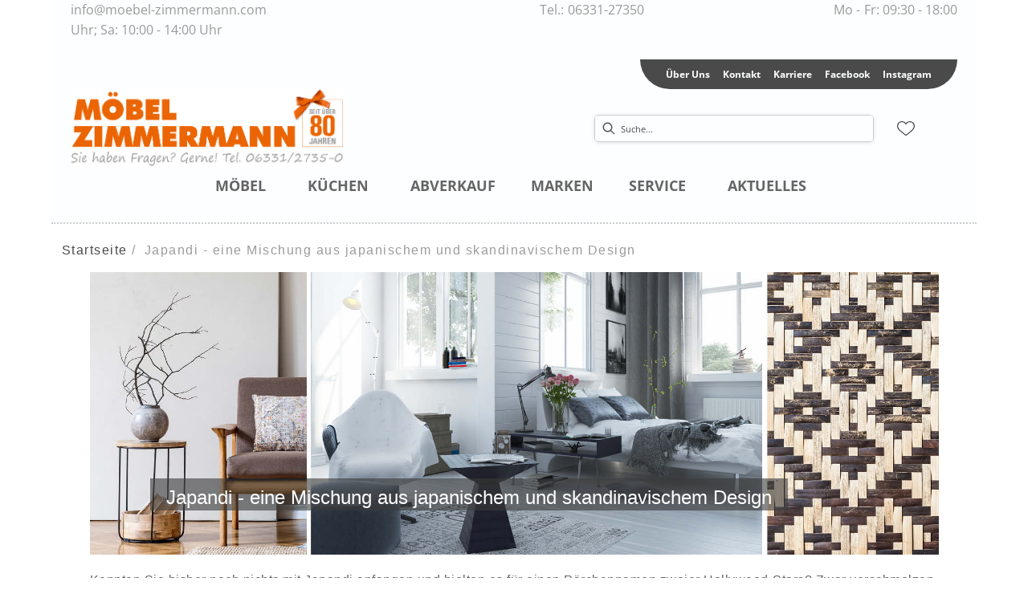

--- FILE ---
content_type: text/html; charset=utf-8
request_url: https://moebel-zimmermann.com/cportal/reference/cmsitem_00037018
body_size: 28375
content:
<!DOCTYPE html><html lang="de" dir="ltr"><head>
    <link rel="preconnect" as="script" href="https://delivery.consentmanager.net">
    <link rel="preconnect" as="script" href="https://cdn.consentmanager.net">
    <script type="text/javascript" src="https://cdn.consentmanager.net/delivery/autoblocking/ef8c8b5111c4e.js" data-cmp-host="delivery.consentmanager.net" data-cmp-cdn="cdn.consentmanager.net" data-cmp-codesrc="1" data-cmp-ab="1"></script><meta charset="utf-8">
    <title>Japandi - eine Mischung aus japanischem und skandinavischem Design</title>
    <base href="/">
    <meta name="viewport" content="width=device-width, initial-scale=1">
    <link rel="preconnect" as="image" href="https://d2ztmjer4dhie7.cloudfront.net">
    <link rel="icon" type="image/x-icon" href="/medias/favicon.ico?context=bWFzdGVyfHJvb3R8NDU4MnxhcHBsaWNhdGlvbi9vY3RldC1zdHJlYW18YURRNUwyaGpZeTg0T0RJNE9UTTVNRGMxTmpFMExtSnBiZ3w4NmZlYjZmYzI4ZmVlYmI2ZDQzZDYzZWVlYTA1NzliMjFhZDkyZGM1ZTgyY2ZmMjJmNjZjYTVlNjEyYjdlNDc3" id="appIcon">
    <link rel="preload" href="/fontawesome.css" as="style">
    <link rel="stylesheet" href="/fontawesome.css">
    <meta name="occ-backend-base-url" content="https://api.mypos.europa-moebel.de">
    <script>
      window.emvCmsComponentCallbacks = { init: {}, destroy: {} };
    </script>
  <link rel="stylesheet" href="/styles-CLP6PL6O.css"><link id="externalResource-Zimmermann_CSS_08092021_1" href="/medias/Zimmermann-CSS-05102022-1-2-.css?context=[base64]" rel="stylesheet" type="text/css"><script id="externalResource-zimmermann-analytics4-url" src="https://www.googletagmanager.com/gtag/js?id=G-4NV2TPE37F" async=""></script><script id="externalResource-zimmermann-analytics4-script">  window.dataLayer = window.dataLayer || [];
  function gtag(){dataLayer.push(arguments);}
  gtag('js', new Date());

  gtag('config', 'G-4NV2TPE37F');</script><style ng-app-id="ng">emv-footer .row{margin-left:0!important;margin-right:0!important}emv-footer .row div[class*=col-]{padding-left:0!important;padding-right:0!important}emv-footer .footer_top .row,emv-footer .footer_top cx-page-slot{height:100%}emv-footer .footer_top .badges{position:relative;display:flex;flex-direction:column;height:100%;margin-top:var(--emv-spacing-md)}@media (max-width: 767px){emv-footer .footer_top .badges{margin-top:0}}emv-footer .footer_top .badges .FooterBadge{gap:50px;justify-content:start}emv-footer .footer_middle{border-top:1px solid white}@media (max-width: 767px){emv-footer .footer_middle{margin-top:0}}@media (max-width: 767px){emv-footer .footer_bottom{padding-top:var(--emv-spacing-md)}}@media (max-width: 767px){emv-footer .footer_bottom .FooterSocialMedia{margin-top:var(--emv-spacing-xl)}}emv-footer .footer_bottom ul li a{color:#fff}emv-footer section.page_layout_centered_slim{padding:var(--emv-spacing-md)}@media (max-width: 767px){emv-footer section.page_layout_centered_slim{padding-top:0;padding-bottom:0}}emv-footer section.page_layout_centered_slim .footer_block{height:100%}emv-footer section.page_layout_centered_slim .footer_block .listwrapper li{line-height:1.8}@media (max-width: 767px){emv-footer section.page_layout_centered_slim .footer_block{border-left:none;padding-left:0;border-bottom:1px solid #e7e6e6}emv-footer section.page_layout_centered_slim .footer_block.noBorder{border-bottom:0}emv-footer section.page_layout_centered_slim .footer_block .listwrapper{display:none;margin-left:var(--emv-spacing-md);margin-bottom:var(--emv-spacing-xs)}emv-footer section.page_layout_centered_slim .footer_block .listwrapper.active{display:block}emv-footer section.page_layout_centered_slim .footer_block .emv-headline{padding:var(--emv-spacing-sm) 0;margin-top:0}emv-footer section.page_layout_centered_slim .footer_block .emv-headline:hover{cursor:pointer}emv-footer section.page_layout_centered_slim .footer_block .emv-headline:hover i{color:#fff}emv-footer section.page_layout_centered_slim .footer_block .emv-headline i{display:inline-block;right:0;position:absolute}}
</style><style ng-app-id="ng">emv-generic-link.btn.btn-variant a{color:var(--cx-color-light);font-weight:400;width:100%;display:inline-block}emv-generic-link.btn.btn-variant a:hover{text-decoration:none}emv-generic-link.btn.btn-variant.selected{border-color:var(--emv-custom-color)}emv-generic-link.btn.btn-variant.selected a{cursor:default;color:var(--emv-custom-color)}emv-generic-link.btn.btn-variant:not(.selected):hover{border:1px solid var(--cx-color-text)}emv-generic-link.btn.btn-variant:not(.selected):hover a{color:var(--cx-color-text)}emv-generic-link .svgIcon{width:1.25rem}emv-generic-link i{padding-left:0}emv-generic-link .itemWithIcon{display:flex;align-items:center;column-gap:.5rem}
</style><style ng-app-id="ng">[_nghost-ng-c3768001817]{height:32px;display:inline-block}[_nghost-ng-c3768001817]   svg[_ngcontent-ng-c3768001817]{pointer-events:none;width:32px;height:32px}@media (max-width: 767px){.search[_nghost-ng-c3768001817]{height:40px}.search[_nghost-ng-c3768001817]   svg[_ngcontent-ng-c3768001817]{width:40px;height:40px}}</style><style ng-app-id="ng">cx-searchbox{--emv-price-font-size: var(--emv-font-size-h4);--emv-default-slot-gap: 0}@media (max-width: 991px){cx-searchbox{--emv-price-font-size-mobile: var(--emv-font-size-h4)}}cx-searchbox>*:not(.results){background:none}@media (min-width: 768px){cx-searchbox{border-bottom:1px solid var(--emv-header-icon-color)}}cx-searchbox label,cx-searchbox label:not(.cxFeat_a11ySearchboxLabel){background-color:var(--label-bg, var(--emv-header-bg-color));max-width:var(--label-max-width, 460px);border-radius:4px;align-items:center;border:none;padding-top:0;padding-inline-end:0;padding-bottom:0;padding-inline-start:0}cx-searchbox label .cx-input-label,cx-searchbox label:not(.cxFeat_a11ySearchboxLabel) .cx-input-label{display:none}cx-searchbox label>div,cx-searchbox label:not(.cxFeat_a11ySearchboxLabel)>div{display:flex}cx-searchbox label input,cx-searchbox label:not(.cxFeat_a11ySearchboxLabel) input{height:auto;padding:0;color:var(--emv-header-font-color);font-size:var(--emv-font-size-smallText);font-stretch:normal;font-style:normal;letter-spacing:normal;color:var(--emv-font-color-smallText);font-size:var(--input-fs, var(--emv-font-size-smallText))}cx-searchbox label input::placeholder,cx-searchbox label:not(.cxFeat_a11ySearchboxLabel) input::placeholder{color:var(--emv-header-font-color);opacity:1}cx-searchbox label cx-icon.search,cx-searchbox label:not(.cxFeat_a11ySearchboxLabel) cx-icon.search{flex-basis:48px;text-align:center;cursor:pointer}@media (min-width: 992px){cx-searchbox label.dirty cx-icon.search,cx-searchbox label:not(.cxFeat_a11ySearchboxLabel).dirty cx-icon.search{display:none}}cx-searchbox .results{top:44px;left:unset;position:absolute;width:var(--results-width, 200%);border:1px solid #d8d8d8;border-radius:3px;line-height:20px;padding:var(--emv-spacing-md)}cx-searchbox .results .suggestions{position:relative;padding:0 var(--emv-spacing-sm);display:block;height:100%}cx-searchbox .results .suggestions a{padding:0;display:block;font-size:var(--emv-font-size-smallText);font-stretch:normal;font-style:normal;letter-spacing:normal;color:var(--emv-font-color-smallText);line-height:2.27;font-weight:400}cx-searchbox .results .suggestions a:hover{background:#fff}cx-searchbox .results .products{padding:0 var(--emv-spacing-sm);border-left:var(--products-border-left, 1px solid #d8d8d8)}cx-searchbox .results .products a{height:100%;display:flex;flex-direction:column;border-top:none;text-align:center}cx-searchbox .results .products a .cx-product-name{text-align:center;font-size:var(--emv-font-size-text);color:var(--emv-font-color-text);font-weight:400;font-stretch:normal;font-style:normal;letter-spacing:normal}@media (max-width: 991px){cx-searchbox .results .products a .cx-product-name{font-size:var(--emv-font-size-text-mobile)}}cx-searchbox .results .products a:hover{background:#fff}cx-searchbox .results .products a emv-media.cx-product-image{height:120px}cx-searchbox .mobileFlyout{background:var(--emv-header-bg-color);position:absolute;width:100%;top:0;right:0;left:0;height:100%}cx-searchbox .mobileFlyout .NavigationBar{background:var(--emv-header-bg-color)}cx-searchbox .mobileFlyout .NavigationBar nav a{padding:0}@media (max-width: 991px){cx-searchbox .mobileFlyout emv-svg-icon{--emv-header-icon-color: var(--emv-header-font-color)}}cx-searchbox .mobileFlyout .top-nav{display:flex;gap:var(--emv-spacing-sm);padding:var(--emv-spacing-sm);padding-left:var(--emv-spacing-lg)}cx-searchbox .mobileFlyout .back{display:flex}cx-searchbox .mobileFlyout .back i{font-size:16px;color:var(--emv-header-font-color)}cx-searchbox .mobileFlyout .mobileSearch{flex:1;position:relative;display:flex;align-items:center}cx-searchbox .mobileFlyout .mobileSearch input{border:1px solid var(--cx-color-light2);width:100%;color:var(--cx-color-text);padding:8px 12px;border-radius:24px}cx-searchbox .mobileFlyout .mobileSearch input::placeholder{font-size:12px}cx-searchbox .mobileFlyout .mobileSearch .search{position:absolute;right:0;padding-right:var(--emv-spacing-sm)}cx-searchbox .mobileFlyout .mobileSearchResults{padding:var(--emv-spacing-sm) var(--emv-spacing-lg);background-color:#fff}cx-searchbox .mobileFlyout .mobileSearchResults .suggestions a{padding:0;display:block;font-size:var(--emv-font-size-smallText);font-stretch:normal;font-style:normal;letter-spacing:normal;color:var(--emv-font-color-smallText);line-height:2.27}cx-searchbox .mobileFlyout .mobileSearchResults .suggestions a:hover{background:#fff}cx-searchbox .mobileFlyout .mobileSearchResults .products{margin-top:var(--emv-spacing-md)}cx-searchbox .mobileFlyout .mobileSearchResults .products a{display:flex;flex-direction:column;border-top:none;text-align:center;text-decoration:none}cx-searchbox .mobileFlyout .mobileSearchResults .products a .cx-product-name{text-align:center;font-size:var(--emv-font-size-text);color:var(--emv-font-color-text);font-weight:400;font-stretch:normal;font-style:normal;letter-spacing:normal}@media (max-width: 991px){cx-searchbox .mobileFlyout .mobileSearchResults .products a .cx-product-name{font-size:var(--emv-font-size-text-mobile)}}cx-searchbox .mobileFlyout .mobileSearchResults .products a .cx-brand-name{font-size:var(--emv-font-size-text);color:var(--emv-font-color-text);font-weight:400;font-stretch:normal;font-style:normal;letter-spacing:normal}@media (max-width: 991px){cx-searchbox .mobileFlyout .mobileSearchResults .products a .cx-brand-name{font-size:var(--emv-font-size-text-mobile)}}cx-searchbox .mobileFlyout .mobileSearchResults .products a:hover{background:#fff}
</style><style ng-app-id="ng">emv-navigation-ui{justify-content:center;display:flex;gap:var(--emv-nav-gap)}emv-navigation-ui.LEFT{justify-content:flex-start}emv-navigation-ui.RIGHT{justify-content:flex-end}emv-navigation-ui i,emv-navigation-ui cx-icon{color:var(--emv-header-font-color)}emv-navigation-ui nav .nodeItem{display:flex;justify-content:space-between}emv-navigation-ui nav .nodeItem>emv-generic-link{text-transform:uppercase;margin-bottom:0;padding:0;font-weight:400;cursor:pointer;text-decoration:none;display:inline-block}emv-navigation-ui nav .nodeItem>emv-generic-link a{color:#4a4a4a}@media (min-width: 992px){emv-navigation-ui nav .nodeItem>emv-generic-link a span.itemWithIcon i,emv-navigation-ui nav .nodeItem>emv-generic-link a span.itemWithIcon img{display:none}}emv-navigation-ui nav .nodeItem>emv-generic-link a i{padding-left:var(--emv-spacing-xs)}emv-navigation-ui nav .nodeItem>emv-generic-link a cx-icon.navArrow.back{display:none}emv-navigation-ui nav .nodeItem>emv-generic-link a cx-icon.navArrow.proceed{display:inline;position:absolute;right:0;bottom:10px}emv-navigation-ui nav .nodeItem>emv-generic-link+cx-icon{margin-left:8px}emv-navigation-ui nav .wrapper{padding-top:var(--emv-spacing-lg);padding-bottom:var(--emv-spacing-lg);z-index:1000;position:absolute;color:var(--cx-color-text)}emv-navigation-ui nav .wrapper .categoryContainer-inner{max-width:var(--emv-navigation-flyout-wrapper-width);padding:0 24px;margin-left:auto;margin-right:auto;width:100%;color:var(--cx-color-text)}emv-navigation-ui nav .wrapper .categoryContainer-inner .emv-headline{padding-bottom:var(--emv-spacing-xs)}emv-navigation-ui nav .wrapper .categoryContainer-inner .emv-headline emv-generic-link a{color:var(--emv-navflyout-font-color)}emv-navigation-ui nav .wrapper .categoryContainer-inner .campaign{flex:1 1 0;color:#fff;text-align:center;margin-left:auto}@media (min-width: 992px){emv-navigation-ui.flyout .back{display:none}emv-navigation-ui.flyout>nav>.wrapper{background:var(--emv-navflyout-bg-color);visibility:hidden;opacity:0}emv-navigation-ui.flyout>nav.tabbed>.wrapper,emv-navigation-ui.flyout>nav:hover>.wrapper{position:absolute;opacity:1;visibility:visible}emv-navigation-ui.flyout:focus-within>nav:focus>.wrapper{position:absolute;opacity:1;visibility:visible}emv-navigation-ui.flyout .childs{display:flex}emv-navigation-ui.flyout .wrapper cx-icon{display:none}emv-navigation-ui.flyout>nav>.wrapper{transition:opacity .4s}}@media (max-width: 991px){emv-navigation-ui{flex-direction:column;gap:var(--emv-nav-gap-mobile)}emv-navigation-ui .mobile-nav-header{display:flex;align-items:center;justify-content:space-between}emv-navigation-ui .mobile-nav-header>div{padding:var(--emv-spacing-sm)}emv-navigation-ui .mobile-nav-header .back{padding:0;font-size:20px;cursor:pointer}emv-navigation-ui nav{position:relative}emv-navigation-ui nav a{color:var(--emv-header-font-color)}emv-navigation-ui nav .nodeItem{padding:var(--emv-spacing-xs) var(--emv-spacing-sm)}emv-navigation-ui nav.is-open,emv-navigation-ui nav.is-opened{padding:0}emv-navigation-ui nav.is-open h5,emv-navigation-ui nav.is-opened h5{padding:var(--emv-spacing-xs) var(--emv-spacing-sm);margin-bottom:0}emv-navigation-ui nav.is-open .wrapper,emv-navigation-ui nav.is-opened .wrapper{position:relative}emv-navigation-ui nav.is-opened>.wrapper>.mainNodeDisplay emv-generic-link.all,emv-navigation-ui nav.is-opened>.wrapper>.mainNodeDisplay cx-generic-link.all{display:none}emv-navigation-ui nav:hover{cursor:pointer;color:var(--emv-header-font-color)}emv-navigation-ui nav .wrapper{height:0;overflow:hidden;padding-top:0;padding-bottom:0;box-shadow:none}emv-navigation-ui nav .wrapper .mainNodeDisplay{padding:0 var(--emv-spacing-sm);text-align:left}emv-navigation-ui nav .wrapper .mainNodeDisplay emv-generic-link,emv-navigation-ui nav .wrapper .mainNodeDisplay cx-generic-link{padding:var(--emv-spacing-xs) 0;font-weight:700}emv-navigation-ui.is-open{flex-direction:column;color:var(--emv-header-font-color)}emv-navigation-ui.is-open>nav{display:none}emv-navigation-ui.is-open:not(.is-open) .back{display:none}emv-navigation-ui.is-open.is-open>nav{display:none}emv-navigation-ui.is-open.is-open nav.is-open{border-bottom:0}emv-navigation-ui.is-open.is-open nav.is-open emv-generic-link.all,emv-navigation-ui.is-open.is-open nav.is-open cx-generic-link.all{display:initial}emv-navigation-ui.is-open.is-open nav.is-open>.nodeItem h5{margin-bottom:var(--emv-spacing-md)}emv-navigation-ui.is-open.is-open nav.is-open>.nodeItem h5 .navArrow.back{display:inline;margin-right:var(--emv-spacing-sm)}emv-navigation-ui.is-open.is-open nav.is-open>.nodeItem h5 .navArrow.proceed{display:none}emv-navigation-ui.is-open.is-open nav.is-open>.wrapper{height:auto}emv-navigation-ui.is-open.is-open nav.is-opened>.wrapper>.childs{padding-left:0}emv-navigation-ui.is-open.is-open nav.is-opened>.wrapper>.childs>nav{display:none}emv-navigation-ui.is-open.is-open nav.is-opened>.wrapper>.childs>nav.is-open{display:initial}emv-navigation-ui.is-open.is-open nav.is-opened>.nodeItem h5{display:none}emv-navigation-ui.is-open.is-open nav.is-open,emv-navigation-ui.is-open.is-open nav.is-opened{display:block}emv-navigation-ui.is-open.is-open nav.is-open>.wrapper,emv-navigation-ui.is-open.is-open nav.is-opened>.wrapper{height:auto}emv-navigation-ui.is-open.is-open nav.is-open>.nodeItem,emv-navigation-ui.is-open.is-open nav.is-opened>.nodeItem{display:none}emv-navigation-ui.is-open nav.is-opened>.wrapper>.childs{padding-left:0}emv-navigation-ui.is-open nav.is-opened>.wrapper>.childs>nav{display:none}emv-navigation-ui.is-open nav.is-opened>.wrapper>.childs>nav.is-open{display:initial}emv-navigation-ui.is-open nav.is-opened>.nodeItem h5{display:none}emv-navigation-ui .online-shop a{display:flex;align-items:center;justify-content:space-between;width:100%;font-weight:400}emv-navigation-ui .online-shop a:hover{text-decoration:none}}
</style><style ng-app-id="ng">cx-breadcrumb{display:flex;background:none;text-align:left;padding-top:var(--emv-spacing-md)!important;box-shadow:none}cx-breadcrumb nav{display:block;justify-content:left;overflow:unset;text-overflow:unset;white-space:normal;padding:5px 0}cx-breadcrumb nav span{color:var(--cx-color-text);font-size:var(--emv-font-size-smallText);font-stretch:normal;font-style:normal;letter-spacing:normal;color:var(--emv-font-color-smallText);font-weight:500;letter-spacing:1.5px}cx-breadcrumb nav span:last-child{font-weight:300}cx-breadcrumb nav span:not(:last-child):after{content:"/";padding:0 5px}cx-breadcrumb nav span a{display:inline-block}
</style><style ng-app-id="ng">[_nghost-ng-c3073267457]{display:none;position:fixed;z-index:1000;bottom:10%;right:10%}@keyframes _ngcontent-ng-c3073267457_popup{0%{transform:translateY(100px)}to{transform:translateY(0)}}.display[_nghost-ng-c3073267457]{display:initial;animation:_ngcontent-ng-c3073267457_popup 1s 1}[_nghost-ng-c3073267457]   .arrow[_ngcontent-ng-c3073267457]{line-height:0;width:0;height:0;border-radius:50%;cursor:pointer}[_nghost-ng-c3073267457]   .up[_ngcontent-ng-c3073267457]{display:inline-grid;width:70px;height:70px;border:5px solid gray;border-radius:50%}[_nghost-ng-c3073267457]   .fa[_ngcontent-ng-c3073267457], [_nghost-ng-c3073267457]   .fas[_ngcontent-ng-c3073267457]{text-align:center;margin:auto;font-weight:900;font-size:60px;color:gray}@media (max-width: 575px){[_nghost-ng-c3073267457]{right:5%}[_nghost-ng-c3073267457]   .up[_ngcontent-ng-c3073267457]{height:50px;width:50px}[_nghost-ng-c3073267457]   .fa[_ngcontent-ng-c3073267457], [_nghost-ng-c3073267457]   .fas[_ngcontent-ng-c3073267457]{font-size:40px}}</style><style ng-app-id="ng">[_nghost-ng-c1946676363]   .footer-nodes[_ngcontent-ng-c1946676363]{display:flex;flex-wrap:wrap}[_nghost-ng-c1946676363]   .footer-nodes[_ngcontent-ng-c1946676363] > div[_ngcontent-ng-c1946676363]{width:25%;box-sizing:border-box;margin-bottom:var(--emv-spacing-md)}[_nghost-ng-c1946676363]   .footer-nodes[_ngcontent-ng-c1946676363] > div.alignToRight[_ngcontent-ng-c1946676363]{margin-left:auto}@media (max-width: 767px){[_nghost-ng-c1946676363]   .footer-nodes[_ngcontent-ng-c1946676363]{flex-direction:column}[_nghost-ng-c1946676363]   .footer-nodes[_ngcontent-ng-c1946676363] > div[_ngcontent-ng-c1946676363]{width:100%;margin-bottom:0}}</style><style ng-app-id="ng">[_nghost-ng-c4022999726]{margin-top:var(--emv-spacing-md);display:block}@media (max-width: 767px){[_nghost-ng-c4022999726]{margin-top:0}}[_nghost-ng-c4022999726]   .footer_block[_ngcontent-ng-c4022999726]{padding-left:0;border-left:0}</style><style ng-app-id="ng">[_nghost-ng-c2029249980]    {margin-top:24px}[_nghost-ng-c2029249980]     ul{padding-bottom:32px;display:flex}@media (max-width: 767px){[_nghost-ng-c2029249980]     ul{justify-content:center}}[_nghost-ng-c2029249980]     ul li{padding-right:16px}[_nghost-ng-c2029249980]     ul li svg path{fill:var(--cx-color-dark)}[_nghost-ng-c2029249980]     ul li:last-child{padding-right:0}[_nghost-ng-c2029249980]     ul li a{font-size:32px}[_nghost-ng-c2029249980]     p{margin-bottom:0;color:var(--cx-color-dark);font-style:normal}@media (max-width: 767px){[_nghost-ng-c2029249980]     p{text-align:center}}</style><style ng-app-id="ng">[_nghost-ng-c387015141]{position:relative;display:block}.is-missing[_nghost-ng-c387015141]{width:100%;height:100%;background-image:url("/media/missing-SHNVNJND.png");background-repeat:no-repeat;background-size:contain}[_nghost-ng-c387015141]   img[_ngcontent-ng-c387015141]{max-width:100%;max-height:100%;transform:scale(1);opacity:1;transition:all .6s}.ghost[_nghost-ng-c387015141]   img[_ngcontent-ng-c387015141]{cursor:pointer;filter:var(--unghosted-filter, grayscale(1));opacity:var(--unghosted-opacity, .4)}@media (max-width: 991px){.fixw[_nghost-ng-c387015141]   img[_ngcontent-ng-c387015141]{height:120px}}</style><style ng-app-id="ng">[_nghost-ng-c3904997878]{margin-bottom:16px}[_nghost-ng-c3904997878]   ul[_ngcontent-ng-c3904997878]{display:flex;gap:8px;font-weight:700;flex-wrap:wrap;padding-left:0}@media (max-width: 767px){[_nghost-ng-c3904997878]   ul[_ngcontent-ng-c3904997878]{justify-content:center}}[_nghost-ng-c3904997878]   ul[_ngcontent-ng-c3904997878]   li[_ngcontent-ng-c3904997878]{display:flex;list-style-type:none}[_nghost-ng-c3904997878]   ul[_ngcontent-ng-c3904997878]   li[_ngcontent-ng-c3904997878]     a{color:#fff}[_nghost-ng-c3904997878]   ul[_ngcontent-ng-c3904997878]   li[_ngcontent-ng-c3904997878]     a:hover{color:#fff;text-decoration:underline}[_nghost-ng-c3904997878]   ul[_ngcontent-ng-c3904997878]   li[_ngcontent-ng-c3904997878] + li[_ngcontent-ng-c3904997878]:before{content:" | ";margin-right:8px}</style><meta name="robots" content="INDEX, FOLLOW"><link rel="canonical" href="https://moebel-zimmermann.com/cportal/reference/cmsitem_00037018"></head>

  <body class="">
    <app-root ng-version="19.2.17" class="cxFeat_a11yKeyboardFocusInSearchBox cxFeat_a11yNgSelectLayering skin1 cxFeat_a11yMiniCartFocusOnMobile" ng-server-context="ssr"><emv-storefront tabindex="-1" class="stop-navigating"><!----><!----><!----><cx-skip-link><div tabindex="-1" class=""><button> Überspringen Header </button><button> Überspringen Main Content </button><button> Überspringen Footer </button><!----></div><!----></cx-skip-link><!----><cx-page-slot position="TopHeaderBarSlot" class="TopHeaderBarSlot"><!----><!----><!----></cx-page-slot><!----><!----><header cxskiplink="cx-header" class="basicBottomShadow skin1 hasBreadcrumb" tabindex="-1"><!----><cx-page-layout section="header" class="page_layout_centered header"><cx-page-slot position="TopHeaderSlot" class="TopHeaderSlot has-components"><emv-paragraph><div class="paragraph-container CENTER"><div class="text"><p style="text-align: justify;"><span style="display: none;">&nbsp;</span><span style="color:#999999;">info@moebel-zimmermann.com &nbsp; &nbsp; &nbsp; &nbsp; &nbsp; &nbsp; &nbsp; &nbsp;&nbsp; &nbsp;&nbsp;&nbsp;&nbsp;&nbsp;&nbsp;&nbsp; &nbsp; &nbsp; &nbsp; &nbsp; &nbsp; &nbsp; &nbsp; &nbsp; &nbsp; &nbsp; &nbsp; &nbsp; &nbsp; &nbsp; &nbsp;&nbsp;&nbsp;&nbsp;&nbsp;&nbsp;&nbsp;&nbsp; &nbsp; &nbsp; &nbsp; &nbsp; &nbsp; &nbsp; &nbsp; &nbsp; &nbsp;&nbsp; Tel.: 06331-27350&nbsp;&nbsp;&nbsp;&nbsp;&nbsp;&nbsp;&nbsp;&nbsp;&nbsp;&nbsp;&nbsp;&nbsp;&nbsp;&nbsp;&nbsp;&nbsp;&nbsp;&nbsp;&nbsp;&nbsp;&nbsp;&nbsp;&nbsp;&nbsp;&nbsp;&nbsp;&nbsp;&nbsp;&nbsp;&nbsp;&nbsp;&nbsp;&nbsp;&nbsp;&nbsp;&nbsp;&nbsp;&nbsp;&nbsp;&nbsp;&nbsp;&nbsp;&nbsp;&nbsp;&nbsp;&nbsp;&nbsp;&nbsp;&nbsp;&nbsp;&nbsp;&nbsp;&nbsp;&nbsp;&nbsp;&nbsp; Mo - Fr: 09:30 - 18:00 Uhr; Sa: 10:00 - 14:00 Uhr</span><span style="display: none;">&nbsp;</span></p></div><!----><!----><!----><!----></div><!----><!----></emv-paragraph><!----><!----><!----><!----><!----><!----><!----></cx-page-slot><cx-page-slot position="SiteLinks" class="SiteLinks has-components"><cx-link><emv-generic-link><a role="link" aria-label="Über Uns" href="/ueberuns-uebersicht"><!---->Über Uns
<!----><!----><!----><!----></a><!----><!----><!----><!----></emv-generic-link><!----></cx-link><!----><!----><!----><!----><cx-link><emv-generic-link><a role="link" aria-label="Kontakt" href="/kontakt"><!---->Kontakt
<!----><!----><!----><!----></a><!----><!----><!----><!----></emv-generic-link><!----></cx-link><!----><!----><!----><!----><cx-link><emv-generic-link><a role="link" aria-label="Karriere" href="/karriere"><!---->Karriere
<!----><!----><!----><!----></a><!----><!----><!----><!----></emv-generic-link><!----></cx-link><!----><!----><!----><!----><cx-link><emv-generic-link><a role="link" href="https://www.facebook.com/moebelzimmermann.pirmasens/" target="_blank" rel="nofollow" aria-label="Facebook"><!---->Facebook
<!----><!----><!----><!----></a><!----><!----><!----><!----><!----></emv-generic-link><!----></cx-link><!----><!----><!----><!----><cx-link><emv-generic-link><a role="link" href="https://www.instagram.com/moebelzimmermann.pirmasens/" target="_blank" rel="nofollow" aria-label="Instagram"><!---->Instagram
<!----><!----><!----><!----></a><!----><!----><!----><!----><!----></emv-generic-link><!----></cx-link><!----><!----><!----><!----><!----><!----><!----></cx-page-slot><cx-page-slot position="PreHeader" class="PreHeader has-components"><emv-hamburger-menu><button type="button" aria-controls="header-account-container, header-categories-container, header-locale-container" class="cx-hamburger" aria-expanded="false" aria-label="Menu"><emv-svg-icon icon="burger-menu" class="burger" _nghost-ng-c3768001817=""><div _ngcontent-ng-c3768001817="" class="burger-menu"><!----><svg _ngcontent-ng-c3768001817="" xmlns="http://www.w3.org/2000/svg" width="32" height="32" viewBox="0 0 32 32"><g _ngcontent-ng-c3768001817="" fill="none" fill-rule="evenodd" stroke="#000" stroke-linecap="round" stroke-width="1.5"><path _ngcontent-ng-c3768001817="" d="M6.5 16.5L26.5 16.5M6.5 10.5L26.5 10.5M6.5 22.5L26.5 22.5"></path></g></svg><!----><!----><!----><!----><!----><!----><!----><!----><!----><!----></div></emv-svg-icon><i class="cross fas fa-times"></i></button></emv-hamburger-menu><!----><!----><!----><!----><!----><!----><!----></cx-page-slot><cx-page-slot position="SiteLogo" class="SiteLogo has-components"><cx-banner><cx-generic-link title="Zimmermann-logo-2018-V3.jpeg"><a tabindex="0" aria-label="Zimmermann-logo-2018-V3.jpeg" href="/"><!----></a><!----><!----><!----></cx-generic-link><!----><cx-media class="is-loading"><img loading="null" alt="Zimmermann-logo-2018-V3.jpeg" title="Zimmermann-logo-2018-V3.jpeg" src="/medias/Zimmermann-logo-2018-V3.jpeg?context=bWFzdGVyfHJvb3R8MTEwNzU1fGltYWdlL2pwZWd8YURReUwyaGxNUzg0T0RJNE9UTTRNalUyTkRFMExtcHdad3w3YjhmMmE2ZmUzMmM3NWY0NWJhYTJhZTUzYmQ1NzE0N2IzYjQ5ZWRiNGI2YzQ1YTRhYmQ5OTFhNzY1MmUzMzAz" srcset="/medias/Zimmermann-logo-2018-V3.jpeg?context=bWFzdGVyfHJvb3R8MTEwNzU1fGltYWdlL2pwZWd8YURReUwyaGxNUzg0T0RJNE9UTTRNalUyTkRFMExtcHdad3w3YjhmMmE2ZmUzMmM3NWY0NWJhYTJhZTUzYmQ1NzE0N2IzYjQ5ZWRiNGI2YzQ1YTRhYmQ5OTFhNzY1MmUzMzAz"><!----><!----><!----><!----><!----></cx-media><!----><!----><!----><!----><!----><!----><!----><!----></cx-banner><!----><!----><!----><!----><!----><!----><!----></cx-page-slot><cx-page-slot position="SearchBox" class="SearchBox has-components"><cx-searchbox class="search-box-v2"><!----><div role="search" class="d-none d-md-block" aria-label="Suche"><label class="searchbox"><span class="cx-input-label">Suche</span><div role="presentation"><emv-svg-icon icon="search" class="search" _nghost-ng-c3768001817=""><div _ngcontent-ng-c3768001817="" class="search"><svg _ngcontent-ng-c3768001817="" xmlns="http://www.w3.org/2000/svg" width="32" height="32" viewBox="0 0 32 32"><path _ngcontent-ng-c3768001817="" stroke="#000" d="M23.915 22.502l-4.26-4.26c.885-.982 1.428-2.277 1.428-3.7 0-3.056-2.486-5.542-5.541-5.542C12.486 9 10 11.486 10 14.542c0 3.055 2.486 5.541 5.542 5.541 1.423 0 2.718-.543 3.7-1.428l4.26 4.26c.057.057.132.085.206.085.075 0 .15-.028.207-.085.113-.114.113-.299 0-.413zM15.542 19.5c-2.734 0-4.959-2.224-4.959-4.958s2.225-4.959 4.959-4.959c2.733 0 4.958 2.225 4.958 4.959 0 2.734-2.225 4.958-4.958 4.958z"></path></svg><!----><!----><!----><!----><!----><!----><!----><!----><!----><!----><!----></div></emv-svg-icon></div><input autocomplete="off" aria-describedby="initialDescription" aria-controls="results" value="" placeholder="Suche..." aria-label="Suche"></label></div><div role="search" class="d-block d-md-none" aria-label="Suche"><button class="naked" aria-label="Suche"><emv-svg-icon icon="search" class="search" _nghost-ng-c3768001817=""><div _ngcontent-ng-c3768001817="" class="search"><svg _ngcontent-ng-c3768001817="" xmlns="http://www.w3.org/2000/svg" width="32" height="32" viewBox="0 0 32 32"><path _ngcontent-ng-c3768001817="" stroke="#000" d="M23.915 22.502l-4.26-4.26c.885-.982 1.428-2.277 1.428-3.7 0-3.056-2.486-5.542-5.541-5.542C12.486 9 10 11.486 10 14.542c0 3.055 2.486 5.541 5.542 5.541 1.423 0 2.718-.543 3.7-1.428l4.26 4.26c.057.057.132.085.206.085.075 0 .15-.028.207-.085.113-.114.113-.299 0-.413zM15.542 19.5c-2.734 0-4.959-2.224-4.959-4.958s2.225-4.959 4.959-4.959c2.733 0 4.958 2.225 4.958 4.959 0 2.734-2.225 4.958-4.958 4.958z"></path></svg><!----><!----><!----><!----><!----><!----><!----><!----><!----><!----><!----></div></emv-svg-icon></button></div><div class="mobileFlyout d-md-none d-none"><div class="top-nav"><div class="mobileSearch"><input autocomplete="off" aria-describedby="initialDescription" aria-controls="results" value="" placeholder="Suche..." aria-label="Suche"><emv-svg-icon icon="search" class="search" _nghost-ng-c3768001817=""><div _ngcontent-ng-c3768001817="" class="search"><svg _ngcontent-ng-c3768001817="" xmlns="http://www.w3.org/2000/svg" width="32" height="32" viewBox="0 0 32 32"><path _ngcontent-ng-c3768001817="" stroke="#000" d="M23.915 22.502l-4.26-4.26c.885-.982 1.428-2.277 1.428-3.7 0-3.056-2.486-5.542-5.541-5.542C12.486 9 10 11.486 10 14.542c0 3.055 2.486 5.541 5.542 5.541 1.423 0 2.718-.543 3.7-1.428l4.26 4.26c.057.057.132.085.206.085.075 0 .15-.028.207-.085.113-.114.113-.299 0-.413zM15.542 19.5c-2.734 0-4.959-2.224-4.959-4.958s2.225-4.959 4.959-4.959c2.733 0 4.958 2.225 4.958 4.959 0 2.734-2.225 4.958-4.958 4.958z"></path></svg><!----><!----><!----><!----><!----><!----><!----><!----><!----><!----><!----></div></emv-svg-icon></div><div class="back"><button class="naked"><i class="fas fa-times"></i></button></div></div><cx-page-slot position="NavigationBar" class="NavigationBar has-components"><emv-categories><!----><emv-navigation-ui class="flyout"><div class="mobile-nav-header d-flex d-lg-none"><div><!----></div><div> Menü <!----><!----><!----></div><div><emv-hamburger-menu><button type="button" aria-controls="header-account-container, header-categories-container, header-locale-container" class="cx-hamburger" aria-expanded="false" aria-label="Menu"><emv-svg-icon icon="burger-menu" class="burger" _nghost-ng-c3768001817=""><div _ngcontent-ng-c3768001817="" class="burger-menu"><!----><svg _ngcontent-ng-c3768001817="" xmlns="http://www.w3.org/2000/svg" width="32" height="32" viewBox="0 0 32 32"><g _ngcontent-ng-c3768001817="" fill="none" fill-rule="evenodd" stroke="#000" stroke-linecap="round" stroke-width="1.5"><path _ngcontent-ng-c3768001817="" d="M6.5 16.5L26.5 16.5M6.5 10.5L26.5 10.5M6.5 22.5L26.5 22.5"></path></g></svg><!----><!----><!----><!----><!----><!----><!----><!----><!----><!----></div></emv-svg-icon><i class="cross fas fa-times"></i></button></emv-hamburger-menu></div></div><nav><div class="nodeItem"><emv-generic-link><a role="link" aria-label="Möbel" href="/category/moebel"><!----><span>Möbel</span><!----><!----><!----><!----><!----><!----></a><!----><!----><!----><!----></emv-generic-link><!----><!----><cx-icon tabindex="0" class="cx-icon fas fa-angle-right flip-at-rtl"><!----></cx-icon><!----></div><div class="wrapper basicBottomShadow"><div class="mainNodeDisplay"><emv-generic-link class="all d-lg-none"><a role="link" class="all d-lg-none" aria-label="Direkt zu Möbel" href="/category/moebel"><!----> Direkt zu Möbel <!----><!----><!----><!----></a><!----><!----><!----><!----></emv-generic-link><!----></div><div class="childs d-lg-none"><nav><div class="nodeItem"><emv-generic-link><a role="link" aria-label="Wohnzimmer" href="/category/wohnzimmer"><!----><span>Wohnzimmer</span><!----><!----><!----><!----><!----><!----></a><!----><!----><!----><!----></emv-generic-link><!----><!----><!----></div><!----></nav><!----><!----><nav><div class="nodeItem"><emv-generic-link><a role="link" aria-label="Esszimmer" href="/category/esszimmer"><!----><span>Esszimmer</span><!----><!----><!----><!----><!----><!----></a><!----><!----><!----><!----></emv-generic-link><!----><!----><!----></div><!----></nav><!----><!----><nav><div class="nodeItem"><emv-generic-link><a role="link" aria-label="Schlafzimmer" href="/category/schlafzimmer"><!----><span>Schlafzimmer</span><!----><!----><!----><!----><!----><!----></a><!----><!----><!----><!----></emv-generic-link><!----><!----><!----></div><!----></nav><!----><!----><nav><div class="nodeItem"><emv-generic-link><a role="link" aria-label="SALE" href="/category/abverkauf"><!----><span>SALE</span><!----><!----><!----><!----><!----><!----></a><!----><!----><!----><!----></emv-generic-link><!----><!----><!----></div><!----></nav><!----><!----><nav><div class="nodeItem"><emv-generic-link><a role="link" aria-label="Wohnaccessoires" href="/category/wohnaccessoires"><!----><span>Wohnaccessoires</span><!----><!----><!----><!----><!----><!----></a><!----><!----><!----><!----></emv-generic-link><!----><!----><!----></div><!----></nav><!----><!----><nav><div class="nodeItem"><emv-generic-link><a role="link" aria-label="Geschenkgutscheine" href="/geschenkgutschein"><!----><span>Geschenkgutscheine</span><!----><!----><!----><!----><!----><!----></a><!----><!----><!----><!----></emv-generic-link><!----><!----><!----></div><!----></nav><!----><!----><nav><div class="nodeItem"><emv-generic-link><a role="link" aria-label="Marken" href="/moebelmarken"><!----><span>Marken</span><!----><!----><!----><!----><!----><!----></a><!----><!----><!----><!----></emv-generic-link><!----><!----><!----></div><!----></nav><!----><!----><!----></div><div class="desktop d-none d-lg-block"><div class="categoryContainer-inner d-flex"><div class="nav-nodes"><div class="nav-col"><div class="emv-headline"><emv-generic-link><a role="link" aria-label="Wohnzimmer" href="/category/wohnzimmer"><!----><span>Wohnzimmer</span><!----><!----><!----><!----><!----><!----></a><!----><!----><!----><!----></emv-generic-link><!----><!----></div><ul><!----></ul><!----><!----></div><div class="nav-col"><div class="emv-headline"><emv-generic-link><a role="link" aria-label="Esszimmer" href="/category/esszimmer"><!----><span>Esszimmer</span><!----><!----><!----><!----><!----><!----></a><!----><!----><!----><!----></emv-generic-link><!----><!----></div><ul><!----></ul><!----><!----></div><div class="nav-col"><div class="emv-headline"><emv-generic-link><a role="link" aria-label="Schlafzimmer" href="/category/schlafzimmer"><!----><span>Schlafzimmer</span><!----><!----><!----><!----><!----><!----></a><!----><!----><!----><!----></emv-generic-link><!----><!----></div><ul><!----></ul><!----><!----></div><div class="nav-col"><div class="emv-headline"><emv-generic-link><a role="link" aria-label="SALE" href="/category/abverkauf"><!----><span>SALE</span><!----><!----><!----><!----><!----><!----></a><!----><!----><!----><!----></emv-generic-link><!----><!----></div><ul><!----></ul><!----><!----></div><div class="nav-col"><div class="emv-headline"><emv-generic-link><a role="link" aria-label="Wohnaccessoires" href="/category/wohnaccessoires"><!----><span>Wohnaccessoires</span><!----><!----><!----><!----><!----><!----></a><!----><!----><!----><!----></emv-generic-link><!----><!----></div><ul><!----></ul><!----><!----></div><div class="nav-col"><div class="emv-headline"><emv-generic-link><a role="link" aria-label="Geschenkgutscheine" href="/geschenkgutschein"><!----><span>Geschenkgutscheine</span><!----><!----><!----><!----><!----><!----></a><!----><!----><!----><!----></emv-generic-link><!----><!----></div><ul><!----></ul><!----><!----></div><div class="nav-col"><div class="emv-headline"><emv-generic-link><a role="link" aria-label="Marken" href="/moebelmarken"><!----><span>Marken</span><!----><!----><!----><!----><!----><!----></a><!----><!----><!----><!----></emv-generic-link><!----><!----></div><ul><!----></ul><!----><!----></div><!----></div><!----></div></div></div><!----></nav><!----><!----><nav><div class="nodeItem"><emv-generic-link><a role="link" aria-label="Küchen" href="/kuechen"><!----><span>Küchen</span><!----><!----><!----><!----><!----><!----></a><!----><!----><!----><!----></emv-generic-link><!----><!----><cx-icon tabindex="0" class="cx-icon fas fa-angle-right flip-at-rtl"><!----></cx-icon><!----></div><div class="wrapper basicBottomShadow"><div class="mainNodeDisplay"><emv-generic-link class="all d-lg-none"><a role="link" class="all d-lg-none" aria-label="Direkt zu Küchen" href="/kuechen"><!----> Direkt zu Küchen <!----><!----><!----><!----></a><!----><!----><!----><!----></emv-generic-link><!----></div><div class="childs d-lg-none"><nav><div class="nodeItem"><emv-generic-link><a role="link" aria-label="Unsere Auswahl" href="/category/kueche"><!----><span>Unsere Auswahl</span><!----><!----><!----><!----><!----><!----></a><!----><!----><!----><!----></emv-generic-link><!----><!----><!----></div><!----></nav><!----><!----><nav><div class="nodeItem"><emv-generic-link><a role="link" aria-label="Unser Service" href="/zimmermann-service"><!----><span>Unser Service</span><!----><!----><!----><!----><!----><!----></a><!----><!----><!----><!----></emv-generic-link><!----><!----><!----></div><!----></nav><!----><!----><!----></div><div class="desktop d-none d-lg-block"><div class="categoryContainer-inner d-flex"><div class="nav-nodes"><div class="nav-col"><div class="emv-headline"><emv-generic-link><a role="link" aria-label="Unsere Auswahl" href="/category/kueche"><!----><span>Unsere Auswahl</span><!----><!----><!----><!----><!----><!----></a><!----><!----><!----><!----></emv-generic-link><!----><!----></div><ul><!----></ul><!----><!----></div><div class="nav-col"><div class="emv-headline"><emv-generic-link><a role="link" aria-label="Unser Service" href="/zimmermann-service"><!----><span>Unser Service</span><!----><!----><!----><!----><!----><!----></a><!----><!----><!----><!----></emv-generic-link><!----><!----></div><ul><!----></ul><!----><!----></div><!----></div><!----></div></div></div><!----></nav><!----><!----><nav><div class="nodeItem"><emv-generic-link><a role="link" aria-label="Abverkauf" href="/category/abverkauf"><!----><span>Abverkauf</span><!----><!----><!----><!----><!----><!----></a><!----><!----><!----><!----></emv-generic-link><!----><!----><!----></div><!----></nav><!----><!----><nav><div class="nodeItem"><emv-generic-link><a role="link" aria-label="Marken" href="/moebelmarken"><!----><span>Marken</span><!----><!----><!----><!----><!----><!----></a><!----><!----><!----><!----></emv-generic-link><!----><!----><!----></div><!----></nav><!----><!----><nav><div class="nodeItem"><emv-generic-link><a role="link" aria-label="Service" href="/dienstleistungen"><!----><span>Service</span><!----><!----><!----><!----><!----><!----></a><!----><!----><!----><!----></emv-generic-link><!----><!----><cx-icon tabindex="0" class="cx-icon fas fa-angle-right flip-at-rtl"><!----></cx-icon><!----></div><div class="wrapper basicBottomShadow"><div class="mainNodeDisplay"><emv-generic-link class="all d-lg-none"><a role="link" class="all d-lg-none" aria-label="Direkt zu Service" href="/dienstleistungen"><!----> Direkt zu Service <!----><!----><!----><!----></a><!----><!----><!----><!----></emv-generic-link><!----></div><div class="childs d-lg-none"><nav><div class="nodeItem"><emv-generic-link><a role="link" aria-label="Dienstleistungen" href="/dienstleistungen"><!----><span>Dienstleistungen</span><!----><!----><!----><!----><!----><!----></a><!----><!----><!----><!----></emv-generic-link><!----><!----><!----></div><!----></nav><!----><!----><nav><div class="nodeItem"><emv-generic-link><a role="link" aria-label="Geschenkgutschein" href="/geschenkgutschein"><!----><span>Geschenkgutschein</span><!----><!----><!----><!----><!----><!----></a><!----><!----><!----><!----></emv-generic-link><!----><!----><!----></div><!----></nav><!----><!----><nav><div class="nodeItem"><emv-generic-link><a role="link" aria-label="Katalog bestellen" href="/kontakt"><!----><span>Katalog bestellen</span><!----><!----><!----><!----><!----><!----></a><!----><!----><!----><!----></emv-generic-link><!----><!----><!----></div><!----></nav><!----><!----><!----></div><div class="desktop d-none d-lg-block"><div class="categoryContainer-inner d-flex"><div class="nav-nodes"><div class="nav-col"><div class="emv-headline"><emv-generic-link><a role="link" aria-label="Dienstleistungen" href="/dienstleistungen"><!----><span>Dienstleistungen</span><!----><!----><!----><!----><!----><!----></a><!----><!----><!----><!----></emv-generic-link><!----><!----></div><ul><!----></ul><!----><!----></div><div class="nav-col"><div class="emv-headline"><emv-generic-link><a role="link" aria-label="Geschenkgutschein" href="/geschenkgutschein"><!----><span>Geschenkgutschein</span><!----><!----><!----><!----><!----><!----></a><!----><!----><!----><!----></emv-generic-link><!----><!----></div><ul><!----></ul><!----><!----></div><div class="nav-col"><div class="emv-headline"><emv-generic-link><a role="link" aria-label="Katalog bestellen" href="/kontakt"><!----><span>Katalog bestellen</span><!----><!----><!----><!----><!----><!----></a><!----><!----><!----><!----></emv-generic-link><!----><!----></div><ul><!----></ul><!----><!----></div><!----></div><!----></div></div></div><!----></nav><!----><!----><nav><div class="nodeItem"><emv-generic-link><a role="link" aria-label="Aktuelles" href="/aktuelles-neu"><!----><span>Aktuelles</span><!----><!----><!----><!----><!----><!----></a><!----><!----><!----><!----></emv-generic-link><!----><!----><cx-icon tabindex="0" class="cx-icon fas fa-angle-right flip-at-rtl"><!----></cx-icon><!----></div><div class="wrapper basicBottomShadow"><div class="mainNodeDisplay"><emv-generic-link class="all d-lg-none"><a role="link" class="all d-lg-none" aria-label="Direkt zu Aktuelles" href="/aktuelles-neu"><!----> Direkt zu Aktuelles <!----><!----><!----><!----></a><!----><!----><!----><!----></emv-generic-link><!----></div><div class="childs d-lg-none"><nav><div class="nodeItem"><emv-generic-link><a role="link" aria-label="News &amp; Aktuelles" href="/aktuelles-neu"><!----><span>News &amp; Aktuelles</span><!----><!----><!----><!----><!----><!----></a><!----><!----><!----><!----></emv-generic-link><!----><!----><!----></div><!----></nav><!----><!----><nav><div class="nodeItem"><emv-generic-link><a role="link" href="https://blaetterprospekt.hueper.de/index.php?ac=blaetter_zimmermann&amp;do=moebel-zimmermann.com&amp;fi=8730" target="_self" aria-label="Prospekte"><!----><span>Prospekte</span><!----><!----><!----><!----><!----><!----></a><!----><!----><!----><!----><!----></emv-generic-link><!----><!----><!----></div><!----></nav><!----><!----><nav><div class="nodeItem"><emv-generic-link><a role="link" aria-label="Kataloge" href="/kataloge"><!----><span>Kataloge</span><!----><!----><!----><!----><!----><!----></a><!----><!----><!----><!----></emv-generic-link><!----><!----><!----></div><!----></nav><!----><!----><nav><div class="nodeItem"><emv-generic-link><a role="link" aria-label="verkaufsoffene Sonntage" href="/verkaufsoffener-sonntag"><!----><span>verkaufsoffene Sonntage</span><!----><!----><!----><!----><!----><!----></a><!----><!----><!----><!----></emv-generic-link><!----><!----><!----></div><!----></nav><!----><!----><nav><div class="nodeItem"><emv-generic-link><a role="link" aria-label="Kochschule" href="/kochschule"><!----><span>Kochschule</span><!----><!----><!----><!----><!----><!----></a><!----><!----><!----><!----></emv-generic-link><!----><!----><!----></div><!----></nav><!----><!----><!----></div><div class="desktop d-none d-lg-block"><div class="categoryContainer-inner d-flex"><div class="nav-nodes"><div class="nav-col"><div class="emv-headline"><emv-generic-link><a role="link" aria-label="News &amp; Aktuelles" href="/aktuelles-neu"><!----><span>News &amp; Aktuelles</span><!----><!----><!----><!----><!----><!----></a><!----><!----><!----><!----></emv-generic-link><!----><!----></div><ul><!----></ul><!----><!----></div><div class="nav-col"><div class="emv-headline"><emv-generic-link><a role="link" href="https://blaetterprospekt.hueper.de/index.php?ac=blaetter_zimmermann&amp;do=moebel-zimmermann.com&amp;fi=8730" target="_self" aria-label="Prospekte"><!----><span>Prospekte</span><!----><!----><!----><!----><!----><!----></a><!----><!----><!----><!----><!----></emv-generic-link><!----><!----></div><ul><!----></ul><!----><!----></div><div class="nav-col"><div class="emv-headline"><emv-generic-link><a role="link" aria-label="Kataloge" href="/kataloge"><!----><span>Kataloge</span><!----><!----><!----><!----><!----><!----></a><!----><!----><!----><!----></emv-generic-link><!----><!----></div><ul><!----></ul><!----><!----></div><div class="nav-col"><div class="emv-headline"><emv-generic-link><a role="link" aria-label="verkaufsoffene Sonntage" href="/verkaufsoffener-sonntag"><!----><span>verkaufsoffene Sonntage</span><!----><!----><!----><!----><!----><!----></a><!----><!----><!----><!----></emv-generic-link><!----><!----></div><ul><!----></ul><!----><!----></div><div class="nav-col"><div class="emv-headline"><emv-generic-link><a role="link" aria-label="Kochschule" href="/kochschule"><!----><span>Kochschule</span><!----><!----><!----><!----><!----><!----></a><!----><!----><!----><!----></emv-generic-link><!----><!----></div><ul><!----></ul><!----><!----></div><!----></div><!----></div></div></div><!----></nav><!----><!----><!----><!----><!----><!----></emv-navigation-ui><!----><!----><!----><!----></emv-categories><!----><!----><!----><!----><!----><!----><!----></cx-page-slot><!----><!----></div><!----><!----><!----><!----><!----><!----><!----><!----></cx-searchbox><!----><!----><!----><!----><!----><!----><!----></cx-page-slot><cx-page-slot position="StoreLocator" class="StoreLocator"><!----><!----><!----></cx-page-slot><cx-page-slot position="WishList" class="WishList"><emv-wishlist-link><cx-generic-link><a tabindex="0" aria-label="Merkliste" href="/wunschliste"><emv-svg-icon icon="wishlist" _nghost-ng-c3768001817=""><div _ngcontent-ng-c3768001817="" class="wishlist"><!----><!----><!----><!----><!----><!----><!----><!----><svg _ngcontent-ng-c3768001817="" xmlns="http://www.w3.org/2000/svg" width="32" height="32" viewBox="0 0 32 32"><path _ngcontent-ng-c3768001817="" fill="#4A4A4A" d="M16 25c-.313 0-.615-.104-.85-.294-.89-.715-1.746-1.386-2.502-1.979l-.004-.003c-2.216-1.737-4.13-3.237-5.462-4.714C5.693 16.358 5 14.79 5 13.08c0-1.662.62-3.196 1.745-4.318C7.885 7.626 9.447 7 11.145 7c1.27 0 2.434.37 3.458 1.097.516.368.984.818 1.397 1.342.413-.524.88-.974 1.398-1.342C18.42 7.37 19.584 7 20.854 7c1.7 0 3.262.626 4.4 1.762C26.38 9.884 27 11.418 27 13.08c0 1.711-.693 3.278-2.182 4.93-1.332 1.477-3.245 2.977-5.461 4.714-.758.593-1.616 1.266-2.507 1.982-.235.19-.537.294-.85.294zM11.146 8.185c-1.335 0-2.561.49-3.453 1.38-.906.903-1.404 2.151-1.404 3.515 0 1.44.581 2.726 1.885 4.173 1.26 1.399 3.135 2.868 5.306 4.57l.004.002c.759.595 1.619 1.27 2.514 1.99.9-.722 1.762-1.397 2.523-1.993 2.17-1.701 4.045-3.17 5.305-4.569 1.304-1.447 1.885-2.734 1.885-4.173 0-1.364-.498-2.612-1.404-3.515-.892-.89-2.118-1.38-3.453-1.38-.978 0-1.875.286-2.668.85-.707.502-1.199 1.138-1.487 1.582-.149.229-.41.365-.699.365-.29 0-.55-.136-.699-.365-.288-.444-.78-1.08-1.487-1.582-.793-.564-1.69-.85-2.668-.85z"></path></svg><!----><!----><!----></div></emv-svg-icon><!----><!----><!----><!----></a><!----><!----><!----></cx-generic-link></emv-wishlist-link><!----><!----><!----></cx-page-slot><cx-page-slot position="HeaderTeaserIcon" class="HeaderTeaserIcon"><!----><!----><!----></cx-page-slot><cx-page-slot position="MiniCart" class="MiniCart has-components"><cx-mini-cart><!----><!----><!----></cx-mini-cart><!----><!----><!----><!----><!----><!----><!----></cx-page-slot><cx-page-slot position="NavigationBar" class="NavigationBar has-components"><emv-categories><!----><emv-navigation-ui class="flyout"><div class="mobile-nav-header d-flex d-lg-none"><div><!----></div><div> Menü <!----><!----><!----></div><div><emv-hamburger-menu><button type="button" aria-controls="header-account-container, header-categories-container, header-locale-container" class="cx-hamburger" aria-expanded="false" aria-label="Menu"><emv-svg-icon icon="burger-menu" class="burger" _nghost-ng-c3768001817=""><div _ngcontent-ng-c3768001817="" class="burger-menu"><!----><svg _ngcontent-ng-c3768001817="" xmlns="http://www.w3.org/2000/svg" width="32" height="32" viewBox="0 0 32 32"><g _ngcontent-ng-c3768001817="" fill="none" fill-rule="evenodd" stroke="#000" stroke-linecap="round" stroke-width="1.5"><path _ngcontent-ng-c3768001817="" d="M6.5 16.5L26.5 16.5M6.5 10.5L26.5 10.5M6.5 22.5L26.5 22.5"></path></g></svg><!----><!----><!----><!----><!----><!----><!----><!----><!----><!----></div></emv-svg-icon><i class="cross fas fa-times"></i></button></emv-hamburger-menu></div></div><nav><div class="nodeItem"><emv-generic-link><a role="link" aria-label="Möbel" href="/category/moebel"><!----><span>Möbel</span><!----><!----><!----><!----><!----><!----></a><!----><!----><!----><!----></emv-generic-link><!----><!----><cx-icon tabindex="0" class="cx-icon fas fa-angle-right flip-at-rtl"><!----></cx-icon><!----></div><div class="wrapper basicBottomShadow"><div class="mainNodeDisplay"><emv-generic-link class="all d-lg-none"><a role="link" class="all d-lg-none" aria-label="Direkt zu Möbel" href="/category/moebel"><!----> Direkt zu Möbel <!----><!----><!----><!----></a><!----><!----><!----><!----></emv-generic-link><!----></div><div class="childs d-lg-none"><nav><div class="nodeItem"><emv-generic-link><a role="link" aria-label="Wohnzimmer" href="/category/wohnzimmer"><!----><span>Wohnzimmer</span><!----><!----><!----><!----><!----><!----></a><!----><!----><!----><!----></emv-generic-link><!----><!----><!----></div><!----></nav><!----><!----><nav><div class="nodeItem"><emv-generic-link><a role="link" aria-label="Esszimmer" href="/category/esszimmer"><!----><span>Esszimmer</span><!----><!----><!----><!----><!----><!----></a><!----><!----><!----><!----></emv-generic-link><!----><!----><!----></div><!----></nav><!----><!----><nav><div class="nodeItem"><emv-generic-link><a role="link" aria-label="Schlafzimmer" href="/category/schlafzimmer"><!----><span>Schlafzimmer</span><!----><!----><!----><!----><!----><!----></a><!----><!----><!----><!----></emv-generic-link><!----><!----><!----></div><!----></nav><!----><!----><nav><div class="nodeItem"><emv-generic-link><a role="link" aria-label="SALE" href="/category/abverkauf"><!----><span>SALE</span><!----><!----><!----><!----><!----><!----></a><!----><!----><!----><!----></emv-generic-link><!----><!----><!----></div><!----></nav><!----><!----><nav><div class="nodeItem"><emv-generic-link><a role="link" aria-label="Wohnaccessoires" href="/category/wohnaccessoires"><!----><span>Wohnaccessoires</span><!----><!----><!----><!----><!----><!----></a><!----><!----><!----><!----></emv-generic-link><!----><!----><!----></div><!----></nav><!----><!----><nav><div class="nodeItem"><emv-generic-link><a role="link" aria-label="Geschenkgutscheine" href="/geschenkgutschein"><!----><span>Geschenkgutscheine</span><!----><!----><!----><!----><!----><!----></a><!----><!----><!----><!----></emv-generic-link><!----><!----><!----></div><!----></nav><!----><!----><nav><div class="nodeItem"><emv-generic-link><a role="link" aria-label="Marken" href="/moebelmarken"><!----><span>Marken</span><!----><!----><!----><!----><!----><!----></a><!----><!----><!----><!----></emv-generic-link><!----><!----><!----></div><!----></nav><!----><!----><!----></div><div class="desktop d-none d-lg-block"><div class="categoryContainer-inner d-flex"><div class="nav-nodes"><div class="nav-col"><div class="emv-headline"><emv-generic-link><a role="link" aria-label="Wohnzimmer" href="/category/wohnzimmer"><!----><span>Wohnzimmer</span><!----><!----><!----><!----><!----><!----></a><!----><!----><!----><!----></emv-generic-link><!----><!----></div><ul><!----></ul><!----><!----></div><div class="nav-col"><div class="emv-headline"><emv-generic-link><a role="link" aria-label="Esszimmer" href="/category/esszimmer"><!----><span>Esszimmer</span><!----><!----><!----><!----><!----><!----></a><!----><!----><!----><!----></emv-generic-link><!----><!----></div><ul><!----></ul><!----><!----></div><div class="nav-col"><div class="emv-headline"><emv-generic-link><a role="link" aria-label="Schlafzimmer" href="/category/schlafzimmer"><!----><span>Schlafzimmer</span><!----><!----><!----><!----><!----><!----></a><!----><!----><!----><!----></emv-generic-link><!----><!----></div><ul><!----></ul><!----><!----></div><div class="nav-col"><div class="emv-headline"><emv-generic-link><a role="link" aria-label="SALE" href="/category/abverkauf"><!----><span>SALE</span><!----><!----><!----><!----><!----><!----></a><!----><!----><!----><!----></emv-generic-link><!----><!----></div><ul><!----></ul><!----><!----></div><div class="nav-col"><div class="emv-headline"><emv-generic-link><a role="link" aria-label="Wohnaccessoires" href="/category/wohnaccessoires"><!----><span>Wohnaccessoires</span><!----><!----><!----><!----><!----><!----></a><!----><!----><!----><!----></emv-generic-link><!----><!----></div><ul><!----></ul><!----><!----></div><div class="nav-col"><div class="emv-headline"><emv-generic-link><a role="link" aria-label="Geschenkgutscheine" href="/geschenkgutschein"><!----><span>Geschenkgutscheine</span><!----><!----><!----><!----><!----><!----></a><!----><!----><!----><!----></emv-generic-link><!----><!----></div><ul><!----></ul><!----><!----></div><div class="nav-col"><div class="emv-headline"><emv-generic-link><a role="link" aria-label="Marken" href="/moebelmarken"><!----><span>Marken</span><!----><!----><!----><!----><!----><!----></a><!----><!----><!----><!----></emv-generic-link><!----><!----></div><ul><!----></ul><!----><!----></div><!----></div><!----></div></div></div><!----></nav><!----><!----><nav><div class="nodeItem"><emv-generic-link><a role="link" aria-label="Küchen" href="/kuechen"><!----><span>Küchen</span><!----><!----><!----><!----><!----><!----></a><!----><!----><!----><!----></emv-generic-link><!----><!----><cx-icon tabindex="0" class="cx-icon fas fa-angle-right flip-at-rtl"><!----></cx-icon><!----></div><div class="wrapper basicBottomShadow"><div class="mainNodeDisplay"><emv-generic-link class="all d-lg-none"><a role="link" class="all d-lg-none" aria-label="Direkt zu Küchen" href="/kuechen"><!----> Direkt zu Küchen <!----><!----><!----><!----></a><!----><!----><!----><!----></emv-generic-link><!----></div><div class="childs d-lg-none"><nav><div class="nodeItem"><emv-generic-link><a role="link" aria-label="Unsere Auswahl" href="/category/kueche"><!----><span>Unsere Auswahl</span><!----><!----><!----><!----><!----><!----></a><!----><!----><!----><!----></emv-generic-link><!----><!----><!----></div><!----></nav><!----><!----><nav><div class="nodeItem"><emv-generic-link><a role="link" aria-label="Unser Service" href="/zimmermann-service"><!----><span>Unser Service</span><!----><!----><!----><!----><!----><!----></a><!----><!----><!----><!----></emv-generic-link><!----><!----><!----></div><!----></nav><!----><!----><!----></div><div class="desktop d-none d-lg-block"><div class="categoryContainer-inner d-flex"><div class="nav-nodes"><div class="nav-col"><div class="emv-headline"><emv-generic-link><a role="link" aria-label="Unsere Auswahl" href="/category/kueche"><!----><span>Unsere Auswahl</span><!----><!----><!----><!----><!----><!----></a><!----><!----><!----><!----></emv-generic-link><!----><!----></div><ul><!----></ul><!----><!----></div><div class="nav-col"><div class="emv-headline"><emv-generic-link><a role="link" aria-label="Unser Service" href="/zimmermann-service"><!----><span>Unser Service</span><!----><!----><!----><!----><!----><!----></a><!----><!----><!----><!----></emv-generic-link><!----><!----></div><ul><!----></ul><!----><!----></div><!----></div><!----></div></div></div><!----></nav><!----><!----><nav><div class="nodeItem"><emv-generic-link><a role="link" aria-label="Abverkauf" href="/category/abverkauf"><!----><span>Abverkauf</span><!----><!----><!----><!----><!----><!----></a><!----><!----><!----><!----></emv-generic-link><!----><!----><!----></div><!----></nav><!----><!----><nav><div class="nodeItem"><emv-generic-link><a role="link" aria-label="Marken" href="/moebelmarken"><!----><span>Marken</span><!----><!----><!----><!----><!----><!----></a><!----><!----><!----><!----></emv-generic-link><!----><!----><!----></div><!----></nav><!----><!----><nav><div class="nodeItem"><emv-generic-link><a role="link" aria-label="Service" href="/dienstleistungen"><!----><span>Service</span><!----><!----><!----><!----><!----><!----></a><!----><!----><!----><!----></emv-generic-link><!----><!----><cx-icon tabindex="0" class="cx-icon fas fa-angle-right flip-at-rtl"><!----></cx-icon><!----></div><div class="wrapper basicBottomShadow"><div class="mainNodeDisplay"><emv-generic-link class="all d-lg-none"><a role="link" class="all d-lg-none" aria-label="Direkt zu Service" href="/dienstleistungen"><!----> Direkt zu Service <!----><!----><!----><!----></a><!----><!----><!----><!----></emv-generic-link><!----></div><div class="childs d-lg-none"><nav><div class="nodeItem"><emv-generic-link><a role="link" aria-label="Dienstleistungen" href="/dienstleistungen"><!----><span>Dienstleistungen</span><!----><!----><!----><!----><!----><!----></a><!----><!----><!----><!----></emv-generic-link><!----><!----><!----></div><!----></nav><!----><!----><nav><div class="nodeItem"><emv-generic-link><a role="link" aria-label="Geschenkgutschein" href="/geschenkgutschein"><!----><span>Geschenkgutschein</span><!----><!----><!----><!----><!----><!----></a><!----><!----><!----><!----></emv-generic-link><!----><!----><!----></div><!----></nav><!----><!----><nav><div class="nodeItem"><emv-generic-link><a role="link" aria-label="Katalog bestellen" href="/kontakt"><!----><span>Katalog bestellen</span><!----><!----><!----><!----><!----><!----></a><!----><!----><!----><!----></emv-generic-link><!----><!----><!----></div><!----></nav><!----><!----><!----></div><div class="desktop d-none d-lg-block"><div class="categoryContainer-inner d-flex"><div class="nav-nodes"><div class="nav-col"><div class="emv-headline"><emv-generic-link><a role="link" aria-label="Dienstleistungen" href="/dienstleistungen"><!----><span>Dienstleistungen</span><!----><!----><!----><!----><!----><!----></a><!----><!----><!----><!----></emv-generic-link><!----><!----></div><ul><!----></ul><!----><!----></div><div class="nav-col"><div class="emv-headline"><emv-generic-link><a role="link" aria-label="Geschenkgutschein" href="/geschenkgutschein"><!----><span>Geschenkgutschein</span><!----><!----><!----><!----><!----><!----></a><!----><!----><!----><!----></emv-generic-link><!----><!----></div><ul><!----></ul><!----><!----></div><div class="nav-col"><div class="emv-headline"><emv-generic-link><a role="link" aria-label="Katalog bestellen" href="/kontakt"><!----><span>Katalog bestellen</span><!----><!----><!----><!----><!----><!----></a><!----><!----><!----><!----></emv-generic-link><!----><!----></div><ul><!----></ul><!----><!----></div><!----></div><!----></div></div></div><!----></nav><!----><!----><nav><div class="nodeItem"><emv-generic-link><a role="link" aria-label="Aktuelles" href="/aktuelles-neu"><!----><span>Aktuelles</span><!----><!----><!----><!----><!----><!----></a><!----><!----><!----><!----></emv-generic-link><!----><!----><cx-icon tabindex="0" class="cx-icon fas fa-angle-right flip-at-rtl"><!----></cx-icon><!----></div><div class="wrapper basicBottomShadow"><div class="mainNodeDisplay"><emv-generic-link class="all d-lg-none"><a role="link" class="all d-lg-none" aria-label="Direkt zu Aktuelles" href="/aktuelles-neu"><!----> Direkt zu Aktuelles <!----><!----><!----><!----></a><!----><!----><!----><!----></emv-generic-link><!----></div><div class="childs d-lg-none"><nav><div class="nodeItem"><emv-generic-link><a role="link" aria-label="News &amp; Aktuelles" href="/aktuelles-neu"><!----><span>News &amp; Aktuelles</span><!----><!----><!----><!----><!----><!----></a><!----><!----><!----><!----></emv-generic-link><!----><!----><!----></div><!----></nav><!----><!----><nav><div class="nodeItem"><emv-generic-link><a role="link" href="https://blaetterprospekt.hueper.de/index.php?ac=blaetter_zimmermann&amp;do=moebel-zimmermann.com&amp;fi=8730" target="_self" aria-label="Prospekte"><!----><span>Prospekte</span><!----><!----><!----><!----><!----><!----></a><!----><!----><!----><!----><!----></emv-generic-link><!----><!----><!----></div><!----></nav><!----><!----><nav><div class="nodeItem"><emv-generic-link><a role="link" aria-label="Kataloge" href="/kataloge"><!----><span>Kataloge</span><!----><!----><!----><!----><!----><!----></a><!----><!----><!----><!----></emv-generic-link><!----><!----><!----></div><!----></nav><!----><!----><nav><div class="nodeItem"><emv-generic-link><a role="link" aria-label="verkaufsoffene Sonntage" href="/verkaufsoffener-sonntag"><!----><span>verkaufsoffene Sonntage</span><!----><!----><!----><!----><!----><!----></a><!----><!----><!----><!----></emv-generic-link><!----><!----><!----></div><!----></nav><!----><!----><nav><div class="nodeItem"><emv-generic-link><a role="link" aria-label="Kochschule" href="/kochschule"><!----><span>Kochschule</span><!----><!----><!----><!----><!----><!----></a><!----><!----><!----><!----></emv-generic-link><!----><!----><!----></div><!----></nav><!----><!----><!----></div><div class="desktop d-none d-lg-block"><div class="categoryContainer-inner d-flex"><div class="nav-nodes"><div class="nav-col"><div class="emv-headline"><emv-generic-link><a role="link" aria-label="News &amp; Aktuelles" href="/aktuelles-neu"><!----><span>News &amp; Aktuelles</span><!----><!----><!----><!----><!----><!----></a><!----><!----><!----><!----></emv-generic-link><!----><!----></div><ul><!----></ul><!----><!----></div><div class="nav-col"><div class="emv-headline"><emv-generic-link><a role="link" href="https://blaetterprospekt.hueper.de/index.php?ac=blaetter_zimmermann&amp;do=moebel-zimmermann.com&amp;fi=8730" target="_self" aria-label="Prospekte"><!----><span>Prospekte</span><!----><!----><!----><!----><!----><!----></a><!----><!----><!----><!----><!----></emv-generic-link><!----><!----></div><ul><!----></ul><!----><!----></div><div class="nav-col"><div class="emv-headline"><emv-generic-link><a role="link" aria-label="Kataloge" href="/kataloge"><!----><span>Kataloge</span><!----><!----><!----><!----><!----><!----></a><!----><!----><!----><!----></emv-generic-link><!----><!----></div><ul><!----></ul><!----><!----></div><div class="nav-col"><div class="emv-headline"><emv-generic-link><a role="link" aria-label="verkaufsoffene Sonntage" href="/verkaufsoffener-sonntag"><!----><span>verkaufsoffene Sonntage</span><!----><!----><!----><!----><!----><!----></a><!----><!----><!----><!----></emv-generic-link><!----><!----></div><ul><!----></ul><!----><!----></div><div class="nav-col"><div class="emv-headline"><emv-generic-link><a role="link" aria-label="Kochschule" href="/kochschule"><!----><span>Kochschule</span><!----><!----><!----><!----><!----><!----></a><!----><!----><!----><!----></emv-generic-link><!----><!----></div><ul><!----></ul><!----><!----></div><!----></div><!----></div></div></div><!----></nav><!----><!----><!----><!----><!----><!----></emv-navigation-ui><!----><!----><!----><!----></emv-categories><!----><!----><!----><!----><!----><!----><!----></cx-page-slot><!----><!----><!----></cx-page-layout><cx-page-layout section="navigation" class="navigation"><cx-page-slot position="NavigationBar" class="NavigationBar has-components"><emv-categories><!----><emv-navigation-ui class="flyout"><div class="mobile-nav-header d-flex d-lg-none"><div><!----></div><div> Menü <!----><!----><!----></div><div><emv-hamburger-menu><button type="button" aria-controls="header-account-container, header-categories-container, header-locale-container" class="cx-hamburger" aria-expanded="false" aria-label="Menu"><emv-svg-icon icon="burger-menu" class="burger" _nghost-ng-c3768001817=""><div _ngcontent-ng-c3768001817="" class="burger-menu"><!----><svg _ngcontent-ng-c3768001817="" xmlns="http://www.w3.org/2000/svg" width="32" height="32" viewBox="0 0 32 32"><g _ngcontent-ng-c3768001817="" fill="none" fill-rule="evenodd" stroke="#000" stroke-linecap="round" stroke-width="1.5"><path _ngcontent-ng-c3768001817="" d="M6.5 16.5L26.5 16.5M6.5 10.5L26.5 10.5M6.5 22.5L26.5 22.5"></path></g></svg><!----><!----><!----><!----><!----><!----><!----><!----><!----><!----></div></emv-svg-icon><i class="cross fas fa-times"></i></button></emv-hamburger-menu></div></div><nav><div class="nodeItem"><emv-generic-link><a role="link" aria-label="Möbel" href="/category/moebel"><!----><span>Möbel</span><!----><!----><!----><!----><!----><!----></a><!----><!----><!----><!----></emv-generic-link><!----><!----><cx-icon tabindex="0" class="cx-icon fas fa-angle-right flip-at-rtl"><!----></cx-icon><!----></div><div class="wrapper basicBottomShadow"><div class="mainNodeDisplay"><emv-generic-link class="all d-lg-none"><a role="link" class="all d-lg-none" aria-label="Direkt zu Möbel" href="/category/moebel"><!----> Direkt zu Möbel <!----><!----><!----><!----></a><!----><!----><!----><!----></emv-generic-link><!----></div><div class="childs d-lg-none"><nav><div class="nodeItem"><emv-generic-link><a role="link" aria-label="Wohnzimmer" href="/category/wohnzimmer"><!----><span>Wohnzimmer</span><!----><!----><!----><!----><!----><!----></a><!----><!----><!----><!----></emv-generic-link><!----><!----><!----></div><!----></nav><!----><!----><nav><div class="nodeItem"><emv-generic-link><a role="link" aria-label="Esszimmer" href="/category/esszimmer"><!----><span>Esszimmer</span><!----><!----><!----><!----><!----><!----></a><!----><!----><!----><!----></emv-generic-link><!----><!----><!----></div><!----></nav><!----><!----><nav><div class="nodeItem"><emv-generic-link><a role="link" aria-label="Schlafzimmer" href="/category/schlafzimmer"><!----><span>Schlafzimmer</span><!----><!----><!----><!----><!----><!----></a><!----><!----><!----><!----></emv-generic-link><!----><!----><!----></div><!----></nav><!----><!----><nav><div class="nodeItem"><emv-generic-link><a role="link" aria-label="SALE" href="/category/abverkauf"><!----><span>SALE</span><!----><!----><!----><!----><!----><!----></a><!----><!----><!----><!----></emv-generic-link><!----><!----><!----></div><!----></nav><!----><!----><nav><div class="nodeItem"><emv-generic-link><a role="link" aria-label="Wohnaccessoires" href="/category/wohnaccessoires"><!----><span>Wohnaccessoires</span><!----><!----><!----><!----><!----><!----></a><!----><!----><!----><!----></emv-generic-link><!----><!----><!----></div><!----></nav><!----><!----><nav><div class="nodeItem"><emv-generic-link><a role="link" aria-label="Geschenkgutscheine" href="/geschenkgutschein"><!----><span>Geschenkgutscheine</span><!----><!----><!----><!----><!----><!----></a><!----><!----><!----><!----></emv-generic-link><!----><!----><!----></div><!----></nav><!----><!----><nav><div class="nodeItem"><emv-generic-link><a role="link" aria-label="Marken" href="/moebelmarken"><!----><span>Marken</span><!----><!----><!----><!----><!----><!----></a><!----><!----><!----><!----></emv-generic-link><!----><!----><!----></div><!----></nav><!----><!----><!----></div><div class="desktop d-none d-lg-block"><div class="categoryContainer-inner d-flex"><div class="nav-nodes"><div class="nav-col"><div class="emv-headline"><emv-generic-link><a role="link" aria-label="Wohnzimmer" href="/category/wohnzimmer"><!----><span>Wohnzimmer</span><!----><!----><!----><!----><!----><!----></a><!----><!----><!----><!----></emv-generic-link><!----><!----></div><ul><!----></ul><!----><!----></div><div class="nav-col"><div class="emv-headline"><emv-generic-link><a role="link" aria-label="Esszimmer" href="/category/esszimmer"><!----><span>Esszimmer</span><!----><!----><!----><!----><!----><!----></a><!----><!----><!----><!----></emv-generic-link><!----><!----></div><ul><!----></ul><!----><!----></div><div class="nav-col"><div class="emv-headline"><emv-generic-link><a role="link" aria-label="Schlafzimmer" href="/category/schlafzimmer"><!----><span>Schlafzimmer</span><!----><!----><!----><!----><!----><!----></a><!----><!----><!----><!----></emv-generic-link><!----><!----></div><ul><!----></ul><!----><!----></div><div class="nav-col"><div class="emv-headline"><emv-generic-link><a role="link" aria-label="SALE" href="/category/abverkauf"><!----><span>SALE</span><!----><!----><!----><!----><!----><!----></a><!----><!----><!----><!----></emv-generic-link><!----><!----></div><ul><!----></ul><!----><!----></div><div class="nav-col"><div class="emv-headline"><emv-generic-link><a role="link" aria-label="Wohnaccessoires" href="/category/wohnaccessoires"><!----><span>Wohnaccessoires</span><!----><!----><!----><!----><!----><!----></a><!----><!----><!----><!----></emv-generic-link><!----><!----></div><ul><!----></ul><!----><!----></div><div class="nav-col"><div class="emv-headline"><emv-generic-link><a role="link" aria-label="Geschenkgutscheine" href="/geschenkgutschein"><!----><span>Geschenkgutscheine</span><!----><!----><!----><!----><!----><!----></a><!----><!----><!----><!----></emv-generic-link><!----><!----></div><ul><!----></ul><!----><!----></div><div class="nav-col"><div class="emv-headline"><emv-generic-link><a role="link" aria-label="Marken" href="/moebelmarken"><!----><span>Marken</span><!----><!----><!----><!----><!----><!----></a><!----><!----><!----><!----></emv-generic-link><!----><!----></div><ul><!----></ul><!----><!----></div><!----></div><!----></div></div></div><!----></nav><!----><!----><nav><div class="nodeItem"><emv-generic-link><a role="link" aria-label="Küchen" href="/kuechen"><!----><span>Küchen</span><!----><!----><!----><!----><!----><!----></a><!----><!----><!----><!----></emv-generic-link><!----><!----><cx-icon tabindex="0" class="cx-icon fas fa-angle-right flip-at-rtl"><!----></cx-icon><!----></div><div class="wrapper basicBottomShadow"><div class="mainNodeDisplay"><emv-generic-link class="all d-lg-none"><a role="link" class="all d-lg-none" aria-label="Direkt zu Küchen" href="/kuechen"><!----> Direkt zu Küchen <!----><!----><!----><!----></a><!----><!----><!----><!----></emv-generic-link><!----></div><div class="childs d-lg-none"><nav><div class="nodeItem"><emv-generic-link><a role="link" aria-label="Unsere Auswahl" href="/category/kueche"><!----><span>Unsere Auswahl</span><!----><!----><!----><!----><!----><!----></a><!----><!----><!----><!----></emv-generic-link><!----><!----><!----></div><!----></nav><!----><!----><nav><div class="nodeItem"><emv-generic-link><a role="link" aria-label="Unser Service" href="/zimmermann-service"><!----><span>Unser Service</span><!----><!----><!----><!----><!----><!----></a><!----><!----><!----><!----></emv-generic-link><!----><!----><!----></div><!----></nav><!----><!----><!----></div><div class="desktop d-none d-lg-block"><div class="categoryContainer-inner d-flex"><div class="nav-nodes"><div class="nav-col"><div class="emv-headline"><emv-generic-link><a role="link" aria-label="Unsere Auswahl" href="/category/kueche"><!----><span>Unsere Auswahl</span><!----><!----><!----><!----><!----><!----></a><!----><!----><!----><!----></emv-generic-link><!----><!----></div><ul><!----></ul><!----><!----></div><div class="nav-col"><div class="emv-headline"><emv-generic-link><a role="link" aria-label="Unser Service" href="/zimmermann-service"><!----><span>Unser Service</span><!----><!----><!----><!----><!----><!----></a><!----><!----><!----><!----></emv-generic-link><!----><!----></div><ul><!----></ul><!----><!----></div><!----></div><!----></div></div></div><!----></nav><!----><!----><nav><div class="nodeItem"><emv-generic-link><a role="link" aria-label="Abverkauf" href="/category/abverkauf"><!----><span>Abverkauf</span><!----><!----><!----><!----><!----><!----></a><!----><!----><!----><!----></emv-generic-link><!----><!----><!----></div><!----></nav><!----><!----><nav><div class="nodeItem"><emv-generic-link><a role="link" aria-label="Marken" href="/moebelmarken"><!----><span>Marken</span><!----><!----><!----><!----><!----><!----></a><!----><!----><!----><!----></emv-generic-link><!----><!----><!----></div><!----></nav><!----><!----><nav><div class="nodeItem"><emv-generic-link><a role="link" aria-label="Service" href="/dienstleistungen"><!----><span>Service</span><!----><!----><!----><!----><!----><!----></a><!----><!----><!----><!----></emv-generic-link><!----><!----><cx-icon tabindex="0" class="cx-icon fas fa-angle-right flip-at-rtl"><!----></cx-icon><!----></div><div class="wrapper basicBottomShadow"><div class="mainNodeDisplay"><emv-generic-link class="all d-lg-none"><a role="link" class="all d-lg-none" aria-label="Direkt zu Service" href="/dienstleistungen"><!----> Direkt zu Service <!----><!----><!----><!----></a><!----><!----><!----><!----></emv-generic-link><!----></div><div class="childs d-lg-none"><nav><div class="nodeItem"><emv-generic-link><a role="link" aria-label="Dienstleistungen" href="/dienstleistungen"><!----><span>Dienstleistungen</span><!----><!----><!----><!----><!----><!----></a><!----><!----><!----><!----></emv-generic-link><!----><!----><!----></div><!----></nav><!----><!----><nav><div class="nodeItem"><emv-generic-link><a role="link" aria-label="Geschenkgutschein" href="/geschenkgutschein"><!----><span>Geschenkgutschein</span><!----><!----><!----><!----><!----><!----></a><!----><!----><!----><!----></emv-generic-link><!----><!----><!----></div><!----></nav><!----><!----><nav><div class="nodeItem"><emv-generic-link><a role="link" aria-label="Katalog bestellen" href="/kontakt"><!----><span>Katalog bestellen</span><!----><!----><!----><!----><!----><!----></a><!----><!----><!----><!----></emv-generic-link><!----><!----><!----></div><!----></nav><!----><!----><!----></div><div class="desktop d-none d-lg-block"><div class="categoryContainer-inner d-flex"><div class="nav-nodes"><div class="nav-col"><div class="emv-headline"><emv-generic-link><a role="link" aria-label="Dienstleistungen" href="/dienstleistungen"><!----><span>Dienstleistungen</span><!----><!----><!----><!----><!----><!----></a><!----><!----><!----><!----></emv-generic-link><!----><!----></div><ul><!----></ul><!----><!----></div><div class="nav-col"><div class="emv-headline"><emv-generic-link><a role="link" aria-label="Geschenkgutschein" href="/geschenkgutschein"><!----><span>Geschenkgutschein</span><!----><!----><!----><!----><!----><!----></a><!----><!----><!----><!----></emv-generic-link><!----><!----></div><ul><!----></ul><!----><!----></div><div class="nav-col"><div class="emv-headline"><emv-generic-link><a role="link" aria-label="Katalog bestellen" href="/kontakt"><!----><span>Katalog bestellen</span><!----><!----><!----><!----><!----><!----></a><!----><!----><!----><!----></emv-generic-link><!----><!----></div><ul><!----></ul><!----><!----></div><!----></div><!----></div></div></div><!----></nav><!----><!----><nav><div class="nodeItem"><emv-generic-link><a role="link" aria-label="Aktuelles" href="/aktuelles-neu"><!----><span>Aktuelles</span><!----><!----><!----><!----><!----><!----></a><!----><!----><!----><!----></emv-generic-link><!----><!----><cx-icon tabindex="0" class="cx-icon fas fa-angle-right flip-at-rtl"><!----></cx-icon><!----></div><div class="wrapper basicBottomShadow"><div class="mainNodeDisplay"><emv-generic-link class="all d-lg-none"><a role="link" class="all d-lg-none" aria-label="Direkt zu Aktuelles" href="/aktuelles-neu"><!----> Direkt zu Aktuelles <!----><!----><!----><!----></a><!----><!----><!----><!----></emv-generic-link><!----></div><div class="childs d-lg-none"><nav><div class="nodeItem"><emv-generic-link><a role="link" aria-label="News &amp; Aktuelles" href="/aktuelles-neu"><!----><span>News &amp; Aktuelles</span><!----><!----><!----><!----><!----><!----></a><!----><!----><!----><!----></emv-generic-link><!----><!----><!----></div><!----></nav><!----><!----><nav><div class="nodeItem"><emv-generic-link><a role="link" href="https://blaetterprospekt.hueper.de/index.php?ac=blaetter_zimmermann&amp;do=moebel-zimmermann.com&amp;fi=8730" target="_self" aria-label="Prospekte"><!----><span>Prospekte</span><!----><!----><!----><!----><!----><!----></a><!----><!----><!----><!----><!----></emv-generic-link><!----><!----><!----></div><!----></nav><!----><!----><nav><div class="nodeItem"><emv-generic-link><a role="link" aria-label="Kataloge" href="/kataloge"><!----><span>Kataloge</span><!----><!----><!----><!----><!----><!----></a><!----><!----><!----><!----></emv-generic-link><!----><!----><!----></div><!----></nav><!----><!----><nav><div class="nodeItem"><emv-generic-link><a role="link" aria-label="verkaufsoffene Sonntage" href="/verkaufsoffener-sonntag"><!----><span>verkaufsoffene Sonntage</span><!----><!----><!----><!----><!----><!----></a><!----><!----><!----><!----></emv-generic-link><!----><!----><!----></div><!----></nav><!----><!----><nav><div class="nodeItem"><emv-generic-link><a role="link" aria-label="Kochschule" href="/kochschule"><!----><span>Kochschule</span><!----><!----><!----><!----><!----><!----></a><!----><!----><!----><!----></emv-generic-link><!----><!----><!----></div><!----></nav><!----><!----><!----></div><div class="desktop d-none d-lg-block"><div class="categoryContainer-inner d-flex"><div class="nav-nodes"><div class="nav-col"><div class="emv-headline"><emv-generic-link><a role="link" aria-label="News &amp; Aktuelles" href="/aktuelles-neu"><!----><span>News &amp; Aktuelles</span><!----><!----><!----><!----><!----><!----></a><!----><!----><!----><!----></emv-generic-link><!----><!----></div><ul><!----></ul><!----><!----></div><div class="nav-col"><div class="emv-headline"><emv-generic-link><a role="link" href="https://blaetterprospekt.hueper.de/index.php?ac=blaetter_zimmermann&amp;do=moebel-zimmermann.com&amp;fi=8730" target="_self" aria-label="Prospekte"><!----><span>Prospekte</span><!----><!----><!----><!----><!----><!----></a><!----><!----><!----><!----><!----></emv-generic-link><!----><!----></div><ul><!----></ul><!----><!----></div><div class="nav-col"><div class="emv-headline"><emv-generic-link><a role="link" aria-label="Kataloge" href="/kataloge"><!----><span>Kataloge</span><!----><!----><!----><!----><!----><!----></a><!----><!----><!----><!----></emv-generic-link><!----><!----></div><ul><!----></ul><!----><!----></div><div class="nav-col"><div class="emv-headline"><emv-generic-link><a role="link" aria-label="verkaufsoffene Sonntage" href="/verkaufsoffener-sonntag"><!----><span>verkaufsoffene Sonntage</span><!----><!----><!----><!----><!----><!----></a><!----><!----><!----><!----></emv-generic-link><!----><!----></div><ul><!----></ul><!----><!----></div><div class="nav-col"><div class="emv-headline"><emv-generic-link><a role="link" aria-label="Kochschule" href="/kochschule"><!----><span>Kochschule</span><!----><!----><!----><!----><!----><!----></a><!----><!----><!----><!----></emv-generic-link><!----><!----></div><ul><!----></ul><!----><!----></div><!----></div><!----></div></div></div><!----></nav><!----><!----><!----><!----><!----><!----></emv-navigation-ui><!----><!----><!----><!----></emv-categories><!----><!----><!----><!----><!----><!----><!----></cx-page-slot><cx-page-slot position="SiteLinks" class="SiteLinks has-components"><cx-link><emv-generic-link><a role="link" aria-label="Über Uns" href="/ueberuns-uebersicht"><!---->Über Uns
<!----><!----><!----><!----></a><!----><!----><!----><!----></emv-generic-link><!----></cx-link><!----><!----><!----><!----><cx-link><emv-generic-link><a role="link" aria-label="Kontakt" href="/kontakt"><!---->Kontakt
<!----><!----><!----><!----></a><!----><!----><!----><!----></emv-generic-link><!----></cx-link><!----><!----><!----><!----><cx-link><emv-generic-link><a role="link" aria-label="Karriere" href="/karriere"><!---->Karriere
<!----><!----><!----><!----></a><!----><!----><!----><!----></emv-generic-link><!----></cx-link><!----><!----><!----><!----><cx-link><emv-generic-link><a role="link" href="https://www.facebook.com/moebelzimmermann.pirmasens/" target="_blank" rel="nofollow" aria-label="Facebook"><!---->Facebook
<!----><!----><!----><!----></a><!----><!----><!----><!----><!----></emv-generic-link><!----></cx-link><!----><!----><!----><!----><cx-link><emv-generic-link><a role="link" href="https://www.instagram.com/moebelzimmermann.pirmasens/" target="_blank" rel="nofollow" aria-label="Instagram"><!---->Instagram
<!----><!----><!----><!----></a><!----><!----><!----><!----><!----></emv-generic-link><!----></cx-link><!----><!----><!----><!----><!----><!----><!----></cx-page-slot><!----><!----><!----></cx-page-layout><!----><!----><!----></header><cx-page-slot position="BottomHeaderSlot" class="BottomHeaderSlot has-components"><cx-breadcrumb><nav><span><a href="/">Startseite</a></span><!----><span>&nbsp;Japandi - eine Mischung aus japanischem und skandinavischem Design</span><!----></nav></cx-breadcrumb><!----><!----><!----><!----><!----><!----><!----></cx-page-slot><cx-global-message aria-atomic="true" aria-live="assertive"><div><!----><!----><!----><!----><!----></div><!----></cx-global-message><!----><main cxskiplink="cx-main" class="" tabindex="-1"><router-outlet></router-outlet><cx-page-layout class="DynamicContentPage1Template"><!----><!----><div class="widthContainer container__slim"><div class="row slotWrapper-10"><div class="col-md-12"><!----><cx-page-slot class="defaultGap DS_0010_c1-slot100_s1___slim has-components" position="DS_0010_c1-slot100_s1___slim"><emv-html-only-box class="slot100"><!----><div class="emv-cp emv-cp-content"><a id="skip-to-content"></a> 
<div id="globalMessages"> 
</div> 
<div class="responsive-component"> 
 <div class="grid-row items-1"> 
  <div class="row-item"> 
   <div class="responsive-component-image background-image" style=";background-image:url('/medias/Japandi-esp-esp.jpg?context=[base64]');opacity:1;"> 
    <img src="/medias/Japandi-esp-esp.jpg?context=[base64]" data-src="/medias/Japandi-esp-esp.jpg?context=[base64]" alt="" title=""> 
    <div class="text-box-basic text-box-on-image"> 
     <h1 class="text-box-heading">Japandi - eine Mischung aus japanischem und skandinavischem Design</h1> 
    </div> 
   </div> 
   <div class="component html-box" data-cookietype="">
     Konnten Sie bisher noch nichts mit Japandi anfangen und hielten es für einen Pärchennamen zweier Hollywood-Stars? Zwar verschmelzen auch hier zwei Einheiten zu einem verliebten Ganzen, es handelt sich dabei allerdings um Einrichtungsstile. 
    <br>Hier treffen sozusagen Welten aufeinander: der Osten auf den Norden oder der Norden auf den Osten. Und mit der Vereinigung dieser beiden unterschiedlichen Stile kommt ein neuer Trend zustande - Japandi. 
    <br> 
    <br>Die Einfachheit und die reduzierte Ästhetik des japanischen Stils fusioniert mit der Leichtigkeit der Skandinavier und ihrer Hygge. Ein spannendes Match, aus dem ein großartiger Trend hervorgeht. 
    <br> 
    <br>Der Trend entstand als eine Reaktion auf die vorherrschenden Stile der Zeit, die stark von Verschwendung und der Verwendung natürlicher Materialien beeinflusst wurden. 
    <br>Die Verschwendung zieht von dannen und die natürlichen Materialien übernehmen die Oberhand. 
   </div> 
   <div class="responsive-component-image background-image" style=";background-image:url('/medias/Japandi-esp-esp2.jpg?context=[base64]');opacity:1;"> 
    <img src="/medias/Japandi-esp-esp2.jpg?context=[base64]" data-src="/medias/Japandi-esp-esp2.jpg?context=[base64]" alt="" title=""> 
   </div> 
   <div class="component html-box" data-cookietype=""> 
    <h2>Eigenschaften des Japandi-Stils</h2> Erstmal möchte man meinen, dass die beiden Stile nicht unterschiedlicher hätten sein können. Aber auf den zweiten Blick kristallisieren sich viele Gemeinsamkeiten heraus. Wenn Sie den Japandi-Stil in Ihrer Wohnung umsetzen möchten, müssen Sie ihn richtig verstehen, um ihn dann auf Ihre Weise zu interpretieren und daraus eine stimmige Einrichtung entstehen zu lassen. 
    <br>Funktionalität steht bei den Möbeln im Japandi-Stil ganz weit vorne in ihren Eigenschaften, gekoppelt mit reduzierten Accessoires und solitären Statement-Details. Der Trend ist leise, dezent und ruhig, präsentiert sich aber dennoch mit einer Wucht und Ausdruckstärke. 
    <br>Die harmonischen hellen Farbtöne der Skandinavier arrangieren sich mit den dunklen, meist schwarzen Tönen der Japaner. Die Natürlichkeit unbehandelter heller Hölzer komplettieren sich im Zusammenspiel mit schwarzen glänzenden Oberflächen zu einem Stil der besonderen Art. Er zeichnet sich durch einfache Emotionen und elegante Details aus, ist minimalistisch aber gleichzeitig warm und gemütlich. Sowohl die Japaner als auch die Skandinavier sind meisterhaft darin, funktionale Räume in einfachem und ruhigem Design zu erschaffen, anstatt eine Fülle von Elementen im Dekor einzusetzen. 
   </div> 
   <div class="responsive-component-image background-image" style=";background-image:url('/medias/Japandi-esp-esp3.jpg?context=[base64]');opacity:1;"> 
    <img src="/medias/Japandi-esp-esp3.jpg?context=[base64]" data-src="/medias/Japandi-esp-esp3.jpg?context=[base64]" alt="" title=""> 
   </div> 
   <div class="component html-box" data-cookietype=""> 
    <h2>Wabi-Sabi und Scandi-Chic im Zusammenspiel</h2> Die Schönheit des Unvollständigen und Unvollkommenen finden, dies ist die Philosophie von dem japanischen Einrichtungstrend Wabi-Sabi. Diese Unvollkommenheit drückt sich in der Kombination aus dem einfachen skandinavischen Look, den klaren Linien, der Funktionalität sowie der makellosen Handwerkskunst aus. 
    <br>Der Scandi-Chic zeichnet sich durch seine hellen Töne aus, er ist ein bisschen improvisiert und die Räume können manchmal ein wenig neutral wirken. Im japanischen Wohnstil hat auch dunkles Holz Platz, welches gerne mit schlichter Keramik kombiniert wird. Im Gegensatz zu den leicht improvisierten Skandinaviern, spielt bei den Japanern die Eleganz eine wichtige Rolle. Durch den Mix dieser Eigenschaften entsteht eine ganz eigene Symbiose aus Glückskeksen und Zimtschnecken. 
   </div> 
  </div> 
 </div> 
 <div class="grid-row items-2"> 
  <div class="row-item"> 
   <div class="responsive-component-image background-image" style=";background-image:url('/medias/Japandi-zsp.jpg?context=[base64]');opacity:1;"> 
    <img src="/medias/Japandi-zsp.jpg?context=[base64]" data-src="/medias/Japandi-zsp.jpg?context=[base64]" alt="" title=""> 
   </div> 
  </div> 
  <div class="row-item"> 
   <div class="responsive-component-image background-image" style=";background-image:url('/medias/Japandi-zsp2.jpg?context=[base64]');opacity:1;"> 
    <img src="/medias/Japandi-zsp2.jpg?context=[base64]" data-src="/medias/Japandi-zsp2.jpg?context=[base64]" alt="" title=""> 
   </div> 
  </div> 
 </div> 
 <div class="grid-row items-3"> 
  <div class="row-item"> 
  </div> 
  <div class="row-item"> 
  </div> 
  <div class="row-item"> 
  </div> 
 </div> 
 <div class="grid-row items-4"> 
  <div class="row-item"> 
  </div> 
  <div class="row-item"> 
  </div> 
  <div class="row-item"> 
  </div> 
  <div class="row-item"> 
  </div> 
 </div> 
 <div class="grid-row quarters-31"> 
  <div class="row-item"> 
  </div> 
  <div class="row-item"> 
  </div> 
 </div> 
</div> 
<div class="responsive-component"> 
 <div class="grid-row items-1"> 
  <div class="row-item"> 
   <div class="component html-box" data-cookietype=""> 
    <h2>Die Umsetzung des Japandi-Stils in Ihrer Wohnung</h2> Mix and Match ist hier das Grundlegende, aber man mischt mit Ähnlichem oder verwandten Eigenschaften. Zum Beispiel werden helle Hölzer mit dunklen kombiniert. Der so entstandene Kontrast verleiht jedem Raum eine wunderbare optische Tiefe. 
    <br>Wählen Sie für den Japandi-Stil ruhige gedämpfte Farben in Kombination mit Schwarz, Möbelstücke mit klaren Linien und geben Sie ihnen viel Freiraum. 
    <br>Unverkennbar für den Stil sind schwarze Details. Sie dürfen aber nicht plump rüberkommen, sondern sollten filigran, dezent und edel wirken. 
    <br>Um den einzigartigen Charme des Stils zu erlangen, setzen Sie auf wenige aber besondere Objekte. Bringen Sie Ihre persönliche Note mit ein und bevorzugen Sie eher zeitlose Design-Klassiker. Trotz dunkler Farben sollten die Möbel ihre Leichtigkeit nicht verlieren. 
   </div> 
  </div> 
 </div> 
 <div class="grid-row items-2"> 
  <div class="row-item"> 
   <div class="responsive-component-image background-image" style=";background-image:url('/medias/Japandi-zsp3.jpg?context=[base64]');opacity:1;"> 
    <img src="/medias/Japandi-zsp3.jpg?context=[base64]" data-src="/medias/Japandi-zsp3.jpg?context=[base64]" alt="" title=""> 
   </div> 
  </div> 
  <div class="row-item"> 
   <div class="responsive-component-image background-image" style=";background-image:url('/medias/Japandi-zsp4.jpg?context=[base64]');opacity:1;"> 
    <img src="/medias/Japandi-zsp4.jpg?context=[base64]" data-src="/medias/Japandi-zsp4.jpg?context=[base64]" alt="" title=""> 
   </div> 
  </div> 
 </div> 
 <div class="grid-row items-3"> 
  <div class="row-item"> 
  </div> 
  <div class="row-item"> 
  </div> 
  <div class="row-item"> 
  </div> 
 </div> 
 <div class="grid-row items-4"> 
  <div class="row-item"> 
  </div> 
  <div class="row-item"> 
  </div> 
  <div class="row-item"> 
  </div> 
  <div class="row-item"> 
  </div> 
 </div> 
 <div class="grid-row quarters-31"> 
  <div class="row-item"> 
  </div> 
  <div class="row-item"> 
  </div> 
 </div> 
</div> 
<div class="responsive-component"> 
 <div class="grid-row items-1"> 
  <div class="row-item"> 
   <div class="component html-box" data-cookietype="">
     So können Sie den Japandi-Stil bei Ihnen zu Hause umsetzen. Mit wenigen Lieblingsmöbeln erschaffen Sie ein völlig neues Ambiente und verleihen dem Zusammenschluss von Osten und Norden auf eine stilvolle Art und Weise Ausdruck. 
    <h3><br>Konkrete Beispiele in Kurzform</h3> 
    <br> 
    <strong>Möbel mit Funktionen:</strong> sinnvoll zusammengestellte Funktionen für die Optik und den Gebrauch. 
    <br> 
    <br> 
    <strong>Materialien aus der Natur:</strong> In beiden Stilen spielen die Naturmaterialien eine große Rolle. Ob Stein, Holz, Bambus – Hauptsache Natur. 
    <br> 
    <br> 
    <strong>Die Farbe Schwarz:</strong> Wählen Sie Möbel und Accessoires in Schwarz aus. Nicht zu viel aber Schwarz muss sein. 
   </div> 
  </div> 
 </div> 
 <div class="grid-row items-2"> 
  <div class="row-item"> 
  </div> 
  <div class="row-item"> 
  </div> 
 </div> 
 <div class="grid-row items-3"> 
  <div class="row-item"> 
   <div class="responsive-component-image background-image" style=";background-image:url('/medias/Japandi-ds.jpg?context=[base64]');opacity:1;"> 
    <img src="/medias/Japandi-ds.jpg?context=[base64]" data-src="/medias/Japandi-ds.jpg?context=[base64]" alt="" title=""> 
   </div> 
  </div> 
  <div class="row-item"> 
   <div class="responsive-component-image background-image" style=";background-image:url('/medias/Japandi-ds2.jpg?context=[base64]');opacity:1;"> 
    <img src="/medias/Japandi-ds2.jpg?context=[base64]" data-src="/medias/Japandi-ds2.jpg?context=[base64]" alt="" title=""> 
   </div> 
   <div class="component html-box" data-cookietype=""> 
    <strong>Designklassiker: </strong>Verzichten Sie auf das „mehr“ in der Wohnung und investieren Sie lieber in Designklassiker. So kommen die guten Stücke auch besser zur Geltung. 
    <br> 
    <br> 
    <strong>Handmade: </strong>Setzen Sie auf Handgemachtes. Tongeschirr, Keramikvasen, handgefertigte Schalen oder Schüsseln runden den individuellen Look in Ihrer Wohnung ab. 
    <br> 
    <br> 
    <strong>Zurückhaltende Möbel: </strong>Bringen Sie eher die filigranen Möbel zum Einsatz. Minimalistisch und dennoch wohnlich. 
   </div> 
  </div> 
  <div class="row-item"> 
   <div class="responsive-component-image background-image" style=";background-image:url('/medias/Japandi-ds3.jpg?context=[base64]');opacity:1;"> 
    <img src="/medias/Japandi-ds3.jpg?context=[base64]" data-src="/medias/Japandi-ds3.jpg?context=[base64]" alt="" title=""> 
   </div> 
  </div> 
 </div> 
 <div class="grid-row items-4"> 
  <div class="row-item"> 
  </div> 
  <div class="row-item"> 
  </div> 
  <div class="row-item"> 
  </div> 
  <div class="row-item"> 
  </div> 
 </div> 
 <div class="grid-row quarters-31"> 
  <div class="row-item"> 
  </div> 
  <div class="row-item"> 
  </div> 
 </div> 
</div> 
<div class="responsive-component"> 
 <div class="grid-row items-1"> 
  <div class="row-item"> 
  </div> 
 </div> 
 <div class="grid-row items-2"> 
  <div class="row-item"> 
  </div> 
  <div class="row-item"> 
  </div> 
 </div> 
 <div class="grid-row items-3"> 
  <div class="row-item"> 
   <div class="responsive-component-image background-image" style=";background-image:url('/medias/japandi-dsp.jpg?context=[base64]');opacity:1;"> 
    <img src="/medias/japandi-dsp.jpg?context=[base64]" data-src="/medias/japandi-dsp.jpg?context=[base64]" alt="" title=""> 
   </div> 
  </div> 
  <div class="row-item"> 
   <div class="responsive-component-image background-image" style=";background-image:url('/medias/japandi-dsp2.jpg?context=[base64]');opacity:1;"> 
    <img src="/medias/japandi-dsp2.jpg?context=[base64]" data-src="/medias/japandi-dsp2.jpg?context=[base64]" alt="" title=""> 
   </div> 
  </div> 
  <div class="row-item"> 
   <div class="responsive-component-image background-image" style=";background-image:url('/medias/japandi-dsp3.jpg?context=[base64]');opacity:1;"> 
    <img src="/medias/japandi-dsp3.jpg?context=[base64]" data-src="/medias/japandi-dsp3.jpg?context=[base64]" alt="" title=""> 
   </div> 
  </div> 
 </div> 
 <div class="grid-row items-4"> 
  <div class="row-item"> 
  </div> 
  <div class="row-item"> 
  </div> 
  <div class="row-item"> 
  </div> 
  <div class="row-item"> 
  </div> 
 </div> 
 <div class="grid-row quarters-31"> 
  <div class="row-item"> 
  </div> 
  <div class="row-item"> 
  </div> 
 </div> 
</div> 
<div class="responsive-component"> 
 <div class="grid-row items-1"> 
  <div class="row-item"> 
   <div class="component html-box" data-cookietype=""> 
    <strong>Schlichte Linienführung:</strong> Ein wichtiger Punkt im Japandi-Stil sind schlichte Formen. Egal ob Möbel, Accessoires oder Wandgestaltungen - bleiben Sie zurückhaltend. So lassen sich die einzelnen Gegenstände auch besser miteinander kombinieren. 
    <br> 
    <br> 
    <strong>Edel und urig:</strong> Mit der Eleganz der Japaner und der urig-rustikalen Seite der Skandinavier entsteht ein dezenter, bodenständiger und langlebiger Stil, an dem Sie lange Freude haben werden. 
    <br> 
    <br> 
    <strong>Die Dekoration besticht mit Zurückhaltung:</strong> Nehmen Sie der Einrichtung nicht die Eleganz durch opulente Accessoires und andere gestalterische Details. Setzen Sie die wenigen Deko-Objekte mit Bedacht ein. 
   </div> 
   <div class="responsive-component-image background-image" style=";background-image:url('/medias/Japandi-esp-esp4.jpg?context=[base64]');opacity:1;"> 
    <img src="/medias/Japandi-esp-esp4.jpg?context=[base64]" data-src="/medias/Japandi-esp-esp4.jpg?context=[base64]" alt="" title=""> 
   </div> 
  </div> 
 </div> 
 <div class="grid-row items-2"> 
  <div class="row-item"> 
  </div> 
  <div class="row-item"> 
  </div> 
 </div> 
 <div class="grid-row items-3"> 
  <div class="row-item"> 
  </div> 
  <div class="row-item"> 
  </div> 
  <div class="row-item"> 
  </div> 
 </div> 
 <div class="grid-row items-4"> 
  <div class="row-item"> 
  </div> 
  <div class="row-item"> 
  </div> 
  <div class="row-item"> 
  </div> 
  <div class="row-item"> 
  </div> 
 </div> 
 <div class="grid-row quarters-31"> 
  <div class="row-item"> 
  </div> 
  <div class="row-item"> 
  </div> 
 </div> 
</div> 
<div class="responsive-component"> 
 <div class="grid-row items-1"> 
  <div class="row-item"> 
  </div> 
 </div> 
 <div class="grid-row items-2"> 
  <div class="row-item"> 
  </div> 
  <div class="row-item"> 
  </div> 
 </div> 
 <div class="grid-row items-3"> 
  <div class="row-item"> 
  </div> 
  <div class="row-item"> 
  </div> 
  <div class="row-item"> 
  </div> 
 </div> 
 <div class="grid-row items-4"> 
  <div class="row-item"> 
  </div> 
  <div class="row-item"> 
  </div> 
  <div class="row-item"> 
  </div> 
  <div class="row-item"> 
  </div> 
 </div> 
 <div class="grid-row quarters-31"> 
  <div class="row-item"> 
  </div> 
  <div class="row-item"> 
  </div> 
 </div> 
</div> 
<div class="responsive-component"> 
 <div class="grid-row items-1"> 
  <div class="row-item"> 
  </div> 
 </div> 
 <div class="grid-row items-2"> 
  <div class="row-item"> 
  </div> 
  <div class="row-item"> 
  </div> 
 </div> 
 <div class="grid-row items-3"> 
  <div class="row-item"> 
  </div> 
  <div class="row-item"> 
  </div> 
  <div class="row-item"> 
  </div> 
 </div> 
 <div class="grid-row items-4"> 
  <div class="row-item"> 
  </div> 
  <div class="row-item"> 
  </div> 
  <div class="row-item"> 
  </div> 
  <div class="row-item"> 
  </div> 
 </div> 
 <div class="grid-row quarters-31"> 
  <div class="row-item"> 
  </div> 
  <div class="row-item"> 
  </div> 
 </div> 
</div> 
<div class="responsive-component"> 
 <div class="grid-row items-1"> 
  <div class="row-item"> 
  </div> 
 </div> 
 <div class="grid-row items-2"> 
  <div class="row-item"> 
  </div> 
  <div class="row-item"> 
  </div> 
 </div> 
 <div class="grid-row items-3"> 
  <div class="row-item"> 
  </div> 
  <div class="row-item"> 
  </div> 
  <div class="row-item"> 
  </div> 
 </div> 
 <div class="grid-row items-4"> 
  <div class="row-item"> 
  </div> 
  <div class="row-item"> 
  </div> 
  <div class="row-item"> 
  </div> 
  <div class="row-item"> 
  </div> 
 </div> 
 <div class="grid-row quarters-31"> 
  <div class="row-item"> 
  </div> 
  <div class="row-item"> 
  </div> 
 </div> 
</div> 
<div class="responsive-component"> 
 <div class="grid-row items-1"> 
  <div class="row-item"> 
  </div> 
 </div> 
 <div class="grid-row items-2"> 
  <div class="row-item"> 
  </div> 
  <div class="row-item"> 
  </div> 
 </div> 
 <div class="grid-row items-3"> 
  <div class="row-item"> 
  </div> 
  <div class="row-item"> 
  </div> 
  <div class="row-item"> 
  </div> 
 </div> 
 <div class="grid-row items-4"> 
  <div class="row-item"> 
  </div> 
  <div class="row-item"> 
  </div> 
  <div class="row-item"> 
  </div> 
  <div class="row-item"> 
  </div> 
 </div> 
 <div class="grid-row quarters-31"> 
  <div class="row-item"> 
  </div> 
  <div class="row-item"> 
  </div> 
 </div> 
</div> 
<div class="responsive-component"> 
 <div class="grid-row items-1"> 
  <div class="row-item"> 
  </div> 
 </div> 
 <div class="grid-row items-2"> 
  <div class="row-item"> 
  </div> 
  <div class="row-item"> 
  </div> 
 </div> 
 <div class="grid-row items-3"> 
  <div class="row-item"> 
  </div> 
  <div class="row-item"> 
  </div> 
  <div class="row-item"> 
  </div> 
 </div> 
 <div class="grid-row items-4"> 
  <div class="row-item"> 
  </div> 
  <div class="row-item"> 
  </div> 
  <div class="row-item"> 
  </div> 
  <div class="row-item"> 
  </div> 
 </div> 
 <div class="grid-row quarters-31"> 
  <div class="row-item"> 
  </div> 
  <div class="row-item"> 
  </div> 
 </div> 
</div> 
<div class="responsive-component"> 
 <div class="grid-row items-1"> 
  <div class="row-item"> 
  </div> 
 </div> 
 <div class="grid-row items-2"> 
  <div class="row-item"> 
  </div> 
  <div class="row-item"> 
  </div> 
 </div> 
 <div class="grid-row items-3"> 
  <div class="row-item"> 
  </div> 
  <div class="row-item"> 
  </div> 
  <div class="row-item"> 
  </div> 
 </div> 
 <div class="grid-row items-4"> 
  <div class="row-item"> 
  </div> 
  <div class="row-item"> 
  </div> 
  <div class="row-item"> 
  </div> 
  <div class="row-item"> 
  </div> 
 </div> 
 <div class="grid-row quarters-31"> 
  <div class="row-item"> 
  </div> 
  <div class="row-item"> 
  </div> 
 </div> 
</div> 
<div class="responsive-component"> 
 <div class="grid-row items-1"> 
  <div class="row-item"> 
  </div> 
 </div> 
 <div class="grid-row items-2"> 
  <div class="row-item"> 
  </div> 
  <div class="row-item"> 
  </div> 
 </div> 
 <div class="grid-row items-3"> 
  <div class="row-item"> 
  </div> 
  <div class="row-item"> 
  </div> 
  <div class="row-item"> 
  </div> 
 </div> 
 <div class="grid-row items-4"> 
  <div class="row-item"> 
  </div> 
  <div class="row-item"> 
  </div> 
  <div class="row-item"> 
  </div> 
  <div class="row-item"> 
  </div> 
 </div> 
 <div class="grid-row quarters-31"> 
  <div class="row-item"> 
  </div> 
  <div class="row-item"> 
  </div> 
 </div> 
</div> 
<div class="responsive-component"> 
 <div class="grid-row items-1"> 
  <div class="row-item"> 
  </div> 
 </div> 
 <div class="grid-row items-2"> 
  <div class="row-item"> 
  </div> 
  <div class="row-item"> 
  </div> 
 </div> 
 <div class="grid-row items-3"> 
  <div class="row-item"> 
  </div> 
  <div class="row-item"> 
  </div> 
  <div class="row-item"> 
  </div> 
 </div> 
 <div class="grid-row items-4"> 
  <div class="row-item"> 
  </div> 
  <div class="row-item"> 
  </div> 
  <div class="row-item"> 
  </div> 
  <div class="row-item"> 
  </div> 
 </div> 
 <div class="grid-row quarters-31"> 
  <div class="row-item"> 
  </div> 
  <div class="row-item"> 
  </div> 
 </div> 
</div> 
<div class="responsive-component"> 
 <div class="grid-row items-1"> 
  <div class="row-item"> 
  </div> 
 </div> 
 <div class="grid-row items-2"> 
  <div class="row-item"> 
  </div> 
  <div class="row-item"> 
  </div> 
 </div> 
 <div class="grid-row items-3"> 
  <div class="row-item"> 
  </div> 
  <div class="row-item"> 
  </div> 
  <div class="row-item"> 
  </div> 
 </div> 
 <div class="grid-row items-4"> 
  <div class="row-item"> 
  </div> 
  <div class="row-item"> 
  </div> 
  <div class="row-item"> 
  </div> 
  <div class="row-item"> 
  </div> 
 </div> 
 <div class="grid-row quarters-31"> 
  <div class="row-item"> 
  </div> 
  <div class="row-item"> 
  </div> 
 </div> 
</div> 
<div class="responsive-component"> 
 <div class="grid-row items-1"> 
  <div class="row-item"> 
  </div> 
 </div> 
 <div class="grid-row items-2"> 
  <div class="row-item"> 
  </div> 
  <div class="row-item"> 
  </div> 
 </div> 
 <div class="grid-row items-3"> 
  <div class="row-item"> 
  </div> 
  <div class="row-item"> 
  </div> 
  <div class="row-item"> 
  </div> 
 </div> 
 <div class="grid-row items-4"> 
  <div class="row-item"> 
  </div> 
  <div class="row-item"> 
  </div> 
  <div class="row-item"> 
  </div> 
  <div class="row-item"> 
  </div> 
 </div> 
 <div class="grid-row quarters-31"> 
  <div class="row-item"> 
  </div> 
  <div class="row-item"> 
  </div> 
 </div> 
</div> 
<div class="responsive-component"> 
 <div class="grid-row items-1"> 
  <div class="row-item"> 
  </div> 
 </div> 
 <div class="grid-row items-2"> 
  <div class="row-item"> 
  </div> 
  <div class="row-item"> 
  </div> 
 </div> 
 <div class="grid-row items-3"> 
  <div class="row-item"> 
  </div> 
  <div class="row-item"> 
  </div> 
  <div class="row-item"> 
  </div> 
 </div> 
 <div class="grid-row items-4"> 
  <div class="row-item"> 
  </div> 
  <div class="row-item"> 
  </div> 
  <div class="row-item"> 
  </div> 
  <div class="row-item"> 
  </div> 
 </div> 
 <div class="grid-row quarters-31"> 
  <div class="row-item"> 
  </div> 
  <div class="row-item"> 
  </div> 
 </div> 
</div> 
<div class="responsive-component"> 
 <div class="grid-row items-1"> 
  <div class="row-item"> 
  </div> 
 </div> 
 <div class="grid-row items-2"> 
  <div class="row-item"> 
  </div> 
  <div class="row-item"> 
  </div> 
 </div> 
 <div class="grid-row items-3"> 
  <div class="row-item"> 
  </div> 
  <div class="row-item"> 
  </div> 
  <div class="row-item"> 
  </div> 
 </div> 
 <div class="grid-row items-4"> 
  <div class="row-item"> 
  </div> 
  <div class="row-item"> 
  </div> 
  <div class="row-item"> 
  </div> 
  <div class="row-item"> 
  </div> 
 </div> 
 <div class="grid-row quarters-31"> 
  <div class="row-item"> 
  </div> 
  <div class="row-item"> 
  </div> 
 </div> 
</div> 
<div class="responsive-component"> 
 <div class="grid-row items-1"> 
  <div class="row-item"> 
  </div> 
 </div> 
 <div class="grid-row items-2"> 
  <div class="row-item"> 
  </div> 
  <div class="row-item"> 
  </div> 
 </div> 
 <div class="grid-row items-3"> 
  <div class="row-item"> 
  </div> 
  <div class="row-item"> 
  </div> 
  <div class="row-item"> 
  </div> 
 </div> 
 <div class="grid-row items-4"> 
  <div class="row-item"> 
  </div> 
  <div class="row-item"> 
  </div> 
  <div class="row-item"> 
  </div> 
  <div class="row-item"> 
  </div> 
 </div> 
 <div class="grid-row quarters-31"> 
  <div class="row-item"> 
  </div> 
  <div class="row-item"> 
  </div> 
 </div> 
</div> 
<div class="responsive-component"> 
 <div class="grid-row items-1"> 
  <div class="row-item"> 
  </div> 
 </div> 
 <div class="grid-row items-2"> 
  <div class="row-item"> 
  </div> 
  <div class="row-item"> 
  </div> 
 </div> 
 <div class="grid-row items-3"> 
  <div class="row-item"> 
  </div> 
  <div class="row-item"> 
  </div> 
  <div class="row-item"> 
  </div> 
 </div> 
 <div class="grid-row items-4"> 
  <div class="row-item"> 
  </div> 
  <div class="row-item"> 
  </div> 
  <div class="row-item"> 
  </div> 
  <div class="row-item"> 
  </div> 
 </div> 
 <div class="grid-row quarters-31"> 
  <div class="row-item"> 
  </div> 
  <div class="row-item"> 
  </div> 
 </div> 
</div> 
<div class="responsive-component"> 
 <div class="grid-row items-1"> 
  <div class="row-item"> 
  </div> 
 </div> 
 <div class="grid-row items-2"> 
  <div class="row-item"> 
  </div> 
  <div class="row-item"> 
  </div> 
 </div> 
 <div class="grid-row items-3"> 
  <div class="row-item"> 
  </div> 
  <div class="row-item"> 
  </div> 
  <div class="row-item"> 
  </div> 
 </div> 
 <div class="grid-row items-4"> 
  <div class="row-item"> 
  </div> 
  <div class="row-item"> 
  </div> 
  <div class="row-item"> 
  </div> 
  <div class="row-item"> 
  </div> 
 </div> 
 <div class="grid-row quarters-31"> 
  <div class="row-item"> 
  </div> 
  <div class="row-item"> 
  </div> 
 </div> 
</div></div><!----><!----><!----><!----><!----></emv-html-only-box><!----><!----><!----><!----><!----><!----><!----></cx-page-slot><!----><!----></div><!----></div></div><!----><!----><!----><!----><!----><!----><!----><!----><!----><!----><!----><!----><!----><!----><!----><!----><!----><!----><!----><!----></cx-page-layout><!----></main><footer cxskiplink="cx-footer" class="" tabindex="-1"><cx-page-layout section="footer" class="footer"><emv-footer><div class="footer_top footer_style"><cx-page-slot position="FooterSlotFull" class="FooterSlotFull"><!----><!----><!----></cx-page-slot><section class="page_layout_centered_slim"><div class="row"><div class="col-md-12"><cx-page-slot position="FooterSlot100" class="FooterSlot100"><!----><!----><!----></cx-page-slot></div></div><div class="row"><div class="col-md-12"><cx-page-slot position="FooterNavigation" class="FooterNavigation has-components"><emv-footer-navigation _nghost-ng-c1946676363=""><div _ngcontent-ng-c1946676363="" class="footer-nodes"><div _ngcontent-ng-c1946676363="" class="alignToRight"><div _ngcontent-ng-c1946676363="" class="footer_block divider"><cms-footer-block _ngcontent-ng-c1946676363=""><div class="emv-headline nav-panel h4"><span>Nutzungsbedingungen </span><nav-arrow class="nopos d-md-none"><span class="collapseArrow collapsed"></span></nav-arrow></div><div class="listwrapper"><!----></div></cms-footer-block></div></div><!----></div><!----></emv-footer-navigation><!----><!----><!----><!----><!----><!----><!----></cx-page-slot></div></div><div class="row"><div class="col-md-3"><cx-page-slot position="FooterOpeningTime" class="FooterOpeningTime has-components"><openingtime-footer-block _nghost-ng-c4022999726=""><div _ngcontent-ng-c4022999726="" class="footer_block divider"><div _ngcontent-ng-c4022999726="" class="emv-headline nav-panel h4"><span _ngcontent-ng-c4022999726="">Öffnungszeiten</span><nav-arrow _ngcontent-ng-c4022999726="" class="nopos d-md-none"><span class="collapseArrow collapsed"></span></nav-arrow></div><div _ngcontent-ng-c4022999726="" class="listwrapper"><ul><li><table><tbody><tr><td><ul><li>Mo. - Fr. :</li></ul></td><td><ul><li>09:30 - 18:00 Uhr</li></ul></td></tr><tr><td><ul><li>Sa.:</li></ul></td><td><ul><li>10:00 - 14:00 Uhr</li></ul></td></tr><tr><td><ul><li>Zusätzlich nach Vereinbarung</li></ul></td><td><p></p><p></p><ul></ul></td></tr><tr><td><ul><li></li><li>An allen verkaufsoffenen Sonntagen:</li></ul></td><td><ul><li></li><li>13:00 - 18:00 Uhr</li></ul></td></tr></tbody></table></li></ul></div><!----><!----></div><!----><!----></openingtime-footer-block><!----><!----><!----><!----><!----><!----><!----></cx-page-slot></div><div class="col-md-3 offset-md-6 col-xs-12"><cx-page-slot position="FooterSocialMedia" class="FooterSocialMedia has-components"><social-media _nghost-ng-c2029249980=""><p _ngcontent-ng-c2029249980="">Finde mehr Inspiration:</p><ul _ngcontent-ng-c2029249980=""><li _ngcontent-ng-c2029249980=""><a _ngcontent-ng-c2029249980="" aria-label="facebook" rel="" target="" href="https://www.facebook.com/moebelzimmermann.pirmasens/"><i _ngcontent-ng-c2029249980="" class="fa-brands fa-square-facebook"></i></a></li><!----><!----><!----><!----><li _ngcontent-ng-c2029249980=""><a _ngcontent-ng-c2029249980="" aria-label="instagram" rel="" target="" href="https://www.instagram.com/moebelzimmermann.pirmasens/"><i _ngcontent-ng-c2029249980="" class="fa-brands fa-square-instagram"></i></a></li><!----><!----><!----><!----><!----><!----><!----><!----></ul><!----><!----><!----><!----><!----></social-media><!----><!----><!----><!----><!----><!----><!----></cx-page-slot></div><div class="col-12"><div class="footer_block badges"><cx-page-slot position="FooterBadge" class="FooterBadge has-components"><emv-badge><a rel="" target="" href="https://www.kennstdueinen.de/moebelhaus-pirmasens-moebel-zimmermann-d47849.html"><emv-media _nghost-ng-c387015141="" class="is-loading"><img _ngcontent-ng-c387015141="" src="/medias/servicebox-bewertungen.jpg?context=[base64]" title="servicebox-bewertungen.jpg"><!----><!----><!----></emv-media></a><!----><!----><!----><!----></emv-badge><!----><!----><!----><!----><!----><!----><!----></cx-page-slot></div></div></div></section></div><!----><div class="footer_bottom"><cx-page-slot position="Footer2SlotFull" class="Footer2SlotFull"><!----><!----><!----></cx-page-slot><section class="page_layout_centered_slim"><div class="row"><div class="col-md-12"><cx-page-slot position="Footer2Slot100" class="Footer2Slot100"><!----><!----><!----></cx-page-slot></div></div><div class="row"><div class="col-md-9 col-sm-12 col-xs-12"><div id="disclaimer"><cx-page-slot position="FooterLegalLinksNav" class="FooterLegalLinksNav has-components"><legal-links _nghost-ng-c3904997878=""><ul _ngcontent-ng-c3904997878=""><!----><li _ngcontent-ng-c3904997878=""><cx-generic-link _ngcontent-ng-c3904997878=""><a tabindex="0" href="/impressum"> Impressum <!----></a><!----><!----><!----></cx-generic-link></li><li _ngcontent-ng-c3904997878=""><cx-generic-link _ngcontent-ng-c3904997878=""><a tabindex="0" href="/datenschutz"> Datenschutz <!----></a><!----><!----><!----></cx-generic-link></li><!----><li _ngcontent-ng-c3904997878=""><cx-generic-link _ngcontent-ng-c3904997878=""><a tabindex="0" href="/agb" target="_blank"> Nutzungsbedingungen  <!----></a><!----><!----><!----></cx-generic-link><!----></li><!----><li _ngcontent-ng-c3904997878=""><a _ngcontent-ng-c3904997878="" href="/cportal/reference/cmsitem_00037018">Cookie Einstellungen</a></li></ul><!----></legal-links><!----><!----><!----><!----><!----><!----><!----></cx-page-slot><!----><cx-page-slot position="FooterPriceDisclaimer" class="FooterPriceDisclaimer has-components"><price-disclaimer><p> * Alle Preise inkl. Mehrwertsteuer<br> ** Verkaufspreis bisher </p><!----><!----><!----><!----><!----><!----></price-disclaimer><!----><!----><!----><!----><!----><!----><!----></cx-page-slot></div></div><div class="col-md-3 col-sm-12 col-xs-12 customDealerLayoutContent"><cx-page-slot position="FooterSocialMedia" class="FooterSocialMedia has-components"><social-media _nghost-ng-c2029249980=""><p _ngcontent-ng-c2029249980="">Finde mehr Inspiration:</p><ul _ngcontent-ng-c2029249980=""><li _ngcontent-ng-c2029249980=""><a _ngcontent-ng-c2029249980="" aria-label="facebook" rel="" target="" href="https://www.facebook.com/moebelzimmermann.pirmasens/"><i _ngcontent-ng-c2029249980="" class="fa-brands fa-square-facebook"></i></a></li><!----><!----><!----><!----><li _ngcontent-ng-c2029249980=""><a _ngcontent-ng-c2029249980="" aria-label="instagram" rel="" target="" href="https://www.instagram.com/moebelzimmermann.pirmasens/"><i _ngcontent-ng-c2029249980="" class="fa-brands fa-square-instagram"></i></a></li><!----><!----><!----><!----><!----><!----><!----><!----></ul><!----><!----><!----><!----><!----></social-media><!----><!----><!----><!----><!----><!----><!----></cx-page-slot></div></div></section></div></emv-footer><cx-page-slot position="Footer" class="Footer has-components"><app-scroll-top _nghost-ng-c3073267457="" class=""><div _ngcontent-ng-c3073267457="" class="arrow up"><i _ngcontent-ng-c3073267457="" class="fas fa-angle-up"></i></div><div _ngcontent-ng-c3073267457="" class="circleBase type3"></div></app-scroll-top><!----><!----><!----><!----><!----><!----><!----></cx-page-slot><!----><!----><!----></cx-page-layout></footer><!----><!----><!----></emv-storefront></app-root>
  <link rel="modulepreload" href="/chunk-YYTCOXWA.js"><link rel="modulepreload" href="/chunk-KJSK3IIB.js"><link rel="modulepreload" href="/chunk-BD47PYZH.js"><link rel="modulepreload" href="/chunk-5IMSR3HH.js"><link rel="modulepreload" href="/chunk-W3YS5R4K.js"><link rel="modulepreload" href="/chunk-BFWS5E4O.js"><link rel="modulepreload" href="/chunk-UYR5R63C.js"><link rel="modulepreload" href="/chunk-XXMKV34M.js"><link rel="modulepreload" href="/chunk-SDE4JDVP.js"><link rel="modulepreload" href="/chunk-MLVDMHAD.js"><script src="/polyfills-OYTHSGNX.js" type="module"></script><script src="/main-23MU2UP2.js" type="module"></script>

<script id="externalResource-Zimmermann_JS_0802021_1" src="/medias/additionalJS.js?context=bWFzdGVyfHJvb3R8MjY4Nzl8YXBwbGljYXRpb24veC1qYXZhc2NyaXB0fGFETXpMMmc0Wmk4NE9EWXhNemcyTkRBM09UWTJMbXB6fDg1MGEyOTQwMzU2ZmQ0Y2FhOGU5NjRhZmNjNWYxOWE1ZDg2YzVmYjNmNmFhMGJiODEwODJlZWJmODE0NmI0Njk" type="text/javascript"></script><script id="ng-state" type="application/json">{"cx-state":{"siteContext":{"languages":{"entities":null,"activeLanguage":"de"},"currencies":{"entities":null,"activeCurrency":"EUR"},"baseSite":{"entities":{"zimmermann":{"brandLogoPosition":"BRAND_LOGO_ON_PICTURE","captchaSiteKey":"FCMMC6E77SHMMTH7","channel":"B2C","cmpCodeId":"ef8c8b5111c4e","defaultLanguage":{"active":true,"isocode":"de","name":"Deutsch","nativeName":"Deutsch"},"externalResources":[{"code":"Zimmermann_CSS_08092021_1","catalogId":"zimmermannMediaCatalog","mime":"text/css","url":"/medias/Zimmermann-CSS-05102022-1-2-.css?context=[base64]","downloadUrl":"/medias/Zimmermann-CSS-05102022-1-2-.css?context=[base64]&attachment=true","position":"HEAD","location":"INTERNAL","consent":"ESSENTIALS"},{"code":"Zimmermann_JS_0802021_1","catalogId":"zimmermannContentCatalog","mime":"application/x-javascript","url":"/medias/additionalJS.js?context=bWFzdGVyfHJvb3R8MjY4Nzl8YXBwbGljYXRpb24veC1qYXZhc2NyaXB0fGFETXpMMmc0Wmk4NE9EWXhNemcyTkRBM09UWTJMbXB6fDg1MGEyOTQwMzU2ZmQ0Y2FhOGU5NjRhZmNjNWYxOWE1ZDg2YzVmYjNmNmFhMGJiODEwODJlZWJmODE0NmI0Njk","downloadUrl":"/medias/additionalJS.js?context=bWFzdGVyfHJvb3R8MjY4Nzl8YXBwbGljYXRpb24veC1qYXZhc2NyaXB0fGFETXpMMmc0Wmk4NE9EWXhNemcyTkRBM09UWTJMbXB6fDg1MGEyOTQwMzU2ZmQ0Y2FhOGU5NjRhZmNjNWYxOWE1ZDg2YzVmYjNmNmFhMGJiODEwODJlZWJmODE0NmI0Njk&attachment=true","position":"BODY","location":"INTERNAL","consent":"ESSENTIALS"},{"code":"zimmermann-analytics4-url","catalogId":"zimmermannContentCatalog","mime":"application/octet-stream","url":"https://www.googletagmanager.com/gtag/js?id=G-4NV2TPE37F","downloadUrl":"https://www.googletagmanager.com/gtag/js?id=G-4NV2TPE37F","type":"GOOGLEANALYTICS","position":"HEAD","location":"EXTERNAL","consent":"MARKETING","scriptType":"SCRIPT"},{"code":"zimmermann-analytics4-script","catalogId":"zimmermannContentCatalog","mime":"application/octet-stream","type":"GOOGLEANALYTICS","position":"HEAD","location":"EXTERNAL","consent":"MARKETING","scriptType":"SCRIPT","scriptValue":"  window.dataLayer = window.dataLayer || [];\n  function gtag(){dataLayer.push(arguments);}\n  gtag('js', new Date());\n\n  gtag('config', 'G-4NV2TPE37F');"}],"favIcon":{"code":"favicon","url":"/medias/favicon.ico?context=bWFzdGVyfHJvb3R8NDU4MnxhcHBsaWNhdGlvbi9vY3RldC1zdHJlYW18YURRNUwyaGpZeTg0T0RJNE9UTTVNRGMxTmpFMExtSnBiZ3w4NmZlYjZmYzI4ZmVlYmI2ZDQzZDYzZWVlYTA1NzliMjFhZDkyZGM1ZTgyY2ZmMjJmNjZjYTVlNjEyYjdlNDc3"},"featureList":["siteHasWishList","ACTIVE","siteHasNoAGB"],"friendlyCaptchaEUAPI":"https://eu-api.friendlycaptcha.eu/api/v1/puzzle","hideDeliveryInfo":false,"labelPositionPDP":"ON_PICTURE","labelPositionPOP":"ON_PICTURE","locale":"de_DE","name":"zimmermann","paymentIcons":[],"paymentModes":[],"tax":19,"theme":"skin1","titlePostfix":[],"uid":"zimmermann","urlEncodingAttributes":[],"urlPatterns":["(?i)^https://moebel-zimmermann\\.com(|/.*|\\?.*)$","(?i)^https://zimmermann\\.mypos-sp\\.europa-moebel\\.de(|/.*|\\?.*)$","(?i)^https://zimmermann\\.mypos-sp\\.europa-moebel\\.de(|/.*|\\?.*)$"],"baseStore":{"createReturnProcessCode":"return-process","currencies":[{"active":true,"isocode":"EUR","name":"Euro","symbol":"€"}],"defaultCurrency":{"active":true,"isocode":"EUR","name":"Euro","symbol":"€"},"defaultLanguage":{"active":true,"isocode":"de","name":"Deutsch","nativeName":"Deutsch"},"deliveryModes":{"deliveryModes":[{"code":"pickup","name":"Abholung"},{"code":"spedition","name":"Spedition"},{"code":"paket","name":"Paket"}]},"expressCheckoutEnabled":true,"externalTaxEnabled":false,"languages":[{"active":true,"isocode":"en","name":"Englisch","nativeName":"English"},{"active":true,"isocode":"de","name":"Deutsch","nativeName":"Deutsch"}],"maxRadiusForPosSearch":300,"name":"Zimmermann","paymentProvider":"Payone","submitOrderProcessCode":"order-process"}}},"details":{"brandLogoPosition":"BRAND_LOGO_ON_PICTURE","captchaSiteKey":"FCMMC6E77SHMMTH7","channel":"B2C","cmpCodeId":"ef8c8b5111c4e","defaultLanguage":{"active":true,"isocode":"de","name":"Deutsch","nativeName":"Deutsch"},"externalResources":[{"code":"Zimmermann_CSS_08092021_1","catalogId":"zimmermannMediaCatalog","mime":"text/css","url":"/medias/Zimmermann-CSS-05102022-1-2-.css?context=[base64]","downloadUrl":"/medias/Zimmermann-CSS-05102022-1-2-.css?context=[base64]&attachment=true","position":"HEAD","location":"INTERNAL","consent":"ESSENTIALS"},{"code":"Zimmermann_JS_0802021_1","catalogId":"zimmermannContentCatalog","mime":"application/x-javascript","url":"/medias/additionalJS.js?context=bWFzdGVyfHJvb3R8MjY4Nzl8YXBwbGljYXRpb24veC1qYXZhc2NyaXB0fGFETXpMMmc0Wmk4NE9EWXhNemcyTkRBM09UWTJMbXB6fDg1MGEyOTQwMzU2ZmQ0Y2FhOGU5NjRhZmNjNWYxOWE1ZDg2YzVmYjNmNmFhMGJiODEwODJlZWJmODE0NmI0Njk","downloadUrl":"/medias/additionalJS.js?context=bWFzdGVyfHJvb3R8MjY4Nzl8YXBwbGljYXRpb24veC1qYXZhc2NyaXB0fGFETXpMMmc0Wmk4NE9EWXhNemcyTkRBM09UWTJMbXB6fDg1MGEyOTQwMzU2ZmQ0Y2FhOGU5NjRhZmNjNWYxOWE1ZDg2YzVmYjNmNmFhMGJiODEwODJlZWJmODE0NmI0Njk&attachment=true","position":"BODY","location":"INTERNAL","consent":"ESSENTIALS"},{"code":"zimmermann-analytics4-url","catalogId":"zimmermannContentCatalog","mime":"application/octet-stream","url":"https://www.googletagmanager.com/gtag/js?id=G-4NV2TPE37F","downloadUrl":"https://www.googletagmanager.com/gtag/js?id=G-4NV2TPE37F","type":"GOOGLEANALYTICS","position":"HEAD","location":"EXTERNAL","consent":"MARKETING","scriptType":"SCRIPT"},{"code":"zimmermann-analytics4-script","catalogId":"zimmermannContentCatalog","mime":"application/octet-stream","type":"GOOGLEANALYTICS","position":"HEAD","location":"EXTERNAL","consent":"MARKETING","scriptType":"SCRIPT","scriptValue":"  window.dataLayer = window.dataLayer || [];\n  function gtag(){dataLayer.push(arguments);}\n  gtag('js', new Date());\n\n  gtag('config', 'G-4NV2TPE37F');"}],"favIcon":{"code":"favicon","url":"/medias/favicon.ico?context=bWFzdGVyfHJvb3R8NDU4MnxhcHBsaWNhdGlvbi9vY3RldC1zdHJlYW18YURRNUwyaGpZeTg0T0RJNE9UTTVNRGMxTmpFMExtSnBiZ3w4NmZlYjZmYzI4ZmVlYmI2ZDQzZDYzZWVlYTA1NzliMjFhZDkyZGM1ZTgyY2ZmMjJmNjZjYTVlNjEyYjdlNDc3"},"featureList":["siteHasWishList","ACTIVE","siteHasNoAGB"],"friendlyCaptchaEUAPI":"https://eu-api.friendlycaptcha.eu/api/v1/puzzle","hideDeliveryInfo":false,"labelPositionPDP":"ON_PICTURE","labelPositionPOP":"ON_PICTURE","locale":"de_DE","name":"zimmermann","paymentIcons":[],"paymentModes":[],"tax":19,"theme":"skin1","titlePostfix":[],"uid":"zimmermann","urlEncodingAttributes":[],"urlPatterns":["(?i)^https://moebel-zimmermann\\.com(|/.*|\\?.*)$","(?i)^https://zimmermann\\.mypos-sp\\.europa-moebel\\.de(|/.*|\\?.*)$","(?i)^https://zimmermann\\.mypos-sp\\.europa-moebel\\.de(|/.*|\\?.*)$"],"baseStore":{"createReturnProcessCode":"return-process","currencies":[{"active":true,"isocode":"EUR","name":"Euro","symbol":"€"}],"defaultCurrency":{"active":true,"isocode":"EUR","name":"Euro","symbol":"€"},"defaultLanguage":{"active":true,"isocode":"de","name":"Deutsch","nativeName":"Deutsch"},"deliveryModes":{"deliveryModes":[{"code":"pickup","name":"Abholung"},{"code":"spedition","name":"Spedition"},{"code":"paket","name":"Paket"}]},"expressCheckoutEnabled":true,"externalTaxEnabled":false,"languages":[{"active":true,"isocode":"en","name":"Englisch","nativeName":"English"},{"active":true,"isocode":"de","name":"Deutsch","nativeName":"Deutsch"}],"maxRadiusForPosSearch":300,"name":"Zimmermann","paymentProvider":"Payone","submitOrderProcessCode":"order-process"}},"activeSite":"zimmermann"}},"product":{"search":{"results":{},"suggestions":[],"auxResults":{}},"searchByCode":{"entities":{}},"searchByCategory":{"entities":{}},"details":{"entities":{}},"reviews":{"productCode":"","list":[]},"references":{"productCode":"","list":[]}},"cms":{"page":{"pageData":{"entities":{"M_CP_page_cmsitem_00037018":{"name":"cmsitem_00037018","type":"ContentPage","label":"/cportal/reference/cmsitem_00037018","template":"DynamicContentPage1Template","pageId":"M_CP_page_cmsitem_00037018","title":"Japandi - eine Mischung aus japanischem und skandinavischem Design","robots":["INDEX","FOLLOW"],"slots":{"DS_0010_c1-slot100_s1___slim":{"components":[{"uid":"M_CP_comp_cmsitem_00037018","typeCode":"HtmlBoxCMSComponentOnlyHtml","flexType":"HtmlBoxCMSComponentOnlyHtml"}]},"FooterPriceDisclaimer":{"components":[{"uid":"PriceDisclaimerComponent","typeCode":"PriceDisclaimerComponent","flexType":"PriceDisclaimerComponent"}]},"TopHeaderSlot":{"components":[{"uid":"cmsitem_00416118","typeCode":"EMVCMSParagraphComponent","flexType":"EMVCMSParagraphComponent"}]},"HeadSlot":{},"FooterOpeningTime":{"components":[{"uid":"OpeningTimeComponent","typeCode":"OpeningTimeComponent","flexType":"OpeningTimeComponent"}]},"SiteLinks":{"components":[{"uid":"cmsitem_00138879","typeCode":"CMSLinkComponent","flexType":"CMSLinkComponent"},{"uid":"cmsitem_00138880","typeCode":"CMSLinkComponent","flexType":"CMSLinkComponent"},{"uid":"cmsitem_00138881","typeCode":"CMSLinkComponent","flexType":"CMSLinkComponent"},{"uid":"cmsitem_00138882","typeCode":"CMSLinkComponent","flexType":"CMSLinkComponent"},{"uid":"clone_cmsitem_00138882_00090741","typeCode":"CMSLinkComponent","flexType":"CMSLinkComponent"}]},"WishList":{},"TopHeaderBarSlot":{},"PlaceholderContentSlot":{},"SearchBox":{"components":[{"uid":"SearchBox","typeCode":"SearchBoxComponent","flexType":"SearchBoxComponent"}]},"NavigationBar":{"components":[{"uid":"BaseNavigationNavComponent","typeCode":"CategoryNavigationComponent","flexType":"CategoryNavigationComponent"}]},"Footer2Slot100":{},"StoreLocator":{},"FooterSocialMedia":{"components":[{"uid":"SocialMediaComponent","typeCode":"SocialMediaComponent","flexType":"SocialMediaComponent"}]},"HomepageNavLink":{"components":[{"uid":"HomepageNavLink","typeCode":"CMSLinkComponent","flexType":"CMSLinkComponent"}]},"HeaderLinks":{},"HeaderTeaserIcon":{},"BottomHeaderSlot":{"components":[{"uid":"breadcrumbComponent","typeCode":"BreadcrumbComponent","flexType":"BreadcrumbComponent"}]},"SiteLogo":{"components":[{"uid":"SiteLogoComponent","typeCode":"SimpleBannerComponent","flexType":"SimpleBannerComponent"}]},"FooterSlotFull":{},"FooterBadge":{"components":[{"uid":"cmsitem_00429343","typeCode":"BadgeComponent","flexType":"BadgeComponent"}]},"FooterSlot100":{},"Footer2SlotFull":{},"MiniCart":{"components":[{"uid":"MiniCart","typeCode":"MiniCartComponent","flexType":"MiniCartComponent"}]},"Footer":{"components":[{"uid":"ScrollToTopComponent","typeCode":"CMSFlexComponent","flexType":"ScrollToTopComponent"}]},"FooterNavigation":{"components":[{"uid":"FooterNavigationComponent","typeCode":"FooterNavigationComponent","flexType":"FooterNavigationComponent"}]},"FooterLegalLinksNav":{"components":[{"uid":"LegalLinksNavComponent","typeCode":"NavigationComponent","flexType":"NavigationComponent"}]},"PreHeader":{"components":[{"uid":"HamburgerMenuComponent","flexType":"HamburgerMenuComponent","typeCode":"HamburgerMenuComponent"}]},"SiteLogin":{"components":[{"uid":"LoginComponent","flexType":"LoginComponent","typeCode":"LoginComponent"}]}},"properties":{"isDynamicSlot":true},"slotRows":[{"id":"10","cssClass":"container__slim","groupColumns":[{"id":"1","componentTypeGroup":"slot100","mobileShiftSlot":false,"groupCssClass":"col-md-12","slotId":"DS_0010_c1-slot100_s1___slim","cmpIds":["M_CP_comp_cmsitem_00037018"]}]}]}}},"index":{"content":{"entities":{"/cportal/reference/cmsitem_00037018":{"loading":false,"error":false,"success":true,"value":"M_CP_page_cmsitem_00037018"}}},"product":{"entities":{}},"category":{"entities":{}},"catalog":{"entities":{}}}},"components":{"entities":{"M_CP_comp_cmsitem_00037018":{"component":{"uid":"M_CP_comp_cmsitem_00037018","uuid":"eyJpdGVtSWQiOiJNX0NQX2NvbXBfY21zaXRlbV8wMDAzNzAxOCIsImNhdGFsb2dJZCI6InppbW1lcm1hbm5Db250ZW50Q2F0YWxvZyIsImNhdGFsb2dWZXJzaW9uIjoiT25saW5lIn0=","typeCode":"HtmlBoxCMSComponentOnlyHtml","name":"CP_comp_cmsitem_00037018","container":"false","countMediaReferences":"0","synchronizationBlocked":"false","auditLogInfoJson":{},"content":"\u003Cdiv class=\"emv-cp emv-cp-content\">\u003Ca id=\"skip-to-content\">\u003C/a> \n\u003Cdiv id=\"globalMessages\"> \n\u003C/div> \n\u003Cdiv class=\"responsive-component\"> \n \u003Cdiv class=\"grid-row items-1\"> \n  \u003Cdiv class=\"row-item\"> \n   \u003Cdiv class=\"responsive-component-image background-image\" style=\";background-image:url('/medias/Japandi-esp-esp.jpg?context=[base64]');opacity:1;\"> \n    \u003Cimg src=\"/medias/Japandi-esp-esp.jpg?context=[base64]\" data-src=\"/medias/Japandi-esp-esp.jpg?context=[base64]\" alt=\"\" title=\"\"> \n    \u003Cdiv class=\"text-box-basic text-box-on-image\"> \n     \u003Ch1 class=\"text-box-heading\">Japandi - eine Mischung aus japanischem und skandinavischem Design\u003C/h1> \n    \u003C/div> \n   \u003C/div> \n   \u003Cdiv class=\"component html-box\" data-cookietype=\"\">\n     Konnten Sie bisher noch nichts mit Japandi anfangen und hielten es für einen Pärchennamen zweier Hollywood-Stars? Zwar verschmelzen auch hier zwei Einheiten zu einem verliebten Ganzen, es handelt sich dabei allerdings um Einrichtungsstile. \n    \u003Cbr>Hier treffen sozusagen Welten aufeinander: der Osten auf den Norden oder der Norden auf den Osten. Und mit der Vereinigung dieser beiden unterschiedlichen Stile kommt ein neuer Trend zustande - Japandi. \n    \u003Cbr> \n    \u003Cbr>Die Einfachheit und die reduzierte Ästhetik des japanischen Stils fusioniert mit der Leichtigkeit der Skandinavier und ihrer Hygge. Ein spannendes Match, aus dem ein großartiger Trend hervorgeht. \n    \u003Cbr> \n    \u003Cbr>Der Trend entstand als eine Reaktion auf die vorherrschenden Stile der Zeit, die stark von Verschwendung und der Verwendung natürlicher Materialien beeinflusst wurden. \n    \u003Cbr>Die Verschwendung zieht von dannen und die natürlichen Materialien übernehmen die Oberhand. \n   \u003C/div> \n   \u003Cdiv class=\"responsive-component-image background-image\" style=\";background-image:url('/medias/Japandi-esp-esp2.jpg?context=[base64]');opacity:1;\"> \n    \u003Cimg src=\"/medias/Japandi-esp-esp2.jpg?context=[base64]\" data-src=\"/medias/Japandi-esp-esp2.jpg?context=[base64]\" alt=\"\" title=\"\"> \n   \u003C/div> \n   \u003Cdiv class=\"component html-box\" data-cookietype=\"\"> \n    \u003Ch2>Eigenschaften des Japandi-Stils\u003C/h2> Erstmal möchte man meinen, dass die beiden Stile nicht unterschiedlicher hätten sein können. Aber auf den zweiten Blick kristallisieren sich viele Gemeinsamkeiten heraus. Wenn Sie den Japandi-Stil in Ihrer Wohnung umsetzen möchten, müssen Sie ihn richtig verstehen, um ihn dann auf Ihre Weise zu interpretieren und daraus eine stimmige Einrichtung entstehen zu lassen. \n    \u003Cbr>Funktionalität steht bei den Möbeln im Japandi-Stil ganz weit vorne in ihren Eigenschaften, gekoppelt mit reduzierten Accessoires und solitären Statement-Details. Der Trend ist leise, dezent und ruhig, präsentiert sich aber dennoch mit einer Wucht und Ausdruckstärke. \n    \u003Cbr>Die harmonischen hellen Farbtöne der Skandinavier arrangieren sich mit den dunklen, meist schwarzen Tönen der Japaner. Die Natürlichkeit unbehandelter heller Hölzer komplettieren sich im Zusammenspiel mit schwarzen glänzenden Oberflächen zu einem Stil der besonderen Art. Er zeichnet sich durch einfache Emotionen und elegante Details aus, ist minimalistisch aber gleichzeitig warm und gemütlich. Sowohl die Japaner als auch die Skandinavier sind meisterhaft darin, funktionale Räume in einfachem und ruhigem Design zu erschaffen, anstatt eine Fülle von Elementen im Dekor einzusetzen. \n   \u003C/div> \n   \u003Cdiv class=\"responsive-component-image background-image\" style=\";background-image:url('/medias/Japandi-esp-esp3.jpg?context=[base64]');opacity:1;\"> \n    \u003Cimg src=\"/medias/Japandi-esp-esp3.jpg?context=[base64]\" data-src=\"/medias/Japandi-esp-esp3.jpg?context=[base64]\" alt=\"\" title=\"\"> \n   \u003C/div> \n   \u003Cdiv class=\"component html-box\" data-cookietype=\"\"> \n    \u003Ch2>Wabi-Sabi und Scandi-Chic im Zusammenspiel\u003C/h2> Die Schönheit des Unvollständigen und Unvollkommenen finden, dies ist die Philosophie von dem japanischen Einrichtungstrend Wabi-Sabi. Diese Unvollkommenheit drückt sich in der Kombination aus dem einfachen skandinavischen Look, den klaren Linien, der Funktionalität sowie der makellosen Handwerkskunst aus. \n    \u003Cbr>Der Scandi-Chic zeichnet sich durch seine hellen Töne aus, er ist ein bisschen improvisiert und die Räume können manchmal ein wenig neutral wirken. Im japanischen Wohnstil hat auch dunkles Holz Platz, welches gerne mit schlichter Keramik kombiniert wird. Im Gegensatz zu den leicht improvisierten Skandinaviern, spielt bei den Japanern die Eleganz eine wichtige Rolle. Durch den Mix dieser Eigenschaften entsteht eine ganz eigene Symbiose aus Glückskeksen und Zimtschnecken. \n   \u003C/div> \n  \u003C/div> \n \u003C/div> \n \u003Cdiv class=\"grid-row items-2\"> \n  \u003Cdiv class=\"row-item\"> \n   \u003Cdiv class=\"responsive-component-image background-image\" style=\";background-image:url('/medias/Japandi-zsp.jpg?context=[base64]');opacity:1;\"> \n    \u003Cimg src=\"/medias/Japandi-zsp.jpg?context=[base64]\" data-src=\"/medias/Japandi-zsp.jpg?context=[base64]\" alt=\"\" title=\"\"> \n   \u003C/div> \n  \u003C/div> \n  \u003Cdiv class=\"row-item\"> \n   \u003Cdiv class=\"responsive-component-image background-image\" style=\";background-image:url('/medias/Japandi-zsp2.jpg?context=[base64]');opacity:1;\"> \n    \u003Cimg src=\"/medias/Japandi-zsp2.jpg?context=[base64]\" data-src=\"/medias/Japandi-zsp2.jpg?context=[base64]\" alt=\"\" title=\"\"> \n   \u003C/div> \n  \u003C/div> \n \u003C/div> \n \u003Cdiv class=\"grid-row items-3\"> \n  \u003Cdiv class=\"row-item\"> \n  \u003C/div> \n  \u003Cdiv class=\"row-item\"> \n  \u003C/div> \n  \u003Cdiv class=\"row-item\"> \n  \u003C/div> \n \u003C/div> \n \u003Cdiv class=\"grid-row items-4\"> \n  \u003Cdiv class=\"row-item\"> \n  \u003C/div> \n  \u003Cdiv class=\"row-item\"> \n  \u003C/div> \n  \u003Cdiv class=\"row-item\"> \n  \u003C/div> \n  \u003Cdiv class=\"row-item\"> \n  \u003C/div> \n \u003C/div> \n \u003Cdiv class=\"grid-row quarters-31\"> \n  \u003Cdiv class=\"row-item\"> \n  \u003C/div> \n  \u003Cdiv class=\"row-item\"> \n  \u003C/div> \n \u003C/div> \n\u003C/div> \n\u003Cdiv class=\"responsive-component\"> \n \u003Cdiv class=\"grid-row items-1\"> \n  \u003Cdiv class=\"row-item\"> \n   \u003Cdiv class=\"component html-box\" data-cookietype=\"\"> \n    \u003Ch2>Die Umsetzung des Japandi-Stils in Ihrer Wohnung\u003C/h2> Mix and Match ist hier das Grundlegende, aber man mischt mit Ähnlichem oder verwandten Eigenschaften. Zum Beispiel werden helle Hölzer mit dunklen kombiniert. Der so entstandene Kontrast verleiht jedem Raum eine wunderbare optische Tiefe. \n    \u003Cbr>Wählen Sie für den Japandi-Stil ruhige gedämpfte Farben in Kombination mit Schwarz, Möbelstücke mit klaren Linien und geben Sie ihnen viel Freiraum. \n    \u003Cbr>Unverkennbar für den Stil sind schwarze Details. Sie dürfen aber nicht plump rüberkommen, sondern sollten filigran, dezent und edel wirken. \n    \u003Cbr>Um den einzigartigen Charme des Stils zu erlangen, setzen Sie auf wenige aber besondere Objekte. Bringen Sie Ihre persönliche Note mit ein und bevorzugen Sie eher zeitlose Design-Klassiker. Trotz dunkler Farben sollten die Möbel ihre Leichtigkeit nicht verlieren. \n   \u003C/div> \n  \u003C/div> \n \u003C/div> \n \u003Cdiv class=\"grid-row items-2\"> \n  \u003Cdiv class=\"row-item\"> \n   \u003Cdiv class=\"responsive-component-image background-image\" style=\";background-image:url('/medias/Japandi-zsp3.jpg?context=[base64]');opacity:1;\"> \n    \u003Cimg src=\"/medias/Japandi-zsp3.jpg?context=[base64]\" data-src=\"/medias/Japandi-zsp3.jpg?context=[base64]\" alt=\"\" title=\"\"> \n   \u003C/div> \n  \u003C/div> \n  \u003Cdiv class=\"row-item\"> \n   \u003Cdiv class=\"responsive-component-image background-image\" style=\";background-image:url('/medias/Japandi-zsp4.jpg?context=[base64]');opacity:1;\"> \n    \u003Cimg src=\"/medias/Japandi-zsp4.jpg?context=[base64]\" data-src=\"/medias/Japandi-zsp4.jpg?context=[base64]\" alt=\"\" title=\"\"> \n   \u003C/div> \n  \u003C/div> \n \u003C/div> \n \u003Cdiv class=\"grid-row items-3\"> \n  \u003Cdiv class=\"row-item\"> \n  \u003C/div> \n  \u003Cdiv class=\"row-item\"> \n  \u003C/div> \n  \u003Cdiv class=\"row-item\"> \n  \u003C/div> \n \u003C/div> \n \u003Cdiv class=\"grid-row items-4\"> \n  \u003Cdiv class=\"row-item\"> \n  \u003C/div> \n  \u003Cdiv class=\"row-item\"> \n  \u003C/div> \n  \u003Cdiv class=\"row-item\"> \n  \u003C/div> \n  \u003Cdiv class=\"row-item\"> \n  \u003C/div> \n \u003C/div> \n \u003Cdiv class=\"grid-row quarters-31\"> \n  \u003Cdiv class=\"row-item\"> \n  \u003C/div> \n  \u003Cdiv class=\"row-item\"> \n  \u003C/div> \n \u003C/div> \n\u003C/div> \n\u003Cdiv class=\"responsive-component\"> \n \u003Cdiv class=\"grid-row items-1\"> \n  \u003Cdiv class=\"row-item\"> \n   \u003Cdiv class=\"component html-box\" data-cookietype=\"\">\n     So können Sie den Japandi-Stil bei Ihnen zu Hause umsetzen. Mit wenigen Lieblingsmöbeln erschaffen Sie ein völlig neues Ambiente und verleihen dem Zusammenschluss von Osten und Norden auf eine stilvolle Art und Weise Ausdruck. \n    \u003Ch3>\u003Cbr>Konkrete Beispiele in Kurzform\u003C/h3> \n    \u003Cbr> \n    \u003Cstrong>Möbel mit Funktionen:\u003C/strong> sinnvoll zusammengestellte Funktionen für die Optik und den Gebrauch. \n    \u003Cbr> \n    \u003Cbr> \n    \u003Cstrong>Materialien aus der Natur:\u003C/strong> In beiden Stilen spielen die Naturmaterialien eine große Rolle. Ob Stein, Holz, Bambus – Hauptsache Natur. \n    \u003Cbr> \n    \u003Cbr> \n    \u003Cstrong>Die Farbe Schwarz:\u003C/strong> Wählen Sie Möbel und Accessoires in Schwarz aus. Nicht zu viel aber Schwarz muss sein. \n   \u003C/div> \n  \u003C/div> \n \u003C/div> \n \u003Cdiv class=\"grid-row items-2\"> \n  \u003Cdiv class=\"row-item\"> \n  \u003C/div> \n  \u003Cdiv class=\"row-item\"> \n  \u003C/div> \n \u003C/div> \n \u003Cdiv class=\"grid-row items-3\"> \n  \u003Cdiv class=\"row-item\"> \n   \u003Cdiv class=\"responsive-component-image background-image\" style=\";background-image:url('/medias/Japandi-ds.jpg?context=[base64]');opacity:1;\"> \n    \u003Cimg src=\"/medias/Japandi-ds.jpg?context=[base64]\" data-src=\"/medias/Japandi-ds.jpg?context=[base64]\" alt=\"\" title=\"\"> \n   \u003C/div> \n  \u003C/div> \n  \u003Cdiv class=\"row-item\"> \n   \u003Cdiv class=\"responsive-component-image background-image\" style=\";background-image:url('/medias/Japandi-ds2.jpg?context=[base64]');opacity:1;\"> \n    \u003Cimg src=\"/medias/Japandi-ds2.jpg?context=[base64]\" data-src=\"/medias/Japandi-ds2.jpg?context=[base64]\" alt=\"\" title=\"\"> \n   \u003C/div> \n   \u003Cdiv class=\"component html-box\" data-cookietype=\"\"> \n    \u003Cstrong>Designklassiker: \u003C/strong>Verzichten Sie auf das „mehr“ in der Wohnung und investieren Sie lieber in Designklassiker. So kommen die guten Stücke auch besser zur Geltung. \n    \u003Cbr> \n    \u003Cbr> \n    \u003Cstrong>Handmade: \u003C/strong>Setzen Sie auf Handgemachtes. Tongeschirr, Keramikvasen, handgefertigte Schalen oder Schüsseln runden den individuellen Look in Ihrer Wohnung ab. \n    \u003Cbr> \n    \u003Cbr> \n    \u003Cstrong>Zurückhaltende Möbel: \u003C/strong>Bringen Sie eher die filigranen Möbel zum Einsatz. Minimalistisch und dennoch wohnlich. \n   \u003C/div> \n  \u003C/div> \n  \u003Cdiv class=\"row-item\"> \n   \u003Cdiv class=\"responsive-component-image background-image\" style=\";background-image:url('/medias/Japandi-ds3.jpg?context=[base64]');opacity:1;\"> \n    \u003Cimg src=\"/medias/Japandi-ds3.jpg?context=[base64]\" data-src=\"/medias/Japandi-ds3.jpg?context=[base64]\" alt=\"\" title=\"\"> \n   \u003C/div> \n  \u003C/div> \n \u003C/div> \n \u003Cdiv class=\"grid-row items-4\"> \n  \u003Cdiv class=\"row-item\"> \n  \u003C/div> \n  \u003Cdiv class=\"row-item\"> \n  \u003C/div> \n  \u003Cdiv class=\"row-item\"> \n  \u003C/div> \n  \u003Cdiv class=\"row-item\"> \n  \u003C/div> \n \u003C/div> \n \u003Cdiv class=\"grid-row quarters-31\"> \n  \u003Cdiv class=\"row-item\"> \n  \u003C/div> \n  \u003Cdiv class=\"row-item\"> \n  \u003C/div> \n \u003C/div> \n\u003C/div> \n\u003Cdiv class=\"responsive-component\"> \n \u003Cdiv class=\"grid-row items-1\"> \n  \u003Cdiv class=\"row-item\"> \n  \u003C/div> \n \u003C/div> \n \u003Cdiv class=\"grid-row items-2\"> \n  \u003Cdiv class=\"row-item\"> \n  \u003C/div> \n  \u003Cdiv class=\"row-item\"> \n  \u003C/div> \n \u003C/div> \n \u003Cdiv class=\"grid-row items-3\"> \n  \u003Cdiv class=\"row-item\"> \n   \u003Cdiv class=\"responsive-component-image background-image\" style=\";background-image:url('/medias/japandi-dsp.jpg?context=[base64]');opacity:1;\"> \n    \u003Cimg src=\"/medias/japandi-dsp.jpg?context=[base64]\" data-src=\"/medias/japandi-dsp.jpg?context=[base64]\" alt=\"\" title=\"\"> \n   \u003C/div> \n  \u003C/div> \n  \u003Cdiv class=\"row-item\"> \n   \u003Cdiv class=\"responsive-component-image background-image\" style=\";background-image:url('/medias/japandi-dsp2.jpg?context=[base64]');opacity:1;\"> \n    \u003Cimg src=\"/medias/japandi-dsp2.jpg?context=[base64]\" data-src=\"/medias/japandi-dsp2.jpg?context=[base64]\" alt=\"\" title=\"\"> \n   \u003C/div> \n  \u003C/div> \n  \u003Cdiv class=\"row-item\"> \n   \u003Cdiv class=\"responsive-component-image background-image\" style=\";background-image:url('/medias/japandi-dsp3.jpg?context=[base64]');opacity:1;\"> \n    \u003Cimg src=\"/medias/japandi-dsp3.jpg?context=[base64]\" data-src=\"/medias/japandi-dsp3.jpg?context=[base64]\" alt=\"\" title=\"\"> \n   \u003C/div> \n  \u003C/div> \n \u003C/div> \n \u003Cdiv class=\"grid-row items-4\"> \n  \u003Cdiv class=\"row-item\"> \n  \u003C/div> \n  \u003Cdiv class=\"row-item\"> \n  \u003C/div> \n  \u003Cdiv class=\"row-item\"> \n  \u003C/div> \n  \u003Cdiv class=\"row-item\"> \n  \u003C/div> \n \u003C/div> \n \u003Cdiv class=\"grid-row quarters-31\"> \n  \u003Cdiv class=\"row-item\"> \n  \u003C/div> \n  \u003Cdiv class=\"row-item\"> \n  \u003C/div> \n \u003C/div> \n\u003C/div> \n\u003Cdiv class=\"responsive-component\"> \n \u003Cdiv class=\"grid-row items-1\"> \n  \u003Cdiv class=\"row-item\"> \n   \u003Cdiv class=\"component html-box\" data-cookietype=\"\"> \n    \u003Cstrong>Schlichte Linienführung:\u003C/strong> Ein wichtiger Punkt im Japandi-Stil sind schlichte Formen. Egal ob Möbel, Accessoires oder Wandgestaltungen - bleiben Sie zurückhaltend. So lassen sich die einzelnen Gegenstände auch besser miteinander kombinieren. \n    \u003Cbr> \n    \u003Cbr> \n    \u003Cstrong>Edel und urig:\u003C/strong> Mit der Eleganz der Japaner und der urig-rustikalen Seite der Skandinavier entsteht ein dezenter, bodenständiger und langlebiger Stil, an dem Sie lange Freude haben werden. \n    \u003Cbr> \n    \u003Cbr> \n    \u003Cstrong>Die Dekoration besticht mit Zurückhaltung:\u003C/strong> Nehmen Sie der Einrichtung nicht die Eleganz durch opulente Accessoires und andere gestalterische Details. Setzen Sie die wenigen Deko-Objekte mit Bedacht ein. \n   \u003C/div> \n   \u003Cdiv class=\"responsive-component-image background-image\" style=\";background-image:url('/medias/Japandi-esp-esp4.jpg?context=[base64]');opacity:1;\"> \n    \u003Cimg src=\"/medias/Japandi-esp-esp4.jpg?context=[base64]\" data-src=\"/medias/Japandi-esp-esp4.jpg?context=[base64]\" alt=\"\" title=\"\"> \n   \u003C/div> \n  \u003C/div> \n \u003C/div> \n \u003Cdiv class=\"grid-row items-2\"> \n  \u003Cdiv class=\"row-item\"> \n  \u003C/div> \n  \u003Cdiv class=\"row-item\"> \n  \u003C/div> \n \u003C/div> \n \u003Cdiv class=\"grid-row items-3\"> \n  \u003Cdiv class=\"row-item\"> \n  \u003C/div> \n  \u003Cdiv class=\"row-item\"> \n  \u003C/div> \n  \u003Cdiv class=\"row-item\"> \n  \u003C/div> \n \u003C/div> \n \u003Cdiv class=\"grid-row items-4\"> \n  \u003Cdiv class=\"row-item\"> \n  \u003C/div> \n  \u003Cdiv class=\"row-item\"> \n  \u003C/div> \n  \u003Cdiv class=\"row-item\"> \n  \u003C/div> \n  \u003Cdiv class=\"row-item\"> \n  \u003C/div> \n \u003C/div> \n \u003Cdiv class=\"grid-row quarters-31\"> \n  \u003Cdiv class=\"row-item\"> \n  \u003C/div> \n  \u003Cdiv class=\"row-item\"> \n  \u003C/div> \n \u003C/div> \n\u003C/div> \n\u003Cdiv class=\"responsive-component\"> \n \u003Cdiv class=\"grid-row items-1\"> \n  \u003Cdiv class=\"row-item\"> \n  \u003C/div> \n \u003C/div> \n \u003Cdiv class=\"grid-row items-2\"> \n  \u003Cdiv class=\"row-item\"> \n  \u003C/div> \n  \u003Cdiv class=\"row-item\"> \n  \u003C/div> \n \u003C/div> \n \u003Cdiv class=\"grid-row items-3\"> \n  \u003Cdiv class=\"row-item\"> \n  \u003C/div> \n  \u003Cdiv class=\"row-item\"> \n  \u003C/div> \n  \u003Cdiv class=\"row-item\"> \n  \u003C/div> \n \u003C/div> \n \u003Cdiv class=\"grid-row items-4\"> \n  \u003Cdiv class=\"row-item\"> \n  \u003C/div> \n  \u003Cdiv class=\"row-item\"> \n  \u003C/div> \n  \u003Cdiv class=\"row-item\"> \n  \u003C/div> \n  \u003Cdiv class=\"row-item\"> \n  \u003C/div> \n \u003C/div> \n \u003Cdiv class=\"grid-row quarters-31\"> \n  \u003Cdiv class=\"row-item\"> \n  \u003C/div> \n  \u003Cdiv class=\"row-item\"> \n  \u003C/div> \n \u003C/div> \n\u003C/div> \n\u003Cdiv class=\"responsive-component\"> \n \u003Cdiv class=\"grid-row items-1\"> \n  \u003Cdiv class=\"row-item\"> \n  \u003C/div> \n \u003C/div> \n \u003Cdiv class=\"grid-row items-2\"> \n  \u003Cdiv class=\"row-item\"> \n  \u003C/div> \n  \u003Cdiv class=\"row-item\"> \n  \u003C/div> \n \u003C/div> \n \u003Cdiv class=\"grid-row items-3\"> \n  \u003Cdiv class=\"row-item\"> \n  \u003C/div> \n  \u003Cdiv class=\"row-item\"> \n  \u003C/div> \n  \u003Cdiv class=\"row-item\"> \n  \u003C/div> \n \u003C/div> \n \u003Cdiv class=\"grid-row items-4\"> \n  \u003Cdiv class=\"row-item\"> \n  \u003C/div> \n  \u003Cdiv class=\"row-item\"> \n  \u003C/div> \n  \u003Cdiv class=\"row-item\"> \n  \u003C/div> \n  \u003Cdiv class=\"row-item\"> \n  \u003C/div> \n \u003C/div> \n \u003Cdiv class=\"grid-row quarters-31\"> \n  \u003Cdiv class=\"row-item\"> \n  \u003C/div> \n  \u003Cdiv class=\"row-item\"> \n  \u003C/div> \n \u003C/div> \n\u003C/div> \n\u003Cdiv class=\"responsive-component\"> \n \u003Cdiv class=\"grid-row items-1\"> \n  \u003Cdiv class=\"row-item\"> \n  \u003C/div> \n \u003C/div> \n \u003Cdiv class=\"grid-row items-2\"> \n  \u003Cdiv class=\"row-item\"> \n  \u003C/div> \n  \u003Cdiv class=\"row-item\"> \n  \u003C/div> \n \u003C/div> \n \u003Cdiv class=\"grid-row items-3\"> \n  \u003Cdiv class=\"row-item\"> \n  \u003C/div> \n  \u003Cdiv class=\"row-item\"> \n  \u003C/div> \n  \u003Cdiv class=\"row-item\"> \n  \u003C/div> \n \u003C/div> \n \u003Cdiv class=\"grid-row items-4\"> \n  \u003Cdiv class=\"row-item\"> \n  \u003C/div> \n  \u003Cdiv class=\"row-item\"> \n  \u003C/div> \n  \u003Cdiv class=\"row-item\"> \n  \u003C/div> \n  \u003Cdiv class=\"row-item\"> \n  \u003C/div> \n \u003C/div> \n \u003Cdiv class=\"grid-row quarters-31\"> \n  \u003Cdiv class=\"row-item\"> \n  \u003C/div> \n  \u003Cdiv class=\"row-item\"> \n  \u003C/div> \n \u003C/div> \n\u003C/div> \n\u003Cdiv class=\"responsive-component\"> \n \u003Cdiv class=\"grid-row items-1\"> \n  \u003Cdiv class=\"row-item\"> \n  \u003C/div> \n \u003C/div> \n \u003Cdiv class=\"grid-row items-2\"> \n  \u003Cdiv class=\"row-item\"> \n  \u003C/div> \n  \u003Cdiv class=\"row-item\"> \n  \u003C/div> \n \u003C/div> \n \u003Cdiv class=\"grid-row items-3\"> \n  \u003Cdiv class=\"row-item\"> \n  \u003C/div> \n  \u003Cdiv class=\"row-item\"> \n  \u003C/div> \n  \u003Cdiv class=\"row-item\"> \n  \u003C/div> \n \u003C/div> \n \u003Cdiv class=\"grid-row items-4\"> \n  \u003Cdiv class=\"row-item\"> \n  \u003C/div> \n  \u003Cdiv class=\"row-item\"> \n  \u003C/div> \n  \u003Cdiv class=\"row-item\"> \n  \u003C/div> \n  \u003Cdiv class=\"row-item\"> \n  \u003C/div> \n \u003C/div> \n \u003Cdiv class=\"grid-row quarters-31\"> \n  \u003Cdiv class=\"row-item\"> \n  \u003C/div> \n  \u003Cdiv class=\"row-item\"> \n  \u003C/div> \n \u003C/div> \n\u003C/div> \n\u003Cdiv class=\"responsive-component\"> \n \u003Cdiv class=\"grid-row items-1\"> \n  \u003Cdiv class=\"row-item\"> \n  \u003C/div> \n \u003C/div> \n \u003Cdiv class=\"grid-row items-2\"> \n  \u003Cdiv class=\"row-item\"> \n  \u003C/div> \n  \u003Cdiv class=\"row-item\"> \n  \u003C/div> \n \u003C/div> \n \u003Cdiv class=\"grid-row items-3\"> \n  \u003Cdiv class=\"row-item\"> \n  \u003C/div> \n  \u003Cdiv class=\"row-item\"> \n  \u003C/div> \n  \u003Cdiv class=\"row-item\"> \n  \u003C/div> \n \u003C/div> \n \u003Cdiv class=\"grid-row items-4\"> \n  \u003Cdiv class=\"row-item\"> \n  \u003C/div> \n  \u003Cdiv class=\"row-item\"> \n  \u003C/div> \n  \u003Cdiv class=\"row-item\"> \n  \u003C/div> \n  \u003Cdiv class=\"row-item\"> \n  \u003C/div> \n \u003C/div> \n \u003Cdiv class=\"grid-row quarters-31\"> \n  \u003Cdiv class=\"row-item\"> \n  \u003C/div> \n  \u003Cdiv class=\"row-item\"> \n  \u003C/div> \n \u003C/div> \n\u003C/div> \n\u003Cdiv class=\"responsive-component\"> \n \u003Cdiv class=\"grid-row items-1\"> \n  \u003Cdiv class=\"row-item\"> \n  \u003C/div> \n \u003C/div> \n \u003Cdiv class=\"grid-row items-2\"> \n  \u003Cdiv class=\"row-item\"> \n  \u003C/div> \n  \u003Cdiv class=\"row-item\"> \n  \u003C/div> \n \u003C/div> \n \u003Cdiv class=\"grid-row items-3\"> \n  \u003Cdiv class=\"row-item\"> \n  \u003C/div> \n  \u003Cdiv class=\"row-item\"> \n  \u003C/div> \n  \u003Cdiv class=\"row-item\"> \n  \u003C/div> \n \u003C/div> \n \u003Cdiv class=\"grid-row items-4\"> \n  \u003Cdiv class=\"row-item\"> \n  \u003C/div> \n  \u003Cdiv class=\"row-item\"> \n  \u003C/div> \n  \u003Cdiv class=\"row-item\"> \n  \u003C/div> \n  \u003Cdiv class=\"row-item\"> \n  \u003C/div> \n \u003C/div> \n \u003Cdiv class=\"grid-row quarters-31\"> \n  \u003Cdiv class=\"row-item\"> \n  \u003C/div> \n  \u003Cdiv class=\"row-item\"> \n  \u003C/div> \n \u003C/div> \n\u003C/div> \n\u003Cdiv class=\"responsive-component\"> \n \u003Cdiv class=\"grid-row items-1\"> \n  \u003Cdiv class=\"row-item\"> \n  \u003C/div> \n \u003C/div> \n \u003Cdiv class=\"grid-row items-2\"> \n  \u003Cdiv class=\"row-item\"> \n  \u003C/div> \n  \u003Cdiv class=\"row-item\"> \n  \u003C/div> \n \u003C/div> \n \u003Cdiv class=\"grid-row items-3\"> \n  \u003Cdiv class=\"row-item\"> \n  \u003C/div> \n  \u003Cdiv class=\"row-item\"> \n  \u003C/div> \n  \u003Cdiv class=\"row-item\"> \n  \u003C/div> \n \u003C/div> \n \u003Cdiv class=\"grid-row items-4\"> \n  \u003Cdiv class=\"row-item\"> \n  \u003C/div> \n  \u003Cdiv class=\"row-item\"> \n  \u003C/div> \n  \u003Cdiv class=\"row-item\"> \n  \u003C/div> \n  \u003Cdiv class=\"row-item\"> \n  \u003C/div> \n \u003C/div> \n \u003Cdiv class=\"grid-row quarters-31\"> \n  \u003Cdiv class=\"row-item\"> \n  \u003C/div> \n  \u003Cdiv class=\"row-item\"> \n  \u003C/div> \n \u003C/div> \n\u003C/div> \n\u003Cdiv class=\"responsive-component\"> \n \u003Cdiv class=\"grid-row items-1\"> \n  \u003Cdiv class=\"row-item\"> \n  \u003C/div> \n \u003C/div> \n \u003Cdiv class=\"grid-row items-2\"> \n  \u003Cdiv class=\"row-item\"> \n  \u003C/div> \n  \u003Cdiv class=\"row-item\"> \n  \u003C/div> \n \u003C/div> \n \u003Cdiv class=\"grid-row items-3\"> \n  \u003Cdiv class=\"row-item\"> \n  \u003C/div> \n  \u003Cdiv class=\"row-item\"> \n  \u003C/div> \n  \u003Cdiv class=\"row-item\"> \n  \u003C/div> \n \u003C/div> \n \u003Cdiv class=\"grid-row items-4\"> \n  \u003Cdiv class=\"row-item\"> \n  \u003C/div> \n  \u003Cdiv class=\"row-item\"> \n  \u003C/div> \n  \u003Cdiv class=\"row-item\"> \n  \u003C/div> \n  \u003Cdiv class=\"row-item\"> \n  \u003C/div> \n \u003C/div> \n \u003Cdiv class=\"grid-row quarters-31\"> \n  \u003Cdiv class=\"row-item\"> \n  \u003C/div> \n  \u003Cdiv class=\"row-item\"> \n  \u003C/div> \n \u003C/div> \n\u003C/div> \n\u003Cdiv class=\"responsive-component\"> \n \u003Cdiv class=\"grid-row items-1\"> \n  \u003Cdiv class=\"row-item\"> \n  \u003C/div> \n \u003C/div> \n \u003Cdiv class=\"grid-row items-2\"> \n  \u003Cdiv class=\"row-item\"> \n  \u003C/div> \n  \u003Cdiv class=\"row-item\"> \n  \u003C/div> \n \u003C/div> \n \u003Cdiv class=\"grid-row items-3\"> \n  \u003Cdiv class=\"row-item\"> \n  \u003C/div> \n  \u003Cdiv class=\"row-item\"> \n  \u003C/div> \n  \u003Cdiv class=\"row-item\"> \n  \u003C/div> \n \u003C/div> \n \u003Cdiv class=\"grid-row items-4\"> \n  \u003Cdiv class=\"row-item\"> \n  \u003C/div> \n  \u003Cdiv class=\"row-item\"> \n  \u003C/div> \n  \u003Cdiv class=\"row-item\"> \n  \u003C/div> \n  \u003Cdiv class=\"row-item\"> \n  \u003C/div> \n \u003C/div> \n \u003Cdiv class=\"grid-row quarters-31\"> \n  \u003Cdiv class=\"row-item\"> \n  \u003C/div> \n  \u003Cdiv class=\"row-item\"> \n  \u003C/div> \n \u003C/div> \n\u003C/div> \n\u003Cdiv class=\"responsive-component\"> \n \u003Cdiv class=\"grid-row items-1\"> \n  \u003Cdiv class=\"row-item\"> \n  \u003C/div> \n \u003C/div> \n \u003Cdiv class=\"grid-row items-2\"> \n  \u003Cdiv class=\"row-item\"> \n  \u003C/div> \n  \u003Cdiv class=\"row-item\"> \n  \u003C/div> \n \u003C/div> \n \u003Cdiv class=\"grid-row items-3\"> \n  \u003Cdiv class=\"row-item\"> \n  \u003C/div> \n  \u003Cdiv class=\"row-item\"> \n  \u003C/div> \n  \u003Cdiv class=\"row-item\"> \n  \u003C/div> \n \u003C/div> \n \u003Cdiv class=\"grid-row items-4\"> \n  \u003Cdiv class=\"row-item\"> \n  \u003C/div> \n  \u003Cdiv class=\"row-item\"> \n  \u003C/div> \n  \u003Cdiv class=\"row-item\"> \n  \u003C/div> \n  \u003Cdiv class=\"row-item\"> \n  \u003C/div> \n \u003C/div> \n \u003Cdiv class=\"grid-row quarters-31\"> \n  \u003Cdiv class=\"row-item\"> \n  \u003C/div> \n  \u003Cdiv class=\"row-item\"> \n  \u003C/div> \n \u003C/div> \n\u003C/div> \n\u003Cdiv class=\"responsive-component\"> \n \u003Cdiv class=\"grid-row items-1\"> \n  \u003Cdiv class=\"row-item\"> \n  \u003C/div> \n \u003C/div> \n \u003Cdiv class=\"grid-row items-2\"> \n  \u003Cdiv class=\"row-item\"> \n  \u003C/div> \n  \u003Cdiv class=\"row-item\"> \n  \u003C/div> \n \u003C/div> \n \u003Cdiv class=\"grid-row items-3\"> \n  \u003Cdiv class=\"row-item\"> \n  \u003C/div> \n  \u003Cdiv class=\"row-item\"> \n  \u003C/div> \n  \u003Cdiv class=\"row-item\"> \n  \u003C/div> \n \u003C/div> \n \u003Cdiv class=\"grid-row items-4\"> \n  \u003Cdiv class=\"row-item\"> \n  \u003C/div> \n  \u003Cdiv class=\"row-item\"> \n  \u003C/div> \n  \u003Cdiv class=\"row-item\"> \n  \u003C/div> \n  \u003Cdiv class=\"row-item\"> \n  \u003C/div> \n \u003C/div> \n \u003Cdiv class=\"grid-row quarters-31\"> \n  \u003Cdiv class=\"row-item\"> \n  \u003C/div> \n  \u003Cdiv class=\"row-item\"> \n  \u003C/div> \n \u003C/div> \n\u003C/div> \n\u003Cdiv class=\"responsive-component\"> \n \u003Cdiv class=\"grid-row items-1\"> \n  \u003Cdiv class=\"row-item\"> \n  \u003C/div> \n \u003C/div> \n \u003Cdiv class=\"grid-row items-2\"> \n  \u003Cdiv class=\"row-item\"> \n  \u003C/div> \n  \u003Cdiv class=\"row-item\"> \n  \u003C/div> \n \u003C/div> \n \u003Cdiv class=\"grid-row items-3\"> \n  \u003Cdiv class=\"row-item\"> \n  \u003C/div> \n  \u003Cdiv class=\"row-item\"> \n  \u003C/div> \n  \u003Cdiv class=\"row-item\"> \n  \u003C/div> \n \u003C/div> \n \u003Cdiv class=\"grid-row items-4\"> \n  \u003Cdiv class=\"row-item\"> \n  \u003C/div> \n  \u003Cdiv class=\"row-item\"> \n  \u003C/div> \n  \u003Cdiv class=\"row-item\"> \n  \u003C/div> \n  \u003Cdiv class=\"row-item\"> \n  \u003C/div> \n \u003C/div> \n \u003Cdiv class=\"grid-row quarters-31\"> \n  \u003Cdiv class=\"row-item\"> \n  \u003C/div> \n  \u003Cdiv class=\"row-item\"> \n  \u003C/div> \n \u003C/div> \n\u003C/div> \n\u003Cdiv class=\"responsive-component\"> \n \u003Cdiv class=\"grid-row items-1\"> \n  \u003Cdiv class=\"row-item\"> \n  \u003C/div> \n \u003C/div> \n \u003Cdiv class=\"grid-row items-2\"> \n  \u003Cdiv class=\"row-item\"> \n  \u003C/div> \n  \u003Cdiv class=\"row-item\"> \n  \u003C/div> \n \u003C/div> \n \u003Cdiv class=\"grid-row items-3\"> \n  \u003Cdiv class=\"row-item\"> \n  \u003C/div> \n  \u003Cdiv class=\"row-item\"> \n  \u003C/div> \n  \u003Cdiv class=\"row-item\"> \n  \u003C/div> \n \u003C/div> \n \u003Cdiv class=\"grid-row items-4\"> \n  \u003Cdiv class=\"row-item\"> \n  \u003C/div> \n  \u003Cdiv class=\"row-item\"> \n  \u003C/div> \n  \u003Cdiv class=\"row-item\"> \n  \u003C/div> \n  \u003Cdiv class=\"row-item\"> \n  \u003C/div> \n \u003C/div> \n \u003Cdiv class=\"grid-row quarters-31\"> \n  \u003Cdiv class=\"row-item\"> \n  \u003C/div> \n  \u003Cdiv class=\"row-item\"> \n  \u003C/div> \n \u003C/div> \n\u003C/div> \n\u003Cdiv class=\"responsive-component\"> \n \u003Cdiv class=\"grid-row items-1\"> \n  \u003Cdiv class=\"row-item\"> \n  \u003C/div> \n \u003C/div> \n \u003Cdiv class=\"grid-row items-2\"> \n  \u003Cdiv class=\"row-item\"> \n  \u003C/div> \n  \u003Cdiv class=\"row-item\"> \n  \u003C/div> \n \u003C/div> \n \u003Cdiv class=\"grid-row items-3\"> \n  \u003Cdiv class=\"row-item\"> \n  \u003C/div> \n  \u003Cdiv class=\"row-item\"> \n  \u003C/div> \n  \u003Cdiv class=\"row-item\"> \n  \u003C/div> \n \u003C/div> \n \u003Cdiv class=\"grid-row items-4\"> \n  \u003Cdiv class=\"row-item\"> \n  \u003C/div> \n  \u003Cdiv class=\"row-item\"> \n  \u003C/div> \n  \u003Cdiv class=\"row-item\"> \n  \u003C/div> \n  \u003Cdiv class=\"row-item\"> \n  \u003C/div> \n \u003C/div> \n \u003Cdiv class=\"grid-row quarters-31\"> \n  \u003Cdiv class=\"row-item\"> \n  \u003C/div> \n  \u003Cdiv class=\"row-item\"> \n  \u003C/div> \n \u003C/div> \n\u003C/div> \n\u003Cdiv class=\"responsive-component\"> \n \u003Cdiv class=\"grid-row items-1\"> \n  \u003Cdiv class=\"row-item\"> \n  \u003C/div> \n \u003C/div> \n \u003Cdiv class=\"grid-row items-2\"> \n  \u003Cdiv class=\"row-item\"> \n  \u003C/div> \n  \u003Cdiv class=\"row-item\"> \n  \u003C/div> \n \u003C/div> \n \u003Cdiv class=\"grid-row items-3\"> \n  \u003Cdiv class=\"row-item\"> \n  \u003C/div> \n  \u003Cdiv class=\"row-item\"> \n  \u003C/div> \n  \u003Cdiv class=\"row-item\"> \n  \u003C/div> \n \u003C/div> \n \u003Cdiv class=\"grid-row items-4\"> \n  \u003Cdiv class=\"row-item\"> \n  \u003C/div> \n  \u003Cdiv class=\"row-item\"> \n  \u003C/div> \n  \u003Cdiv class=\"row-item\"> \n  \u003C/div> \n  \u003Cdiv class=\"row-item\"> \n  \u003C/div> \n \u003C/div> \n \u003Cdiv class=\"grid-row quarters-31\"> \n  \u003Cdiv class=\"row-item\"> \n  \u003C/div> \n  \u003Cdiv class=\"row-item\"> \n  \u003C/div> \n \u003C/div> \n\u003C/div>\u003C/div>","offsetMediaReferences":"1","modifiedTime":"2021-09-07T13:18:56.619+02:00"},"pageContext":{"ContentPage":{"loading":false,"error":false,"success":true,"value":true}}},"PriceDisclaimerComponent":{"component":{"uid":"PriceDisclaimerComponent","uuid":"eyJpdGVtSWQiOiJQcmljZURpc2NsYWltZXJDb21wb25lbnQiLCJjYXRhbG9nSWQiOiJ6aW1tZXJtYW5uQ29udGVudENhdGFsb2ciLCJjYXRhbG9nVmVyc2lvbiI6Ik9ubGluZSJ9","typeCode":"PriceDisclaimerComponent","name":"Custom Price Disclaimer","container":"false","synchronizationBlocked":"false","auditLogInfoJson":{},"modifiedTime":"2022-12-28T09:55:35.148+01:00"},"pageContext":{"ContentPage":{"loading":false,"error":false,"success":true,"value":true}}},"cmsitem_00416118":{"component":{"uid":"cmsitem_00416118","uuid":"eyJpdGVtSWQiOiJjbXNpdGVtXzAwNDE2MTE4IiwiY2F0YWxvZ0lkIjoiemltbWVybWFubkNvbnRlbnRDYXRhbG9nIiwiY2F0YWxvZ1ZlcnNpb24iOiJPbmxpbmUifQ==","typeCode":"EMVCMSParagraphComponent","name":"Kontakt Öffnungszeiten","container":"false","offsetMediaReferencesInternal":"0","countMediaReferences":"0","synchronizationBlocked":"false","paragraphAlignmentVertical":"CENTER","auditLogInfoJson":{},"content":"\u003Cp style=\"text-align: justify;\">\u003Cspan style=\"display: none;\"> \u003C/span>\u003Cspan style=\"color:#999999;\">info@moebel-zimmermann.com                                                                                  Tel.: 06331-27350                                                         Mo - Fr: 09:30 - 18:00 Uhr; Sa: 10:00 - 14:00 Uhr\u003C/span>\u003Cspan style=\"display: none;\"> \u003C/span>\u003C/p>","offsetMediaReferences":"1","modifiedTime":"2025-04-07T22:24:16.564+02:00"},"pageContext":{"ContentPage":{"loading":false,"error":false,"success":true,"value":true}}},"OpeningTimeComponent":{"component":{"uid":"OpeningTimeComponent","uuid":"eyJpdGVtSWQiOiJPcGVuaW5nVGltZUNvbXBvbmVudCIsImNhdGFsb2dJZCI6InppbW1lcm1hbm5Db250ZW50Q2F0YWxvZyIsImNhdGFsb2dWZXJzaW9uIjoiT25saW5lIn0=","typeCode":"OpeningTimeComponent","name":"Opening Time Information for Footer","container":"false","synchronizationBlocked":"false","openingTimes":"\u003Cul>\u003Cli>\u003Ctable>\u003Ctbody>\u003Ctr>\u003Ctd>\u003Cul>\u003Cli>Mo. - Fr. :\u003C/li>\u003C/ul>\u003C/td>\u003Ctd>\u003Cul>\u003Cli>09:30 - 18:00 Uhr\u003C/li>\u003C/ul>\u003C/td>\u003C/tr>\u003Ctr>\u003Ctd>\u003Cul>\u003Cli>Sa.:\u003C/li>\u003C/ul>\u003C/td>\u003Ctd>\u003Cul>\u003Cli>10:00 - 14:00 Uhr\u003C/li>\u003C/ul>\u003C/td>\u003C/tr>\u003Ctr>\u003Ctd>\u003Cul>\u003Cli>Zus&auml;tzlich nach Vereinbarung\u003C/li>\u003C/ul>\u003C/td>\u003Ctd>\u003Cp>\u003C/p>\u003Cp>\u003C/p>\u003Cul>\u003C/ul>\u003C/td>\u003C/tr>\u003Ctr>\u003Ctd>\u003Cul>\u003Cli>\u003C/li>\u003Cli>An allen verkaufsoffenen Sonntagen:\u003C/li>\u003C/ul>\u003C/td>\u003Ctd>\u003Cul>\u003Cli>\u003C/li>\u003Cli>13:00 - 18:00 Uhr\u003C/li>\u003C/ul>\u003C/td>\u003C/tr>\u003C/tbody>\u003C/table>\u003C/li>\u003C/ul>","auditLogInfoJson":{},"modifiedTime":"2025-11-28T20:48:01.557+01:00"},"pageContext":{"ContentPage":{"loading":false,"error":false,"success":true,"value":true}}},"cmsitem_00138879":{"component":{"uid":"cmsitem_00138879","uuid":"eyJpdGVtSWQiOiJjbXNpdGVtXzAwMTM4ODc5IiwiY2F0YWxvZ0lkIjoiemltbWVybWFubkNvbnRlbnRDYXRhbG9nIiwiY2F0YWxvZ1ZlcnNpb24iOiJPbmxpbmUifQ==","typeCode":"CMSLinkComponent","name":"Über Uns Link","container":"false","contentPage":"M_page_000002BG","contentPageLabelOrId":"/ueberuns-uebersicht","linkName":"Über Uns","url":"/ueberuns-uebersicht","target":"false","external":"true","rel":"FOLLOW","synchronizationBlocked":"false","targetOption":"_self","auditLogInfoJson":{},"modifiedTime":"2021-09-08T12:49:24.524+02:00"},"pageContext":{"ContentPage":{"loading":false,"error":false,"success":true,"value":true}}},"cmsitem_00138880":{"component":{"uid":"cmsitem_00138880","uuid":"eyJpdGVtSWQiOiJjbXNpdGVtXzAwMTM4ODgwIiwiY2F0YWxvZ0lkIjoiemltbWVybWFubkNvbnRlbnRDYXRhbG9nIiwiY2F0YWxvZ1ZlcnNpb24iOiJPbmxpbmUifQ==","typeCode":"CMSLinkComponent","name":"Kontakt Link","container":"false","contentPage":"M_page_000001JT","contentPageLabelOrId":"/kontakt","linkName":"Kontakt","url":"/kontakt","target":"false","external":"true","rel":"FOLLOW","synchronizationBlocked":"false","targetOption":"_self","auditLogInfoJson":{},"modifiedTime":"2021-09-08T12:49:24.146+02:00"},"pageContext":{"ContentPage":{"loading":false,"error":false,"success":true,"value":true}}},"cmsitem_00138881":{"component":{"uid":"cmsitem_00138881","uuid":"eyJpdGVtSWQiOiJjbXNpdGVtXzAwMTM4ODgxIiwiY2F0YWxvZ0lkIjoiemltbWVybWFubkNvbnRlbnRDYXRhbG9nIiwiY2F0YWxvZ1ZlcnNpb24iOiJPbmxpbmUifQ==","typeCode":"CMSLinkComponent","name":"Karriere","container":"false","contentPage":"M_page_00007E7D","contentPageLabelOrId":"/karriere","linkName":"Karriere","url":"/karriere","target":"false","external":"true","rel":"FOLLOW","synchronizationBlocked":"false","targetOption":"_self","auditLogInfoJson":{},"modifiedTime":"2021-09-08T12:49:24.333+02:00"},"pageContext":{"ContentPage":{"loading":false,"error":false,"success":true,"value":true}}},"cmsitem_00138882":{"component":{"uid":"cmsitem_00138882","uuid":"eyJpdGVtSWQiOiJjbXNpdGVtXzAwMTM4ODgyIiwiY2F0YWxvZ0lkIjoiemltbWVybWFubkNvbnRlbnRDYXRhbG9nIiwiY2F0YWxvZ1ZlcnNpb24iOiJPbmxpbmUifQ==","typeCode":"CMSLinkComponent","name":"Facebook","container":"false","linkName":"Facebook","url":"https://www.facebook.com/moebelzimmermann.pirmasens/","target":"false","external":"false","rel":"NOFOLLOW","synchronizationBlocked":"false","targetOption":"_blank","auditLogInfoJson":{},"modifiedTime":"2023-05-16T16:56:17.619+02:00"},"pageContext":{"ContentPage":{"loading":false,"error":false,"success":true,"value":true}}},"clone_cmsitem_00138882_00090741":{"component":{"uid":"clone_cmsitem_00138882_00090741","uuid":"eyJpdGVtSWQiOiJjbG9uZV9jbXNpdGVtXzAwMTM4ODgyXzAwMDkwNzQxIiwiY2F0YWxvZ0lkIjoiemltbWVybWFubkNvbnRlbnRDYXRhbG9nIiwiY2F0YWxvZ1ZlcnNpb24iOiJPbmxpbmUifQ==","typeCode":"CMSLinkComponent","name":"Instagram","container":"false","linkName":"Instagram","url":"https://www.instagram.com/moebelzimmermann.pirmasens/","target":"false","external":"false","rel":"NOFOLLOW","synchronizationBlocked":"false","targetOption":"_blank","auditLogInfoJson":{},"modifiedTime":"2023-05-16T16:56:17.619+02:00"},"pageContext":{"ContentPage":{"loading":false,"error":false,"success":true,"value":true}}},"SearchBox":{"component":{"uid":"SearchBox","uuid":"eyJpdGVtSWQiOiJTZWFyY2hCb3giLCJjYXRhbG9nSWQiOiJ6aW1tZXJtYW5uQ29udGVudENhdGFsb2ciLCJjYXRhbG9nVmVyc2lvbiI6Ik9ubGluZSJ9","typeCode":"SearchBoxComponent","name":"Search Box","container":"false","maxProducts":"5","displayProducts":"true","displayProductImages":"true","minCharactersBeforeRequest":"0","maxSuggestions":"5","displaySuggestions":"true","synchronizationBlocked":"false","waitTimeBeforeRequest":"0","auditLogInfoJson":{},"modifiedTime":"2021-08-09T11:22:25.515+02:00"},"pageContext":{"ContentPage":{"loading":false,"error":false,"success":true,"value":true}}},"BaseNavigationNavComponent":{"component":{"uid":"BaseNavigationNavComponent","uuid":"eyJpdGVtSWQiOiJCYXNlTmF2aWdhdGlvbk5hdkNvbXBvbmVudCIsImNhdGFsb2dJZCI6InppbW1lcm1hbm5Db250ZW50Q2F0YWxvZyIsImNhdGFsb2dWZXJzaW9uIjoiT25saW5lIn0=","typeCode":"CategoryNavigationComponent","name":"Category Navigation Component","container":"false","wrapAfter":"10","synchronizationBlocked":"false","hasBorder":"false","auditLogInfoJson":{},"navigationNode":{"uid":"BaseNavigationNavNode","uuid":"eyJpdGVtSWQiOiJCYXNlTmF2aWdhdGlvbk5hdk5vZGUiLCJjYXRhbG9nSWQiOiJ6aW1tZXJtYW5uQ29udGVudENhdGFsb2ciLCJjYXRhbG9nVmVyc2lvbiI6Ik9ubGluZSJ9","entries":[],"children":[{"uid":"furniture","uuid":"eyJpdGVtSWQiOiJmdXJuaXR1cmUiLCJjYXRhbG9nSWQiOiJ6aW1tZXJtYW5uQ29udGVudENhdGFsb2ciLCJjYXRhbG9nVmVyc2lvbiI6Ik9ubGluZSJ9","entries":[{"itemId":"cmsitem_00138809","itemSuperType":"AbstractCMSComponent","itemType":"CMSLinkComponent"}],"children":[{"uid":"cmsitem_00116145","uuid":"eyJpdGVtSWQiOiJjbXNpdGVtXzAwMTE2MTQ1IiwiY2F0YWxvZ0lkIjoiemltbWVybWFubkNvbnRlbnRDYXRhbG9nIiwiY2F0YWxvZ1ZlcnNpb24iOiJPbmxpbmUifQ==","entries":[{"itemId":"cmsitem_00138825","itemSuperType":"AbstractCMSComponent","itemType":"CMSLinkComponent"}],"children":[],"title":"Wohnzimmer","hasBlurEffect":false},{"uid":"cmsitem_00116146","uuid":"eyJpdGVtSWQiOiJjbXNpdGVtXzAwMTE2MTQ2IiwiY2F0YWxvZ0lkIjoiemltbWVybWFubkNvbnRlbnRDYXRhbG9nIiwiY2F0YWxvZ1ZlcnNpb24iOiJPbmxpbmUifQ==","entries":[{"itemId":"cmsitem_00138829","itemSuperType":"AbstractCMSComponent","itemType":"CMSLinkComponent"}],"children":[],"title":"Esszimmer","hasBlurEffect":false},{"uid":"cmsitem_00116147","uuid":"eyJpdGVtSWQiOiJjbXNpdGVtXzAwMTE2MTQ3IiwiY2F0YWxvZ0lkIjoiemltbWVybWFubkNvbnRlbnRDYXRhbG9nIiwiY2F0YWxvZ1ZlcnNpb24iOiJPbmxpbmUifQ==","entries":[{"itemId":"cmsitem_00138832","itemSuperType":"AbstractCMSComponent","itemType":"CMSLinkComponent"}],"children":[],"title":"Schlafzimmer","hasBlurEffect":false},{"uid":"cmsitem_00116149","uuid":"eyJpdGVtSWQiOiJjbXNpdGVtXzAwMTE2MTQ5IiwiY2F0YWxvZ0lkIjoiemltbWVybWFubkNvbnRlbnRDYXRhbG9nIiwiY2F0YWxvZ1ZlcnNpb24iOiJPbmxpbmUifQ==","entries":[{"itemId":"cmsitem_00235090","itemSuperType":"AbstractCMSComponent","itemType":"CMSLinkComponent"}],"children":[],"title":"SALE","hasBlurEffect":false},{"uid":"cmsitem_00116148","uuid":"eyJpdGVtSWQiOiJjbXNpdGVtXzAwMTE2MTQ4IiwiY2F0YWxvZ0lkIjoiemltbWVybWFubkNvbnRlbnRDYXRhbG9nIiwiY2F0YWxvZ1ZlcnNpb24iOiJPbmxpbmUifQ==","entries":[{"itemId":"cmsitem_00138835","itemSuperType":"AbstractCMSComponent","itemType":"CMSLinkComponent"}],"children":[],"title":"Wohnaccessoires","hasBlurEffect":false},{"uid":"cmsitem_00116150","uuid":"eyJpdGVtSWQiOiJjbXNpdGVtXzAwMTE2MTUwIiwiY2F0YWxvZ0lkIjoiemltbWVybWFubkNvbnRlbnRDYXRhbG9nIiwiY2F0YWxvZ1ZlcnNpb24iOiJPbmxpbmUifQ==","entries":[{"itemId":"cmsitem_00138837","itemSuperType":"AbstractCMSComponent","itemType":"CMSLinkComponent"}],"children":[],"title":"Geschenkgutscheine","hasBlurEffect":false},{"uid":"cmsitem_00116151","uuid":"eyJpdGVtSWQiOiJjbXNpdGVtXzAwMTE2MTUxIiwiY2F0YWxvZ0lkIjoiemltbWVybWFubkNvbnRlbnRDYXRhbG9nIiwiY2F0YWxvZ1ZlcnNpb24iOiJPbmxpbmUifQ==","entries":[{"itemId":"cmsitem_00138815","itemSuperType":"AbstractCMSComponent","itemType":"CMSLinkComponent"}],"children":[],"title":"Marken","hasBlurEffect":false}],"title":"Möbel","hasBlurEffect":false},{"uid":"kitchens","uuid":"eyJpdGVtSWQiOiJraXRjaGVucyIsImNhdGFsb2dJZCI6InppbW1lcm1hbm5Db250ZW50Q2F0YWxvZyIsImNhdGFsb2dWZXJzaW9uIjoiT25saW5lIn0=","entries":[{"itemId":"cmsitem_00138813","itemSuperType":"AbstractCMSComponent","itemType":"CMSLinkComponent"}],"children":[{"uid":"cmsitem_00116152","uuid":"eyJpdGVtSWQiOiJjbXNpdGVtXzAwMTE2MTUyIiwiY2F0YWxvZ0lkIjoiemltbWVybWFubkNvbnRlbnRDYXRhbG9nIiwiY2F0YWxvZ1ZlcnNpb24iOiJPbmxpbmUifQ==","entries":[{"itemId":"cmsitem_00235094","itemSuperType":"AbstractCMSComponent","itemType":"CMSLinkComponent"}],"children":[],"title":"Unsere Auswahl","hasBlurEffect":false},{"uid":"cmsitem_00116153","uuid":"eyJpdGVtSWQiOiJjbXNpdGVtXzAwMTE2MTUzIiwiY2F0YWxvZ0lkIjoiemltbWVybWFubkNvbnRlbnRDYXRhbG9nIiwiY2F0YWxvZ1ZlcnNpb24iOiJPbmxpbmUifQ==","entries":[{"itemId":"cmsitem_00138841","itemSuperType":"AbstractCMSComponent","itemType":"CMSLinkComponent"}],"children":[],"title":"Unser Service","hasBlurEffect":false}],"title":"Küchen","hasBlurEffect":false},{"uid":"sales","uuid":"eyJpdGVtSWQiOiJzYWxlcyIsImNhdGFsb2dJZCI6InppbW1lcm1hbm5Db250ZW50Q2F0YWxvZyIsImNhdGFsb2dWZXJzaW9uIjoiT25saW5lIn0=","entries":[{"itemId":"cmsitem_00235092","itemSuperType":"AbstractCMSComponent","itemType":"CMSLinkComponent"}],"children":[],"title":"Abverkauf","hasBlurEffect":false},{"uid":"service","uuid":"eyJpdGVtSWQiOiJzZXJ2aWNlIiwiY2F0YWxvZ0lkIjoiemltbWVybWFubkNvbnRlbnRDYXRhbG9nIiwiY2F0YWxvZ1ZlcnNpb24iOiJPbmxpbmUifQ==","entries":[{"itemId":"cmsitem_00138815","itemSuperType":"AbstractCMSComponent","itemType":"CMSLinkComponent"}],"children":[],"title":"Marken","hasBlurEffect":false},{"uid":"aboutUs","uuid":"eyJpdGVtSWQiOiJhYm91dFVzIiwiY2F0YWxvZ0lkIjoiemltbWVybWFubkNvbnRlbnRDYXRhbG9nIiwiY2F0YWxvZ1ZlcnNpb24iOiJPbmxpbmUifQ==","entries":[{"itemId":"cmsitem_00138818","itemSuperType":"AbstractCMSComponent","itemType":"CMSLinkComponent"}],"children":[{"uid":"cmsitem_00116154","uuid":"eyJpdGVtSWQiOiJjbXNpdGVtXzAwMTE2MTU0IiwiY2F0YWxvZ0lkIjoiemltbWVybWFubkNvbnRlbnRDYXRhbG9nIiwiY2F0YWxvZ1ZlcnNpb24iOiJPbmxpbmUifQ==","entries":[{"itemId":"cmsitem_00138844","itemSuperType":"AbstractCMSComponent","itemType":"CMSLinkComponent"}],"children":[],"title":"Dienstleistungen","hasBlurEffect":false},{"uid":"cmsitem_00116155","uuid":"eyJpdGVtSWQiOiJjbXNpdGVtXzAwMTE2MTU1IiwiY2F0YWxvZ0lkIjoiemltbWVybWFubkNvbnRlbnRDYXRhbG9nIiwiY2F0YWxvZ1ZlcnNpb24iOiJPbmxpbmUifQ==","entries":[{"itemId":"cmsitem_00138837","itemSuperType":"AbstractCMSComponent","itemType":"CMSLinkComponent"}],"children":[],"title":"Geschenkgutschein","hasBlurEffect":false},{"uid":"cmsitem_00116156","uuid":"eyJpdGVtSWQiOiJjbXNpdGVtXzAwMTE2MTU2IiwiY2F0YWxvZ0lkIjoiemltbWVybWFubkNvbnRlbnRDYXRhbG9nIiwiY2F0YWxvZ1ZlcnNpb24iOiJPbmxpbmUifQ==","entries":[{"itemId":"cmsitem_00138848","itemSuperType":"AbstractCMSComponent","itemType":"CMSLinkComponent"}],"children":[],"title":"Katalog bestellen","hasBlurEffect":false}],"title":"Service","hasBlurEffect":false},{"uid":"cmsitem_00116143","uuid":"eyJpdGVtSWQiOiJjbXNpdGVtXzAwMTE2MTQzIiwiY2F0YWxvZ0lkIjoiemltbWVybWFubkNvbnRlbnRDYXRhbG9nIiwiY2F0YWxvZ1ZlcnNpb24iOiJPbmxpbmUifQ==","entries":[{"itemId":"cmsitem_00138820","itemSuperType":"AbstractCMSComponent","itemType":"CMSLinkComponent"}],"children":[{"uid":"cmsitem_00116157","uuid":"eyJpdGVtSWQiOiJjbXNpdGVtXzAwMTE2MTU3IiwiY2F0YWxvZ0lkIjoiemltbWVybWFubkNvbnRlbnRDYXRhbG9nIiwiY2F0YWxvZ1ZlcnNpb24iOiJPbmxpbmUifQ==","entries":[{"itemId":"cmsitem_00138820","itemSuperType":"AbstractCMSComponent","itemType":"CMSLinkComponent"}],"children":[],"title":"News & Aktuelles","hasBlurEffect":false},{"uid":"cmsitem_00116158","uuid":"eyJpdGVtSWQiOiJjbXNpdGVtXzAwMTE2MTU4IiwiY2F0YWxvZ0lkIjoiemltbWVybWFubkNvbnRlbnRDYXRhbG9nIiwiY2F0YWxvZ1ZlcnNpb24iOiJPbmxpbmUifQ==","entries":[{"itemId":"cmsitem_00270941","itemSuperType":"AbstractCMSComponent","itemType":"CMSLinkComponent"}],"children":[],"title":"Prospekte","hasBlurEffect":false},{"uid":"cmsitem_00116159","uuid":"eyJpdGVtSWQiOiJjbXNpdGVtXzAwMTE2MTU5IiwiY2F0YWxvZ0lkIjoiemltbWVybWFubkNvbnRlbnRDYXRhbG9nIiwiY2F0YWxvZ1ZlcnNpb24iOiJPbmxpbmUifQ==","entries":[{"itemId":"cmsitem_00138852","itemSuperType":"AbstractCMSComponent","itemType":"CMSLinkComponent"}],"children":[],"title":"Kataloge","hasBlurEffect":false},{"uid":"cmsitem_00116160","uuid":"eyJpdGVtSWQiOiJjbXNpdGVtXzAwMTE2MTYwIiwiY2F0YWxvZ0lkIjoiemltbWVybWFubkNvbnRlbnRDYXRhbG9nIiwiY2F0YWxvZ1ZlcnNpb24iOiJPbmxpbmUifQ==","entries":[{"itemId":"cmsitem_00138854","itemSuperType":"AbstractCMSComponent","itemType":"CMSLinkComponent"}],"children":[],"title":"verkaufsoffene Sonntage","hasBlurEffect":false},{"uid":"cmsitem_00116161","uuid":"eyJpdGVtSWQiOiJjbXNpdGVtXzAwMTE2MTYxIiwiY2F0YWxvZ0lkIjoiemltbWVybWFubkNvbnRlbnRDYXRhbG9nIiwiY2F0YWxvZ1ZlcnNpb24iOiJPbmxpbmUifQ==","entries":[{"itemId":"cmsitem_00138856","itemSuperType":"AbstractCMSComponent","itemType":"CMSLinkComponent"}],"children":[],"title":"Kochschule","hasBlurEffect":false}],"title":"Aktuelles","hasBlurEffect":false}],"title":"Navigation"},"modifiedTime":"2021-08-09T11:23:01.759+02:00"},"pageContext":{"ContentPage":{"loading":false,"error":false,"success":true,"value":true}}},"SocialMediaComponent":{"component":{"uid":"SocialMediaComponent","uuid":"eyJpdGVtSWQiOiJTb2NpYWxNZWRpYUNvbXBvbmVudCIsImNhdGFsb2dJZCI6InppbW1lcm1hbm5Db250ZW50Q2F0YWxvZyIsImNhdGFsb2dWZXJzaW9uIjoiT25saW5lIn0=","typeCode":"SocialMediaComponent","name":"Social Media Links for Footer","container":"false","facebook":"https://www.facebook.com/moebelzimmermann.pirmasens/","synchronizationBlocked":"false","instagram":"https://www.instagram.com/moebelzimmermann.pirmasens/","auditLogInfoJson":{},"modifiedTime":"2023-04-04T14:55:14.435+02:00"},"pageContext":{"ContentPage":{"loading":false,"error":false,"success":true,"value":true}}},"HomepageNavLink":{"component":{"uid":"HomepageNavLink","uuid":"eyJpdGVtSWQiOiJIb21lcGFnZU5hdkxpbmsiLCJjYXRhbG9nSWQiOiJ6aW1tZXJtYW5uQ29udGVudENhdGFsb2ciLCJjYXRhbG9nVmVyc2lvbiI6Ik9ubGluZSJ9","typeCode":"CMSLinkComponent","name":"Home Page Nav Link","container":"false","contentPage":"system-homepage","contentPageLabelOrId":"/homepage-sys","linkName":"Home","url":"/","target":"false","external":"false","rel":"FOLLOW","synchronizationBlocked":"false","targetOption":"_blank","auditLogInfoJson":{},"modifiedTime":"2021-08-09T11:23:02.719+02:00"},"pageContext":{"ContentPage":{"loading":false,"error":false,"success":true,"value":true}}},"breadcrumbComponent":{"component":{"uid":"breadcrumbComponent","uuid":"eyJpdGVtSWQiOiJicmVhZGNydW1iQ29tcG9uZW50IiwiY2F0YWxvZ0lkIjoiemltbWVybWFubkNvbnRlbnRDYXRhbG9nIiwiY2F0YWxvZ1ZlcnNpb24iOiJPbmxpbmUifQ==","typeCode":"BreadcrumbComponent","name":"Breadcrumb CMS Component","container":"false","synchronizationBlocked":"false","auditLogInfoJson":{},"modifiedTime":"2021-08-09T11:22:26.323+02:00"},"pageContext":{"ContentPage":{"loading":false,"error":false,"success":true,"value":true}}},"SiteLogoComponent":{"component":{"uid":"SiteLogoComponent","uuid":"eyJpdGVtSWQiOiJTaXRlTG9nb0NvbXBvbmVudCIsImNhdGFsb2dJZCI6InppbW1lcm1hbm5Db250ZW50Q2F0YWxvZyIsImNhdGFsb2dWZXJzaW9uIjoiT25saW5lIn0=","typeCode":"SimpleBannerComponent","name":"Site Logo Component","container":"false","external":"false","synchronizationBlocked":"false","media":{"code":"zimmermannContentCatalog_Zimmermann-logo-2018-V3.jpeg","mime":"image/jpeg","altText":"Zimmermann-logo-2018-V3.jpeg","description":"Zimmermann-logo-2018-V3.jpeg","url":"/medias/Zimmermann-logo-2018-V3.jpeg?context=bWFzdGVyfHJvb3R8MTEwNzU1fGltYWdlL2pwZWd8YURReUwyaGxNUzg0T0RJNE9UTTRNalUyTkRFMExtcHdad3w3YjhmMmE2ZmUzMmM3NWY0NWJhYTJhZTUzYmQ1NzE0N2IzYjQ5ZWRiNGI2YzQ1YTRhYmQ5OTFhNzY1MmUzMzAz"},"auditLogInfoJson":{},"urlLink":"/","modifiedTime":"2021-09-08T11:16:28.524+02:00"},"pageContext":{"ContentPage":{"loading":false,"error":false,"success":true,"value":true}}},"cmsitem_00429343":{"component":{"uid":"cmsitem_00429343","uuid":"eyJpdGVtSWQiOiJjbXNpdGVtXzAwNDI5MzQzIiwiY2F0YWxvZ0lkIjoiemltbWVybWFubkNvbnRlbnRDYXRhbG9nIiwiY2F0YWxvZ1ZlcnNpb24iOiJPbmxpbmUifQ==","typeCode":"BadgeComponent","name":"Kennst-du-einen","container":"false","badge":{"code":"M_comp_00000SSB_1_media","mime":"image/jpeg","url":"/medias/servicebox-bewertungen.jpg?context=[base64]"},"synchronizationBlocked":"false","auditLogInfoJson":{},"url":"https://www.kennstdueinen.de/moebelhaus-pirmasens-moebel-zimmermann-d47849.html","modifiedTime":"2023-12-11T10:31:24.766+01:00"},"pageContext":{"ContentPage":{"loading":false,"error":false,"success":true,"value":true}}},"MiniCart":{"component":{"uid":"MiniCart","uuid":"eyJpdGVtSWQiOiJNaW5pQ2FydCIsImNhdGFsb2dJZCI6InppbW1lcm1hbm5Db250ZW50Q2F0YWxvZyIsImNhdGFsb2dWZXJzaW9uIjoiT25saW5lIn0=","typeCode":"MiniCartComponent","name":"Mini Cart","container":"false","shownProductCount":"3","totalDisplay":"SUBTOTAL","synchronizationBlocked":"false","title":"Ihr Einkaufswagen","auditLogInfoJson":{},"modifiedTime":"2021-08-09T11:22:22.068+02:00"},"pageContext":{"ContentPage":{"loading":false,"error":false,"success":true,"value":true}}},"ScrollToTopComponent":{"component":{"uid":"ScrollToTopComponent","uuid":"eyJpdGVtSWQiOiJTY3JvbGxUb1RvcENvbXBvbmVudCIsImNhdGFsb2dJZCI6InppbW1lcm1hbm5Db250ZW50Q2F0YWxvZyIsImNhdGFsb2dWZXJzaW9uIjoiT25saW5lIn0=","typeCode":"CMSFlexComponent","name":"Scroll To Top Component","container":"false","flexType":"ScrollToTopComponent","synchronizationBlocked":"false","auditLogInfoJson":{},"modifiedTime":"2023-06-14T11:14:37.824+02:00"},"pageContext":{"ContentPage":{"loading":false,"error":false,"success":true,"value":true}}},"FooterNavigationComponent":{"component":{"uid":"FooterNavigationComponent","uuid":"eyJpdGVtSWQiOiJGb290ZXJOYXZpZ2F0aW9uQ29tcG9uZW50IiwiY2F0YWxvZ0lkIjoiemltbWVybWFubkNvbnRlbnRDYXRhbG9nIiwiY2F0YWxvZ1ZlcnNpb24iOiJPbmxpbmUifQ==","typeCode":"FooterNavigationComponent","name":"Technical Footer Navigation Component","container":"false","showLanguageCurrency":"true","wrapAfter":"4","synchronizationBlocked":"false","hasBorder":"false","auditLogInfoJson":{},"navigationNode":{"uid":"cmsitem_00558003","uuid":"eyJpdGVtSWQiOiJjbXNpdGVtXzAwNTU4MDAzIiwiY2F0YWxvZ0lkIjoiemltbWVybWFubkNvbnRlbnRDYXRhbG9nIiwiY2F0YWxvZ1ZlcnNpb24iOiJPbmxpbmUifQ==","entries":[],"children":[{"uid":"cmsitem_00558006","uuid":"eyJpdGVtSWQiOiJjbXNpdGVtXzAwNTU4MDA2IiwiY2F0YWxvZ0lkIjoiemltbWVybWFubkNvbnRlbnRDYXRhbG9nIiwiY2F0YWxvZ1ZlcnNpb24iOiJPbmxpbmUifQ==","entries":[{"itemId":"TermsAndConditionsLink","itemSuperType":"AbstractCMSComponent","itemType":"CMSLinkComponent"}],"children":[],"title":"Nutzungsbedingungen ","hasBlurEffect":false,"shadowBrightness":"LIGHT","buttonType":"NONE"}],"title":"Nutzungsbedingungen Link"},"modifiedTime":"2025-12-09T09:52:12.81+01:00"},"pageContext":{"ContentPage":{"loading":false,"error":false,"success":true,"value":true}}},"LegalLinksNavComponent":{"component":{"uid":"LegalLinksNavComponent","uuid":"eyJpdGVtSWQiOiJMZWdhbExpbmtzTmF2Q29tcG9uZW50IiwiY2F0YWxvZ0lkIjoiemltbWVybWFubkNvbnRlbnRDYXRhbG9nIiwiY2F0YWxvZ1ZlcnNpb24iOiJPbmxpbmUifQ==","typeCode":"NavigationComponent","name":"Legal Links Navigation","container":"false","synchronizationBlocked":"false","hasBorder":"false","auditLogInfoJson":{},"navigationNode":{"uid":"cmsitem_00558003","uuid":"eyJpdGVtSWQiOiJjbXNpdGVtXzAwNTU4MDAzIiwiY2F0YWxvZ0lkIjoiemltbWVybWFubkNvbnRlbnRDYXRhbG9nIiwiY2F0YWxvZ1ZlcnNpb24iOiJPbmxpbmUifQ==","entries":[],"children":[{"uid":"cmsitem_00558006","uuid":"eyJpdGVtSWQiOiJjbXNpdGVtXzAwNTU4MDA2IiwiY2F0YWxvZ0lkIjoiemltbWVybWFubkNvbnRlbnRDYXRhbG9nIiwiY2F0YWxvZ1ZlcnNpb24iOiJPbmxpbmUifQ==","entries":[{"itemId":"TermsAndConditionsLink","itemSuperType":"AbstractCMSComponent","itemType":"CMSLinkComponent"}],"children":[],"title":"Nutzungsbedingungen ","hasBlurEffect":false,"shadowBrightness":"LIGHT","buttonType":"NONE"}],"title":"Nutzungsbedingungen Link"},"modifiedTime":"2025-12-09T09:50:42.636+01:00"},"pageContext":{"ContentPage":{"loading":false,"error":false,"success":true,"value":true}}},"HamburgerMenuComponent":{"component":{"uid":"HamburgerMenuComponent","typeCode":"HamburgerMenuComponent","flexType":"HamburgerMenuComponent"},"pageContext":{"ContentPage":{"loading":false,"error":false,"success":true,"value":true}}},"LoginComponent":{"component":{"uid":"LoginComponent","typeCode":"LoginComponent","flexType":"LoginComponent"},"pageContext":{"ContentPage":{"loading":false,"error":false,"success":true,"value":true}}}}},"navigation":{"entities":{"BaseNavigationNavNode":{"loading":false,"error":false,"success":true,"value":{"cmsitem_00138815_AbstractCMSComponent":{"uid":"cmsitem_00138815","uuid":"eyJpdGVtSWQiOiJjbXNpdGVtXzAwMTM4ODE1IiwiY2F0YWxvZ0lkIjoiemltbWVybWFubkNvbnRlbnRDYXRhbG9nIiwiY2F0YWxvZ1ZlcnNpb24iOiJPbmxpbmUifQ==","typeCode":"CMSLinkComponent","modifiedtime":"2021-09-08T10:49:21+0000","name":"Marken Link","container":"false","contentPage":"M_page_00009WK3","contentPageLabelOrId":"/moebelmarken","linkName":"Marken Link","url":"/moebelmarken","target":"false","external":"true","rel":"FOLLOW","synchronizationBlocked":"false","targetOption":"_self","auditLogInfoJson":{}},"cmsitem_00138813_AbstractCMSComponent":{"uid":"cmsitem_00138813","uuid":"eyJpdGVtSWQiOiJjbXNpdGVtXzAwMTM4ODEzIiwiY2F0YWxvZ0lkIjoiemltbWVybWFubkNvbnRlbnRDYXRhbG9nIiwiY2F0YWxvZ1ZlcnNpb24iOiJPbmxpbmUifQ==","typeCode":"CMSLinkComponent","modifiedtime":"2021-09-08T10:49:21+0000","name":"Küchen Link","container":"false","contentPage":"M_page_00008FBZ","contentPageLabelOrId":"/kuechen","linkName":"Küchen Link","url":"/kuechen","target":"false","external":"true","rel":"FOLLOW","synchronizationBlocked":"false","targetOption":"_self","auditLogInfoJson":{}},"cmsitem_00138809_AbstractCMSComponent":{"uid":"cmsitem_00138809","uuid":"eyJpdGVtSWQiOiJjbXNpdGVtXzAwMTM4ODA5IiwiY2F0YWxvZ0lkIjoiemltbWVybWFubkNvbnRlbnRDYXRhbG9nIiwiY2F0YWxvZ1ZlcnNpb24iOiJPbmxpbmUifQ==","typeCode":"CMSLinkComponent","modifiedtime":"2021-09-08T10:49:21+0000","name":"Möbel Link","container":"false","categoryCode":"moebel","linkName":"Möbel Link","url":"/category/moebel","target":"false","external":"true","rel":"FOLLOW","synchronizationBlocked":"false","targetOption":"_self","category":"moebel","auditLogInfoJson":{}},"cmsitem_00138818_AbstractCMSComponent":{"uid":"cmsitem_00138818","uuid":"eyJpdGVtSWQiOiJjbXNpdGVtXzAwMTM4ODE4IiwiY2F0YWxvZ0lkIjoiemltbWVybWFubkNvbnRlbnRDYXRhbG9nIiwiY2F0YWxvZ1ZlcnNpb24iOiJPbmxpbmUifQ==","typeCode":"CMSLinkComponent","modifiedtime":"2021-11-15T11:23:07+0000","name":"Service Link","container":"false","contentPage":"M_page_00000ENY","contentPageLabelOrId":"/dienstleistungen","linkName":"Service Link","url":"/dienstleistungen","target":"false","external":"true","rel":"FOLLOW","synchronizationBlocked":"false","targetOption":"_self","auditLogInfoJson":{}},"cmsitem_00138820_AbstractCMSComponent":{"uid":"cmsitem_00138820","uuid":"eyJpdGVtSWQiOiJjbXNpdGVtXzAwMTM4ODIwIiwiY2F0YWxvZ0lkIjoiemltbWVybWFubkNvbnRlbnRDYXRhbG9nIiwiY2F0YWxvZ1ZlcnNpb24iOiJPbmxpbmUifQ==","typeCode":"CMSLinkComponent","modifiedtime":"2021-09-08T10:49:21+0000","name":"Aktuelles Link","container":"false","contentPage":"M_page_00007JMR","contentPageLabelOrId":"/aktuelles-neu","linkName":"Aktuelles Link","url":"/aktuelles-neu","target":"false","external":"true","rel":"FOLLOW","synchronizationBlocked":"false","targetOption":"_self","auditLogInfoJson":{}},"cmsitem_00138825_AbstractCMSComponent":{"uid":"cmsitem_00138825","uuid":"eyJpdGVtSWQiOiJjbXNpdGVtXzAwMTM4ODI1IiwiY2F0YWxvZ0lkIjoiemltbWVybWFubkNvbnRlbnRDYXRhbG9nIiwiY2F0YWxvZ1ZlcnNpb24iOiJPbmxpbmUifQ==","typeCode":"CMSLinkComponent","modifiedtime":"2021-09-08T10:49:21+0000","name":"Wohnzimmer Link","container":"false","categoryCode":"wohnzimmer","linkName":"Wohnzimmer Link","url":"/category/wohnzimmer","target":"false","external":"true","rel":"FOLLOW","synchronizationBlocked":"false","targetOption":"_self","category":"wohnzimmer","auditLogInfoJson":{}},"cmsitem_00138829_AbstractCMSComponent":{"uid":"cmsitem_00138829","uuid":"eyJpdGVtSWQiOiJjbXNpdGVtXzAwMTM4ODI5IiwiY2F0YWxvZ0lkIjoiemltbWVybWFubkNvbnRlbnRDYXRhbG9nIiwiY2F0YWxvZ1ZlcnNpb24iOiJPbmxpbmUifQ==","typeCode":"CMSLinkComponent","modifiedtime":"2021-09-08T10:49:21+0000","name":"Esszimmer Link","container":"false","categoryCode":"esszimmer","linkName":"Esszimmer Link","url":"/category/esszimmer","target":"false","external":"true","rel":"FOLLOW","synchronizationBlocked":"false","targetOption":"_self","category":"esszimmer","auditLogInfoJson":{}},"cmsitem_00138832_AbstractCMSComponent":{"uid":"cmsitem_00138832","uuid":"eyJpdGVtSWQiOiJjbXNpdGVtXzAwMTM4ODMyIiwiY2F0YWxvZ0lkIjoiemltbWVybWFubkNvbnRlbnRDYXRhbG9nIiwiY2F0YWxvZ1ZlcnNpb24iOiJPbmxpbmUifQ==","typeCode":"CMSLinkComponent","modifiedtime":"2021-09-08T10:49:21+0000","name":"Schlafzimmer Link","container":"false","categoryCode":"schlafzimmer","linkName":"Schlafzimmer Link","url":"/category/schlafzimmer","target":"false","external":"true","rel":"FOLLOW","synchronizationBlocked":"false","targetOption":"_self","category":"schlafzimmer","auditLogInfoJson":{}},"cmsitem_00138835_AbstractCMSComponent":{"uid":"cmsitem_00138835","uuid":"eyJpdGVtSWQiOiJjbXNpdGVtXzAwMTM4ODM1IiwiY2F0YWxvZ0lkIjoiemltbWVybWFubkNvbnRlbnRDYXRhbG9nIiwiY2F0YWxvZ1ZlcnNpb24iOiJPbmxpbmUifQ==","typeCode":"CMSLinkComponent","modifiedtime":"2021-09-08T10:49:21+0000","name":"Wohnaccessoires Link","container":"false","categoryCode":"wohnaccessoires","linkName":"Wohnaccessoires Link","url":"/category/wohnaccessoires","target":"false","external":"true","rel":"FOLLOW","synchronizationBlocked":"false","targetOption":"_self","category":"wohnaccessoires","auditLogInfoJson":{}},"cmsitem_00138837_AbstractCMSComponent":{"uid":"cmsitem_00138837","uuid":"eyJpdGVtSWQiOiJjbXNpdGVtXzAwMTM4ODM3IiwiY2F0YWxvZ0lkIjoiemltbWVybWFubkNvbnRlbnRDYXRhbG9nIiwiY2F0YWxvZ1ZlcnNpb24iOiJPbmxpbmUifQ==","typeCode":"CMSLinkComponent","modifiedtime":"2021-09-08T10:49:22+0000","name":"Geschenkgutscheine Link","container":"false","contentPage":"M_page_00007HGE","contentPageLabelOrId":"/geschenkgutschein","linkName":"Geschenkgutscheine Link","url":"/geschenkgutschein","target":"false","external":"true","rel":"FOLLOW","synchronizationBlocked":"false","targetOption":"_self","auditLogInfoJson":{}},"cmsitem_00138841_AbstractCMSComponent":{"uid":"cmsitem_00138841","uuid":"eyJpdGVtSWQiOiJjbXNpdGVtXzAwMTM4ODQxIiwiY2F0YWxvZ0lkIjoiemltbWVybWFubkNvbnRlbnRDYXRhbG9nIiwiY2F0YWxvZ1ZlcnNpb24iOiJPbmxpbmUifQ==","typeCode":"CMSLinkComponent","modifiedtime":"2022-12-28T08:55:36+0000","name":"Unser Service Link","container":"false","contentPage":"M_page_00007FRZ","contentPageLabelOrId":"/zimmermann-service","linkName":"Unser Service Link","url":"/zimmermann-service","target":"false","external":"true","rel":"FOLLOW","synchronizationBlocked":"false","targetOption":"_self","auditLogInfoJson":{}},"cmsitem_00138844_AbstractCMSComponent":{"uid":"cmsitem_00138844","uuid":"eyJpdGVtSWQiOiJjbXNpdGVtXzAwMTM4ODQ0IiwiY2F0YWxvZ0lkIjoiemltbWVybWFubkNvbnRlbnRDYXRhbG9nIiwiY2F0YWxvZ1ZlcnNpb24iOiJPbmxpbmUifQ==","typeCode":"CMSLinkComponent","modifiedtime":"2021-09-08T10:49:22+0000","name":"Dienstleistungen Link","container":"false","contentPage":"M_page_00000ENY","contentPageLabelOrId":"/dienstleistungen","linkName":"Dienstleistungen","url":"/dienstleistungen","target":"false","external":"true","rel":"FOLLOW","synchronizationBlocked":"false","targetOption":"_self","auditLogInfoJson":{}},"cmsitem_00138848_AbstractCMSComponent":{"uid":"cmsitem_00138848","uuid":"eyJpdGVtSWQiOiJjbXNpdGVtXzAwMTM4ODQ4IiwiY2F0YWxvZ0lkIjoiemltbWVybWFubkNvbnRlbnRDYXRhbG9nIiwiY2F0YWxvZ1ZlcnNpb24iOiJPbmxpbmUifQ==","typeCode":"CMSLinkComponent","modifiedtime":"2021-09-08T10:49:22+0000","name":"Katalog bestellen Link","container":"false","contentPage":"M_page_000001JT","contentPageLabelOrId":"/kontakt","linkName":"Katalog bestellen Link","url":"/kontakt","target":"false","external":"true","rel":"FOLLOW","synchronizationBlocked":"false","targetOption":"_self","auditLogInfoJson":{}},"cmsitem_00138852_AbstractCMSComponent":{"uid":"cmsitem_00138852","uuid":"eyJpdGVtSWQiOiJjbXNpdGVtXzAwMTM4ODUyIiwiY2F0YWxvZ0lkIjoiemltbWVybWFubkNvbnRlbnRDYXRhbG9nIiwiY2F0YWxvZ1ZlcnNpb24iOiJPbmxpbmUifQ==","typeCode":"CMSLinkComponent","modifiedtime":"2021-09-08T10:49:22+0000","name":"Kataloge Link","container":"false","contentPage":"M_page_00000Q8W","contentPageLabelOrId":"/kataloge","linkName":"Kataloge Link","url":"/kataloge","target":"false","external":"true","rel":"FOLLOW","synchronizationBlocked":"false","targetOption":"_self","auditLogInfoJson":{}},"cmsitem_00138854_AbstractCMSComponent":{"uid":"cmsitem_00138854","uuid":"eyJpdGVtSWQiOiJjbXNpdGVtXzAwMTM4ODU0IiwiY2F0YWxvZ0lkIjoiemltbWVybWFubkNvbnRlbnRDYXRhbG9nIiwiY2F0YWxvZ1ZlcnNpb24iOiJPbmxpbmUifQ==","typeCode":"CMSLinkComponent","modifiedtime":"2021-09-08T10:49:22+0000","name":"verkaufsoffene Sonntage Link","container":"false","contentPage":"M_page_00001VXN","contentPageLabelOrId":"/verkaufsoffener-sonntag","linkName":"verkaufsoffene Sonntage Link","url":"/verkaufsoffener-sonntag","target":"false","external":"true","rel":"FOLLOW","synchronizationBlocked":"false","targetOption":"_self","auditLogInfoJson":{}},"cmsitem_00138856_AbstractCMSComponent":{"uid":"cmsitem_00138856","uuid":"eyJpdGVtSWQiOiJjbXNpdGVtXzAwMTM4ODU2IiwiY2F0YWxvZ0lkIjoiemltbWVybWFubkNvbnRlbnRDYXRhbG9nIiwiY2F0YWxvZ1ZlcnNpb24iOiJPbmxpbmUifQ==","typeCode":"CMSLinkComponent","modifiedtime":"2021-09-08T10:49:22+0000","name":"Kochschule Link","container":"false","contentPage":"M_page_00007CO6","contentPageLabelOrId":"/kochschule","linkName":"Kochschule Link","url":"/kochschule","target":"false","external":"true","rel":"FOLLOW","synchronizationBlocked":"false","targetOption":"_self","auditLogInfoJson":{}},"cmsitem_00235090_AbstractCMSComponent":{"uid":"cmsitem_00235090","uuid":"eyJpdGVtSWQiOiJjbXNpdGVtXzAwMjM1MDkwIiwiY2F0YWxvZ0lkIjoiemltbWVybWFubkNvbnRlbnRDYXRhbG9nIiwiY2F0YWxvZ1ZlcnNpb24iOiJPbmxpbmUifQ==","typeCode":"CMSLinkComponent","modifiedtime":"2021-10-20T07:08:22+0000","name":"SALE Link","container":"false","categoryCode":"abverkauf","linkName":"SALE Link","url":"/category/abverkauf","target":"false","external":"true","rel":"FOLLOW","synchronizationBlocked":"false","targetOption":"_self","category":"abverkauf","auditLogInfoJson":{}},"cmsitem_00235092_AbstractCMSComponent":{"uid":"cmsitem_00235092","uuid":"eyJpdGVtSWQiOiJjbXNpdGVtXzAwMjM1MDkyIiwiY2F0YWxvZ0lkIjoiemltbWVybWFubkNvbnRlbnRDYXRhbG9nIiwiY2F0YWxvZ1ZlcnNpb24iOiJPbmxpbmUifQ==","typeCode":"CMSLinkComponent","modifiedtime":"2021-10-20T07:08:22+0000","name":"Abverkauf Link","container":"false","categoryCode":"abverkauf","linkName":"Abverkauf Link","url":"/category/abverkauf","target":"false","external":"true","rel":"FOLLOW","synchronizationBlocked":"false","targetOption":"_self","category":"abverkauf","auditLogInfoJson":{}},"cmsitem_00235094_AbstractCMSComponent":{"uid":"cmsitem_00235094","uuid":"eyJpdGVtSWQiOiJjbXNpdGVtXzAwMjM1MDk0IiwiY2F0YWxvZ0lkIjoiemltbWVybWFubkNvbnRlbnRDYXRhbG9nIiwiY2F0YWxvZ1ZlcnNpb24iOiJPbmxpbmUifQ==","typeCode":"CMSLinkComponent","modifiedtime":"2021-10-20T07:08:22+0000","name":"Unsere Auswahl Link","container":"false","categoryCode":"kueche","linkName":"Unsere Auswahl Link","url":"/category/kueche","target":"false","external":"true","rel":"FOLLOW","synchronizationBlocked":"false","targetOption":"_self","category":"kueche","auditLogInfoJson":{}},"cmsitem_00270941_AbstractCMSComponent":{"uid":"cmsitem_00270941","uuid":"eyJpdGVtSWQiOiJjbXNpdGVtXzAwMjcwOTQxIiwiY2F0YWxvZ0lkIjoiemltbWVybWFubkNvbnRlbnRDYXRhbG9nIiwiY2F0YWxvZ1ZlcnNpb24iOiJPbmxpbmUifQ==","typeCode":"CMSLinkComponent","modifiedtime":"2022-12-28T08:55:36+0000","name":"Prospekte Link","container":"false","linkName":"Prospekte Link","url":"https://blaetterprospekt.hueper.de/index.php?ac=blaetter_zimmermann&do=moebel-zimmermann.com&fi=8730","target":"false","external":"false","rel":"FOLLOW","synchronizationBlocked":"false","targetOption":"_self","auditLogInfoJson":{}}}},"cmsitem_00558003":{"loading":false,"error":false,"success":true,"value":{"TermsAndConditionsLink_AbstractCMSComponent":{"uid":"TermsAndConditionsLink","uuid":"eyJpdGVtSWQiOiJUZXJtc0FuZENvbmRpdGlvbnNMaW5rIiwiY2F0YWxvZ0lkIjoiemltbWVybWFubkNvbnRlbnRDYXRhbG9nIiwiY2F0YWxvZ1ZlcnNpb24iOiJPbmxpbmUifQ==","typeCode":"CMSLinkComponent","modifiedtime":"2021-08-09T09:22:31+0000","name":"Terms and Conditions Link","container":"false","url":"/agb","target":"false","external":"false","rel":"FOLLOW","synchronizationBlocked":"false","targetOption":"_blank","auditLogInfoJson":{}}}}}}},"siteTheme":{"themes":{"activeSiteTheme":"skin1"}}}}</script></body></html>

--- FILE ---
content_type: text/css
request_url: https://moebel-zimmermann.com/medias/Zimmermann-CSS-05102022-1-2-.css?context=bWFzdGVyfHJvb3R8MjY4NzB8dGV4dC9jc3N8YURBeEwyZ3hPUzg1TXpFeU5UUXdPRGcxTURJeUwxcHBiVzFsY20xaGJtNWZRMU5UWHpBMU1UQXlNREl5SUNneEtTQW9NaWt1WTNOenwxMDY0Yjg5NmU3MWQ4MWE3YTM1NjFiYjBhM2EzNWJlZDUzN2E4YWQ3MTEzOGM2YTA3MGM5NmEwYWVlMzEwZjNh
body_size: 5422
content:
/* courgette-latin-400-normal*/
@font-face {
  font-family: 'Courgette';
  font-style: normal;
  font-display: swap;
  font-weight: 400;
  src: url('/fonts/courgette/courgette-latin-400-normal.woff2') format('woff2'), url('/fonts/courgette/courgette-latin-400-normal.woff') format('woff');
  
}



/* START MIGRATION-ANPASSUNGEN */

/* GLOBAL */
a:not(.button):not(.SiteLinks a):not(.nodeItem a):not(footer a) {
    /* text-decoration: none !important; */
    /* color: var(--cx-color-primary) !important; */
    color: #666666 !important;
}
a:hover:not(.button):not(.SiteLinks a:hover):not(.nodeItem a:hover):not(footer a:hover):not(.text p:last-child a:hover) {
    /* color: var(--cx-color-primary) !important; */
    color: #666666 !important;
}
a:hover {
    text-decoration: none !important;
}
a[href*="mailto"]:not(.NavigationBar a),
a[href*="tel"]:not(.NavigationBar a):not(emv-product-preview .emv-product-tile) {
    color: #666666;
    text-decoration: underline !important;
}
emv-storefront .DynamicContentPage1Template a,
emv-storefront .DynamicContentPage1Template div,
emv-storefront .DynamicContentPage1Template p,
emv-storefront .DynamicContentPage1Template span,
emv-storefront .DynamicContentPage1Template ul li {
    font-size: 16px;
    letter-spacing: .5px;
    font-family: sans-serif;
    color: #666;
}

emv-storefront .DynamicContentPage1Template h2 span {
    color: #9c9c9c;
    font-weight: 400;
}

.DynamicContentPage1Template emv-html-box,
.DynamicContentPage1Template emv-paragraph,
.LandingPage2Template emv-html-box,
.LandingPage2Template emv-paragraph {
    line-height: 22px;
}
.h1, .h2, .h3, .h4, .h5, .h6, h1, h2, h3, h4, h5, h6 {
    margin-bottom: 1.5rem;
}
/* .h1, h1 {
    font-size: 1.5rem;
}
.h2, h2 {
    color: rgb(0, 117, 187) !important;
}
.h3, h3 {
    font-size: 16px;
} */
hr {
    border: 1px solid #666;
    /* border-radius: 5px; */
}

/* HEADER */
/* Header-Header */
header {
    width: 90% !important;
    margin: 0 auto !important;
    box-shadow: unset !important;
    border-bottom: 2px dotted #ccc;
    /* border-bottom: none; */
    margin-bottom: 15px !important;
}
header .header {
    max-width: unset !important;
}

/* Header-Logo */
@media only screen and (min-width: 992px) {
    header .SiteLogo {
        width: 340px;
        height: unset;
        margin: 0;
    }
    header .SiteLogo cx-media img {
        transform: unset;
    }
}

/* Header-Searchbox */
header .SearchBox {
    margin: 14px 0 14px auto;
}
header cx-searchbox {
    border: 1px solid #ccc;
    border-radius: 5px;
    box-shadow: 0 1px 5px rgba(0, 0, 0, 0.1);
}
header cx-searchbox > * {
    border-radius: 5px;
}
cx-searchbox label {
    padding: unset !important;
}
cx-searchbox label input {
    padding: 5px;
}
.fa-search {
    position: absolute;
    right: 1rem;
    bottom: .5rem;
    border-left: 1px solid #ccc;
    padding-left: 10px;
}
/* Header-Search-Button */
@media only screen and (max-width: 767px) {
    .fa-search {
        position: unset;
        border: none;
        padding-left: 0;
    }
    /* !!! Anpassen ...App-c?*/
    /* [_nghost-serverApp-c8] label[_ngcontent-serverApp-c8] input[_ngcontent-serverApp-c8] */
    cx-page-slot.SearchBox label.searchbox,
    cx-page-slot.SearchBox input {
        top: 55px !important;
    }
}

/* Header-NavigationBar */
header .NavigationBar {    
    margin: 0 auto;
    max-width: unset !important;
    overflow: unset;
    min-height: 45px;
}
header .NavigationBar {
    padding-top: 10px 25px 0 25px;
}
header .NavigationBar emv-navigation-ui{
    padding-top: 5px;
}
@media only screen and (min-width: 992px) {

    header .NavigationBar emv-navigation-ui .fa-angle-right::before {
    
    content: none !important;
    
    }
    
    }
header .NavigationBar nav a { 
    font-size: 18px;    
}
header .NavigationBar nav a:hover {
    color: #686868;
}
header .NavigationBar nav .nodeItem {
    padding: 0 22px !important;   
}
header .NavigationBar nav .nodeItem a {
    text-decoration: none;
    color: #656565;
    font-size: 18px;
    text-transform: uppercase;
    font-weight: 700;  
}
header .NavigationBar nav .nodeItem a:hover {
    color: #ff6600;
    border-bottom: 5px solid #666;
}
header .NavigationBar nav emv-storefront {
    border-bottom: 4px solid #9c9c9c;
    box-shadow: none !important;
}
.cx-hamburger, .hamburger {
    background-color: transparent !important;
}
@media only screen and (max-width: 1023px) {
    header .NavigationBar nav .nodeItem a {
        color: #000 !important;
        font-size: 24px !important;
    }
}

/* Header-Breadcrumb */
emv-storefront cx-breadcrumb {
      max-width: 88% !important;
      padding: 0 !important;
      padding-bottom: 10px !important;
  }
  emv-storefront cx-breadcrumb span {
    font-family: sans-serif;
    font-size: 16px !important;
    color: #9c9c9c !important;
    font-weight: 400 !important;
  }
/* emv-storefront cx-breadcrumb {
    display: none;
} */

/* CONTENT */
/* Content-PageTemplate*/
emv-storefront .DynamicContentPage1Template .contentwide {
    padding: 25px;
    display: block;
}
.DynamicContentPage1Template {
    padding-left: 25px;
    padding-right: 25px;
    padding-bottom: 15px;
    margin-bottom: 40px;
    word-wrap: break-word;
}
.DynamicContentPage1Template .widthContainer.container__slim {
    max-width: unset !important;
    width: 90%;
    margin: 0 auto;
    padding: unset !important;
}
.DynamicContentPage1Template .widthContainer cx-page-slot {
    max-width: unset !important;
    width: 100%;
}
.DynamicContentPage1Template .widthContainer img:not(.bss-slides img):not([src^="/medias/Punktlinie"]):not(form img):not([data-cmp-id="comp_0000892Z"] img):not(.content .picture img):not(.emv-image-text-banner.contentLeft img):not(.component.two-column-box .image-box img) {
    width: unset !important;
}
.DynamicContentPage1Template .widthContainer img {
    max-width: 100%;
}

/* Content-Kontaktformular */
emv-storefront .DynamicContentPage1Template app-emv-contactform form.text-center,
emv-storefront .DynamicContentPage1Template .contact-page-text {
    width: 75%;
    margin: 0 0 20px;
}
@media only screen and (max-width: 991px) {    
    emv-storefront .DynamicContentPage1Template app-emv-contactform form.text-center,
    emv-storefront .DynamicContentPage1Template .contact-page-text {
        width: 100%;
        padding: 20px 20px 0;
    }
}

/* Content-Newsletter-Formular */
/* !!! Anpassen comp_?*/
[data-cmp-id="comp_"] form  .checkbox-inline label {
    display: inline-block;
}
/* !!! Anpassen comp_?*/
[data-cmp-id="comp_"] form img[src*="gdpr_lock.png"] {
    width: 60px !important;
}
input[type="checkbox"], input[type="radio"] {
    margin-top: .2rem;
    margin-left: -1.55rem;
}
/* !!! Anpassen comp_?*/
[data-cmp-id="comp_"] form input:not([type=checkbox]),
[data-cmp-id="comp_"] form select,
[data-cmp-id="comp_"] form textarea {
    width: 100%;
} 
/* !!! Anpassen comp_?*/
[data-cmp-id="comp_"] a {
    color: #000!important;
}

/* Content-InspirationenTippsTrends */
.DynamicContentPage1Template .emv-cp {
    padding: 0 10px 0 25px;
    background: #fff;
}
.DynamicContentPage1Template .emv-cp h1.text-box-heading {
    color: #fff;
    margin-top: 8px;
} 
.DynamicContentPage1Template .emv-cp .cp-heading h2,
.DynamicContentPage1Template .emv-cp .cp-text p,
.DynamicContentPage1Template .emv-cp .text-box-on-image h3 {
    color: #fff;
}
.DynamicContentPage1Template .emv-cp .cp-heading h2 {
    margin-top: 0;
    font-size: 24px;
}
.DynamicContentPage1Template .emv-cp .component.html-box {
    font-family: 'Lato', sans-serif;
    font-size: 16px;
}
.responsive-component .grid-row {
    width: 100%;
    display: -ms-flexbox;
    display: flex;
    -ms-flex-flow: row wrap;
    flex-flow: row wrap;
    -ms-flex-pack: start;
    justify-content: flex-start;
    position: relative;
}
.responsive-component .grid-row.items-2 .row-item {
    width: 50%;
}
.responsive-component .grid-row.items-3 .row-item {
    width: 33.33%;
}
.responsive-component .grid-row .row-item {
    position: relative;
}
.responsive-component .row-item {
    border-right: 15px solid #fff;
}
@media only screen and (max-width: 767px) {
    .cp-teaser .teaser-text {
        position: relative !important;
        bottom: 0 !important;
        left: 0 !important;
        width: 100% !important;
        margin: 0 !important;
        padding: 20px 35px;
    }
    .DynamicContentPage1Template .emv-cp .cp-heading h2 {
        font-size: 22px;
    }
    .text-box-basic.text-box-on-image {
        position: relative !important;
        bottom: 0 !important;
        left: 0 !important;
        width: 100% !important;
        margin: 0 !important;
        padding: 15px 35px 20px !important;
    }
    .text-box-basic .text-box-heading {
        font-size: 1.25rem !important;
        font-weight: 700;
    }.responsive-component .grid-row.items-2 .row-item {
        width: 100%;
    }
    .responsive-component .grid-row.items-3 .row-item {
        width: 100%;
    }
}

/* Content-Two-Column-Box-Image-Content */
.two-column-box .image-box {
    display: block;
    height: 100%;
    float: left;
    padding: 5px;
    width: 30%;
    margin-bottom: 20px;
}
.two-column-box .content-box {
    padding: 5px;
    padding-left: 5px;
    display: inline-block;
    margin-bottom: 0 !important;
    padding-left: 20px;
    width: 70%;
}
.two-column-box .content-box {
    color: #656565;
}
.two-column-box:last-child {
    border-bottom: none;
}
@media only screen and (max-width: 767px) {
    .two-column-box .image-box,
    .two-column-box .content-box {
        width: 100%;
        float: none;
    }
}

/* Content-Carousel */
.carousel {
    margin-bottom: 20px;
}

/* Content-Button */
/* .button {
    display: inline-block;
}  */

/* Content-Link */
/* .DynamicContentPage1Template emv-html-box a,
.DynamicContentPage1Template emv-paragraph a,
.LandingPage2Template emv-html-box a,
.LandingPage2Template emv-paragraph a {
    color: #000 !important;
} */

/* Content-Iframe-GoogleMap-YouTube */
/* ! SMARTEDIT - Klasse responsive-iframe-container zu iframe-Elternelemente hinzufügen */ 
main .responsive-iframe-container {
    overflow: hidden;
    position: relative;
    width:100%;
}
main .responsive-iframe-container::after {
    padding-top: 56.25%;
    display: block;
    content: '';
}
main .responsive-iframe-container iframe {
    position: absolute;
    top: 0;
    left: 0;
    width: 100%;
    height: 100%;
}
main .responsive-iframe-container.row-item {
    margin-bottom: 15px;
}
@media only screen and (max-width: 560px) {   
    main .responsive-iframe-container.row-item {
        border-right: none !important;
    }
}
/* Mobile-Iframe-GoogleMap-YouTube */
@media only screen and (max-width: 991px) {   
    .info-box-wrapper .zwei-spalter iframe,
    .component iframe,
    .component.html-box iframe {
        width: 100%;
    }
}

/* SLIDER */

.bss-slides {
    background: #000;
    position: relative;
    display: block;
}
.bss-slides:focus {
    outline: 0;
}
.bss-slides figure {
    position: absolute;
    top: 0;
    width: 100%;
}
.bss-slides figure:first-child {
    position: relative;
}
.bss-slides figure img {
    opacity: 0;
    -webkit-transition: opacity 1.2s;
    transition: opacity 1.2s;
    position: relative;
    /*-webkit-backface-visibility: hidden;
    backface-visibility: hidden;
    */
}
.bss-slides .bss-show {
    z-index: 3;
}
.bss-slides .bss-show img {
    opacity: 1;
    /* -webkit-backface-visibility: hidden;
    backface-visibility: hidden;*/
}
.bss-slides figcaption {
    position: absolute;
    font-family: sans-serif;
    font-size: .8em;
    bottom: .75em;
    right: .35em;
    padding: .25em;
    color: #fff;
    background: #000;
    background: rgba(0, 0, 0, .25);
    border-radius: 2px;
    opacity: 0;
    -webkit-transition: opacity 1.2s;
    transition: opacity 1.2s;
}
.bss-slides .bss-show figcaption {
    z-index: 2;
    opacity: 1;
}
.bss-slides figcaption a {
    color: #fff;
}
.bss-next, .bss-prev {
    color: #fff;
    position: absolute;
    background: #000;
    background: rgba(0, 0, 0, .6);
    top: 50%;
    z-index: 4;
    font-size: 2em;
    margin-top: -1.2em;
    opacity: .5;
    -webkit-user-select: none;
    -moz-user-select: none;
    -ms-user-select: none;
    user-select: none;
}
.bss-next:hover, .bss-prev:hover {
    cursor: pointer;
    opacity: 1;
}
.bss-next {
    right: 0;
    padding: 10px 5px 15px 10px;
    border-top-left-radius: 3px;
    border-bottom-left-radius: 3px;
}
.bss-prev {
    left: 0;
    padding: 10px 10px 15px 5px;
    border-top-right-radius: 3px;
    border-bottom-right-radius: 3px;
}
/* The dots/bullets/indicators */
.bss-dot-container {
    text-align: center;
    position: absolute;
    bottom: 30px;
    width: 100%;
    z-index: 10000;
}
.bss-dot-element {
    cursor: pointer;
    height: 15px;
    width: 15px;
    margin: 0 2px;
    background-color: #bbb;
    border-radius: 50%;
    display: inline-block;
    transition: background-color 0.6s ease;
}
.bss-active, .bss-dot-element:hover {
    background-color: #717171;
}
.bss-fullscreen {
    display: block;
    width: 24px;
    height: 24px;
    background: rgba(0, 0, 0, .3) url(https://leemark.github.io/better-simple-slideshow/img/arrows-alt_ffffff_64.png);
    -webkit-background-size: contain;
    background-size: contain;
    position: absolute;
    top: 5px;
    left: 5px;
    cursor: pointer;
    opacity: .3;
}
.bss-fullscreen:hover {
    opacity: .8;
}
:-webkit-full-screen .bss-fullscreen {
    background: rgba(0, 0, 0, .4) url(https://leemark.github.io/better-simple-slideshow/img/compress_ffffff_64.png);
    -webkit-background-size: contain;
    background-size: contain;
}
:-moz-full-screen .bss-fullscreen {
    background: rgba(0, 0, 0, .4) url(https://leemark.github.io/better-simple-slideshow/img/compress_ffffff_64.png);
    background-size: contain;
}
:-ms-fullscreen .bss-fullscreen {
    background: rgba(0, 0, 0, .4) url(https://leemark.github.io/better-simple-slideshow/img/compress_ffffff_64.png);
    background-size: contain;
}
:full-screen .bss-fullscreen {
    background: rgba(0, 0, 0, .4) url(https://leemark.github.io/better-simple-slideshow/img/compress_ffffff_64.png);
    -webkit-background-size: contain;
    background-size: contain;
}
:-webkit-full-screen .bss-fullscreen {
    background: rgba(0, 0, 0, .4) url(https://leemark.github.io/better-simple-slideshow/img/compress_ffffff_64.png);
    -webkit-background-size: contain;
    background-size: contain;
}
:-moz-full-screen .bss-fullscreen {
    background: rgba(0, 0, 0, .4) url(https://leemark.github.io/better-simple-slideshow/img/compress_ffffff_64.png);
    background-size: contain;
}
:-ms-fullscreen .bss-fullscreen {
    background: rgba(0, 0, 0, .4) url(https://leemark.github.io/better-simple-slideshow/img/compress_ffffff_64.png);
    background-size: contain;
}
:fullscreen .bss-fullscreen {
    background: rgba(0, 0, 0, .4) url(https://leemark.github.io/better-simple-slideshow/img/compress_ffffff_64.png);
    -webkit-background-size: contain;
    background-size: contain;
}

/* Slider-Individuell */
.bss-slides {
    background: none;
    text-align: center;
}

/* MOBILE */
/* @media only screen and (max-width: 767px) {
}
@media only screen and (max-width: 991px) {
}
@media only screen and (min-width: 992px) {
} */

/* INDIVIDUELL */
.component,
.component.html-box {
    margin-bottom: 15px;
}
.info-box-wrapper .infobox h3,
.info-box-wrapper .infobox .ikon h3 {
    margin-bottom: 0;
}
[data-cmp-id="comp_00008FWS"] img {
    margin-bottom: 20px;
}

.button {
    padding: 5px 10px;
    display: inline-block;
    background-color: #f63;
    border-radius: 5px;
    line-height: 18px;
    color: #fff !important;
}
.button:hover {
    background-color: #f60;
}
.content center strong {
    font-weight: 700;
    font-size: 22px;
    line-height: 1;
    color: #9c9c9c !important;
    padding: 1%;
    margin-bottom: 15px;
    display: inline-block;
}
.h1 + *, .h2 + *, .h3 + *, h1 + *, h2 + *, h3 + *, img + *, ol + *, p + *, ul + * {
    margin-top: 18px;
}
body emv-storefront .DynamicContentPage1Template h3 {
    padding: unset !important;
}

.boxed:not(.image-box) {
    border: 1px solid #ccc !important;
}
.DynamicContentPage1Template .emv-banner, .DynamicContentPage1Template .emv-image-text-banner, .DynamicContentPage1Template cx-banner, .LandingPage2Template .emv-banner, .LandingPage2Template .emv-image-text-banner, .LandingPage2Template cx-banner {
    margin-bottom: 20px;
}
[data-cmp-id="comp_00009JR4"] p {
    margin-top: 20px;
}

emv-storefront .DynamicContentPage1Template .contentleft {
	/* width: 59vw; */
	margin: 0 25px;
	padding-bottom: 1px;
}
emv-storefront .DynamicContentPage1Template .rightmenu.allinone {
    margin: 0 25px 25px 0;
    display: inline-block;
    vertical-align: top;
    /* float: right; */
    position: absolute;
    right: 0;
    top: 40px;
}
emv-storefront .DynamicContentPage1Template .rightmenu {
    width: 24vw;
    display: inline-block;
}

/* [data-cmp-id="comp_00008AYL"],
[data-cmp-id="comp_00008FXW"],
[data-cmp-id="comp_00008KV9"]   {
    float: right;
	width: 24vw;
	margin: 0 25px 25px 0;
} */
.info-box .content::after {
    content: "";
    display: block;
    clear: both;
}
.info-box .content .picture {
    float: left;
    width: 30%;
    height: 100%;
    padding: 5%;
    padding-right: 0;
}
.info-box .content .text {
    position: relative;
    float: left;
    width: 70%;
    height: 100%;
    padding: 5%;
    font-size: 12px;
    line-height: 1.25;
    text-align: left;
}

@media only screen and (max-width: 1278px) {
    emv-storefront .DynamicContentPage1Template .contentleft {
        width: 100%;
        margin: 0;
    }
    emv-storefront .DynamicContentPage1Template .rightmenu.allinone {
        position: unset !important;
    }
    emv-storefront .DynamicContentPage1Template .rightmenu {
        width: 100%;
    }
}

.info-box .content .text p:last-child a,
.info-box .content .text p:last-child a:hover {
    color: #f60 !important;
    text-decoration: none !important;
}
.info-box .content .text p a:not([data-cmp-id="comp_00008KV9"] a) {
    text-decoration: none !important;
}
.info-box .content .text h2 {
    font-size: 16px !important;
    color: #ff6600 !important;
}

.component.accordion li {
    height: 35px;
    padding: 0;
    margin-bottom: 1px;
    overflow: hidden;
    transition: height .5s ease;
}
.component.accordion li > .accElement::after {
    content: '';
    width: 15px;
    height: 15px;
    background: url([data-uri]) center no-repeat #666;
    border-radius: 50%;
    position: absolute;
    right: 15px;
    top: 10px;
    transition: background-color .5s ease,background-image .5s ease;
}
.component.accordion li > .accElement {
    padding: 5px 15px;
    background-color: #eee;
    line-height: 25px;
    position: relative;
    cursor: pointer;
    transition-property: background-color,color;
    transition-duration: .5s;
    transition-timing-function: ease;
    font-weight: 400;
    font-size: 16px;
    color: #666;
}
.component.accordion li > div {
    padding: 15px;
    border-style: solid;
    border-color: #eee;
    border-left-width: 1px;
    border-right-width: 1px;
    opacity: 0;
    transition: opacity .5s ease;
}

/* ACCORDION */
.ac {
    /* margin-top: 10px; */
    border-bottom: 1px solid #fff;
    background-color: #eee;
    box-sizing: border-box;
  }
  .ac .ac-header {
    margin: 0;
    padding: 0;
  }
  .ac .ac-trigger {
    /* font: bold 16px 'Arial', sans-serif;
    color: #111; */
    font-size: 1rem;
    text-align: left;
    width: 100%;
    padding: 5px 30px 5px 10px;
    display: block;
    cursor: pointer;
    background-color: transparent;
    transition: color 0.25s ease;
    position: relative;
    text-decoration: none;
    margin: 0;
    border: 0;
  }
  .ac .ac-trigger::after {
    content: '+';
    text-align: center;
    width: 15px;
    transform: translate(0, -50%);
    position: absolute;
    right: 10px;
    top: 50%;
  }
  .ac .ac-trigger:focus {
    color: #8a8a8a;
  }
  .ac .ac-panel {
    overflow: hidden;
    transition-property: height, visibility;
    transition-timing-function: ease;
    background: #fff;
  }
  .ac .ac-panel .ac-text {
    font: 15px/24px 'Arial', sans-serif;
    /* color: #111; */
    padding: 10px;
    margin: 0;
  }
  .ac.js-enabled .ac-panel {
    visibility: hidden;
  }
  .ac.is-active .ac-panel {
    visibility: visible;
  }
  .ac.is-active > .ac-header .ac-trigger::after {
    content: '\2013';
  }
  
  .ac h2 + * {
    margin: 0;
  }
  .ac button {
    font-weight: 400 !important;
  }
  .is-active button {
      background-color: #666 !important;
  }
  .ac.is-active .ac-trigger {
      color: #fff !important;
    }

#kde-widget {
    margin-top: 25px;
}

.info-box.boxed {
    display: none;
}

@media only screen and (min-width: 768px) {
    .component.two-column-box .image-box {
        width: 20%;
    }
}

.two-column-box {
    border-bottom: 1px dotted #ccc;
}

.content-box table {
    width: auto;
}

.content-box h2 {
    color: #ff6600 !important;
}
/* ENDE MIGRATION-ANPASSUNGEN */

@media all {
    body {
        font-family: 'Open Sans', sans-serif !important;
        font-stretch: ultra-expanded !important
    }
}

@media only screen and (max-width: 1279px) {
    .info-box-wrapper {
        width: 100% !important
    }
    .drei-spalter {
        width: 100% !important;
    }
    .zwei-spalter {
        width: 100% !important;
        max-width: unset !important;
    }
    .vier-spalter {
        width: 100% !important;
    }
    .second-row-left {
        order: 2
    }
    .second-row-right {
        order: 1
    }
}

emv-storefront .DynamicContentPage1Template a.button {
    text-decoration: none
}

.button-homa {
    background-color: #ec6702;
    padding: .5rem;
}

.button-homa a {
    color: #fff!important;
}

.info-box-wrapper {
    display: flex;
    flex-flow: row wrap;
    justify-content: space-between;
    width: 80%;
    margin: 0 auto;
    text-align: center;
    align-items: center;
}

.info-box {
    margin: 0% auto;
    text-align: center;
}

.content {
    margin: 5% 1%;
    font-family: 'Titillium Web', sans-serif !important;
    line-height: 25px !important;
    font-size: 16px !important;
}

.ikon {
    position: relative;
}

body emv-storefront .DynamicContentPage1Template .ikon h3 {
    position: absolute;
    bottom: 0;
    margin: 0 auto;
    display: block;
    width: 100%;
    background-color: #ec6702;
    padding: .5rem 0;
    color: #fff!important;
}

.drei-spalter {
    width: 30%;
    align-self: flex-start;
}

.zwei-spalter {
    width: 49%;
    max-width: 960px;
}

.vier-spalter {
    width: 23%;
    align-self: flex-start;
}

body emv-storefront .DynamicContentPage1Template h1 {
    font-size: 30px;
    color: #9c9c9c;
    font-weight: 500 !important;
}

h1.text-box-heading {
    color: #fff !important
}

body emv-storefront .DynamicContentPage1Template h2 {
    font-size: 28px;
    line-height: 1;
    color: #9c9c9c;
    padding: 1%;
    font-weight: 200 !important;
}

body emv-storefront .DynamicContentPage1Template h3 {
    font-size: 22px;
    line-height: 1;
    color: #9c9c9c !important;
    padding: 1%;
    font-weight: 200 !important;
}

.info-box-wrapper .info-box .content h2 {
    font-size: 20px
}

body emv-storefront .DynamicContentPage1Template .product h1 {
    font-family: Arial, sans-serif;
    font-weight: normal;
}

.content-portal-reference .responsive-component .row-item h2.text-box-heading {
    color: #fff;
}

wrapper>footer h6 {
    border-bottom: solid;
}

emv-storefront>footer .important-links {
    max-width: 90%;
    color: #656565 !important;
}

emv-storefront footer .important-links .link-col table tbody tr td, emv-storefront footer .important-links .link-col p {
    color: #656565 !important;
    font-size: 14px;
}

emv-storefront>footer ul.socialMediaSites {
    max-width: 95% !important
}

emv-storefront>footer .hint {
    max-width: 95%;
}

body.responsive emv-storefront>footer {
    padding: 0px;
}

emv-storefront>footer .footer-section {
    margin: 0 auto;
    padding-bottom: 15px;
}

.footer-group {
    zoom: 1;
    margin-left: -1%;
}

.footer-group:before, .footer-group:after {
    content: "";
    display: table;
}

.footer-col {
    display: block;
    float: left;
    margin: 0 0 1% 1%;
}

.footer-section {
    clear: both;
    padding: 0;
    margin: 0;
}

.footer-span-1-3 {
    width: 32.3%;
}

@media only screen and (max-width: 768px) {
    .mobile {
        display: none;
    }
}

@media screen and (min-width: 1024px) {
    emv-storefront>footer h6 {
        font-size: 18px;
    }
    emv-storefront>footer ul {
        font-size: 14px;
    }
}

@media screen and (max-width: 1024px) {
    emv-storefront>footer {
        margin-top: 15px;
    }
    emv-storefront>footer .footer-section {
        max-width: none;
    }
    emv-storefront>footer h6 {
        font-size: 18px;
    }
    emv-storefront>footer ul {
        font-size: 14px;
    }
}

@media screen and (max-width: 768px) {
    emv-storefront>footer .footer-section {
        max-width: none;
    }
    .footer-span-1-3 {
        width: 100%;
    }
}

body emv-storefront .DynamicContentPage1Template .cp-heading h2 {
    color: #fff;
}